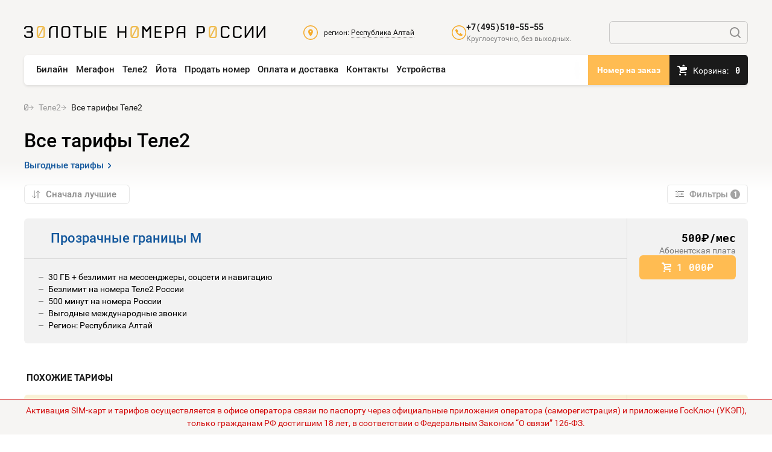

--- FILE ---
content_type: text/html; charset=utf-8
request_url: https://altrep.topnomer.ru/tele2/tarifs/
body_size: 43007
content:



<!DOCTYPE html>
<html>
<head>
  
  
    <title>Все тарифы Теле2 – подбор и подключение тарифных планов в Горно-Алтайске</title>
  
  <meta name="description" content="Каталог тарифов Теле2 - безлимитные, без абонентской платы, выгодные, для интернета, для планшета, корпоративные. Лучшие тарифы Tele2 для Вас ☎ +7(495)510-55-55"/>
  
    
  <meta charset="UTF-8">
  <meta http-equiv="X-UA-Compatible" content="IE=Edge">

  <link rel="canonical" href="https://altrep.topnomer.ru/tele2/tarifs/"/>

  

<link rel="apple-touch-icon" sizes="57x57" href="/static/img/favicon/apple-touch-icon-57x57.51d2da5bd383.png">
<link rel="apple-touch-icon" sizes="60x60" href="/static/img/favicon/apple-touch-icon-60x60.deba8df58c8d.png">
<link rel="apple-touch-icon" sizes="72x72" href="/static/img/favicon/apple-touch-icon-72x72.f46bf7a7b475.png">
<link rel="apple-touch-icon" sizes="76x76" href="/static/img/favicon/apple-touch-icon-76x76.8bbc0ba4ccd6.png">
<link rel="apple-touch-icon" sizes="114x114" href="/static/img/favicon/apple-touch-icon-114x114.1eadd5ca6fa6.png">
<link rel="apple-touch-icon" sizes="120x120" href="/static/img/favicon/apple-touch-icon-120x120.69279a0cf553.png">
<link rel="apple-touch-icon" sizes="144x144" href="/static/img/favicon/apple-touch-icon-144x144.afaec1265781.png">
<link rel="apple-touch-icon" sizes="152x152" href="/static/img/favicon/apple-touch-icon-152x152.7c6fbf94596b.png">
<link rel="apple-touch-icon" sizes="180x180" href="/static/img/favicon/apple-touch-icon-180x180.e4e4ee2753be.png">
<link rel="apple-touch-icon" sizes="180x180" href="/static/img/favicon/apple-touch-icon.e4e4ee2753be.png">
<link rel="apple-touch-icon" sizes="180x180" href="/static/img/favicon/apple-touch-icon-precomposed.d9e15de66373.png">
<link rel="icon" type="image/png" href="/static/img/favicon/favicon-32x32.90982a140f08.png" sizes="32x32">
<link rel="icon" type="image/png" href="/static/img/favicon/favicon-194x194.e27a2e286a8a.png" sizes="194x194">
<link rel="icon" type="image/png" href="/static/img/favicon/favicon-96x96.51e868b32fcc.png" sizes="96x96">
<link rel="icon" type="image/png" href="/static/img/favicon/android-chrome-192x192.2cc5b8bc8ccd.png" sizes="192x192">
<link rel="icon" type="image/png" href="/static/img/favicon/favicon-16x16.699e183a2e14.png" sizes="16x16">
<link rel="manifest" href="/static/img/favicon/manifest.6f0a88253854.json">
<link rel="mask-icon" href="/static/img/favicon/safari-pinned-tab.994b58b5c8bc.svg" color="#5bbad5">
<link rel="shortcut icon" href="/static/img/favicon/favicon.52a28d784bd7.ico">
<meta name="msapplication-TileColor" content="#da532c">
<meta name="msapplication-TileImage" content="/static/img/favicon/mstile-144x144.1ef3e9acb584.png">
<meta name="msapplication-config" content="/static/img/favicon/browserconfig.830c5105a37c.xml">
<meta name="theme-color" content="#ffffff">


  <meta name="viewport" content="width=device-width, initial-scale=1, user-scalable=0">
  <meta name="format-detection" content="telephone=no">

  
    


  <meta property="og:type" content="website">
  <meta property="og:title" content="Все тарифы Теле2 – подбор и подключение тарифных планов в Горно-Алтайске">
  <meta property="og:description" content="Каталог тарифов Теле2 - безлимитные, без абонентской платы, выгодные, для интернета, для планшета, корпоративные. Лучшие тарифы Tele2 для Вас ☎ +7(495)510-55-55">
  <meta property="og:url" content="https://altrep.topnomer.ru/tele2/tarifs/">
  
    <meta property="og:image" content="https://altrep.topnomer.ru/media/landing-logo.svg">
  
  <meta property="og:image:width" content="968">
  <meta property="og:image:height" content="504">


  
  
    



  <meta name="twitter:card" content="summary_large_image">
  <meta name="twitter:site" content="@nomera">
  <meta name="twitter:title" content="Все тарифы Теле2 – подбор и подключение тарифных планов в Горно-Алтайске">
  <meta name="twitter:description" content="Каталог тарифов Теле2 - безлимитные, без абонентской платы, выгодные, для интернета, для планшета, корпоративные. Лучшие тарифы Tele2 для Вас ☎ +7(495)510-55-55">
  
    <meta name="twitter:image:src" content="https://altrep.topnomer.ru/media/landing-logo.svg">
  
  <meta name="twitter:url" content="https://altrep.topnomer.ru/tele2/tarifs/">
  <meta name="twitter:domain" content="https://altrep.topnomer.ru">


  

  
    



    
<!-- Yandex.Metrika counter -->
<script type="text/javascript">
    (function(m,e,t,r,i,k,a){
        m[i]=m[i]||function(){(m[i].a=m[i].a||[]).push(arguments)};
        m[i].l=1*new Date();
        for (var j = 0; j < document.scripts.length; j++) {if (document.scripts[j].src === r) { return; }}
        k=e.createElement(t),a=e.getElementsByTagName(t)[0],k.async=1,k.src=r,a.parentNode.insertBefore(k,a)
    })(window, document,'script','https://mc.yandex.ru/metrika/tag.js?id=90762993', 'ym');
ym(Number('90762993'), 'init', {trackHash:true, clickmap:true, ecommerce:"dataLayer", accurateTrackBounce:true, trackLinks:true});
</script>
<!-- /Yandex.Metrika counter -->



<!-- Yandex.Metrika counter -->
<script type="text/javascript">
    (function(m,e,t,r,i,k,a){
        m[i]=m[i]||function(){(m[i].a=m[i].a||[]).push(arguments)};
        m[i].l=1*new Date();
        for (var j = 0; j < document.scripts.length; j++) {if (document.scripts[j].src === r) { return; }}
        k=e.createElement(t),a=e.getElementsByTagName(t)[0],k.async=1,k.src=r,a.parentNode.insertBefore(k,a)
    })(window, document,'script','https://mc.yandex.ru/metrika/tag.js?id=65606773', 'ym');
ym(Number('65606773'), 'init', {trackHash:true, clickmap:true, ecommerce:"dataLayer", accurateTrackBounce:true, trackLinks:true});
</script>
<!-- /Yandex.Metrika counter -->


    

  
  
  <script>
    var sentry_dsn = 'https://d553ae05ee6f4b52967b4e084d77aa7f@www.topnomer.ru/sentry/2';
    var sentry_environment = 'production';
    var sentry_release = 'topnomer-v2025.10.26';
  </script>


  <script>
  window.suggestEmailEnabled = false;
  window.suggestEmailUrl = "/dadata/suggest/email/";
</script>



  
  <link rel="stylesheet" href="/static/build/fonts.min.60644372839e.css">
</head>
<body class="">
<input type="hidden" name="csrfmiddlewaretoken" value="v5rtXtBHRJNHPKBgBkfXIPn3i0yWSmWLOVu1rzVu8cgKooVJNM1QhxLs4Uib7Z7C">

<style>
  .article-delivery{font-size:16px;line-height:1.75}@media(max-width:575.98px){.article-delivery{font-size:14px}}.article-delivery h2{font-weight:700;margin-bottom:18px;text-transform:uppercase}@media(max-width:767.98px){.article-delivery h2{margin-bottom:12px}}.article-delivery p:not(:first-of-type){margin-top:1.5em}.article-delivery a{color:#14589d;text-decoration:none}.article-delivery--block:not(:first-of-type){margin-top:30px}@media(max-width:767.98px){.article-delivery--block:not(:first-of-type){margin-top:16px}}.article-delivery__banner{position:relative}.article-delivery__banner h1{bottom:122px;color:#fff;font-size:30px;font-weight:700;left:38px;position:absolute}.article-delivery__banner p{bottom:55px;color:#fff;font-size:14px!important;left:40px;line-height:21px!important;position:absolute;right:79px}.article-delivery__banner img{height:auto;width:100%}@media(max-width:767.98px){.article-delivery__banner h1{font-size:20px;line-height:1.25;margin-bottom:16px}.article-delivery__banner h1,.article-delivery__banner p{color:#1a1a1a;position:static}.article-delivery__banner img{display:none}}.article-delivery-contacts{align-items:center;display:flex;flex-flow:row;gap:20px;margin-top:20px}@media(max-width:575.98px){.article-delivery-contacts{align-items:flex-start;flex-flow:column}}.article-delivery-contacts__contact{align-items:center;display:flex}.article-delivery-contacts__contact img{margin-right:10px}@media(max-width:575.98px){.article-delivery-contacts__contact img{height:32px;-o-object-fit:contain;object-fit:contain;width:42px}}.article-delivery-contacts__contacts-separator{width:2px}@media(max-width:575.98px){.article-delivery-contacts__contacts-separator{display:none}}.article-delivery-list-icon{flex:0 0 auto;height:40px;margin-right:20px;width:40px}.article-delivery-list-icon img{display:none}.article-delivery-rounded>li{align-items:center;display:flex;height:54px;list-style-type:none}.article-delivery-rounded>li>img{margin-right:25px}.article-delivery-rounded>li:before{content:"";height:29px;margin-right:22px;width:29px}@media(max-width:767.98px){.article-delivery-rounded>li:before{display:none}}.banner-renting{height:100px;max-width:375px;visibility:hidden;width:100%}.banner-stock{max-width:400px;min-width:320px;visibility:hidden}.banner-stock img{display:block;height:auto;width:100%}.banner-store{height:100px;max-width:375px;overflow:hidden;visibility:hidden;width:100%}.banners{display:flex;flex-flow:row wrap;justify-content:space-around;margin-bottom:10px;margin-top:22px}.banners>*{flex-grow:1}.button{align-items:center;background-color:#ffbc52;border:0;color:#fff;display:flex;font-size:16px;font-weight:500;height:40px;justify-content:center;outline:0;padding:0 8px;position:relative;text-align:center;text-decoration:none}.button--font-size-15{font-size:15px}.button--pad-16{padding-left:16px;padding-right:16px;width:auto}.button--pad-64{padding-left:64px;padding-right:64px;width:auto}.button--call:before,.button--cart-black:before,.button--cart:before{content:"";display:block;height:16px;margin-right:8px;width:16px}.button--with-icon{display:flex;flex-flow:row nowrap;gap:8px}@media(max-width:991.98px){.button--hide-md-label{font-size:0;line-height:0}.button--hide-md-label.button--call:before,.button--hide-md-label.button--cart:before{margin-right:0}}.button-delete-item{display:block;height:24px;width:24px}.button-gray{align-items:center;background:none;border:1px solid #1a1a1a1a;display:flex;font-size:15px;height:40px;justify-content:center;padding:0 12px}.button-gray--sm{height:32px}.button-gray--inline{display:inline-flex}.button-gray--align--left{justify-content:flex-start}.button-gray--pad-16{padding-left:16px;padding-right:16px}.button-gray--load-more{padding:0 24px}.button-gray--textless{font-size:0}.button-more{align-items:center;border:1px solid #1a1a1a1a;color:#999;display:flex;font-size:15px;height:40px;justify-content:center;padding:0 30px;text-decoration:none}.button-more--as-card{border:none;height:50px;width:100%}.button-more--as-card-appendix{height:50px}.cart-button{position:relative}.cart-button,.cart-button__button{align-items:center;display:flex;height:100%}.cart-button__button{background:#1a1a1a;justify-content:center;padding:0 13px;text-decoration:none;width:auto}.cart-button__button-icon{height:18px;width:16px}.cart-button__button-text{color:#fff;font-size:14px;margin-left:10px;margin-top:1px}.cart-button__button-count{color:#fff;font-family:Roboto Mono,monospace;font-size:14px;font-weight:700;margin-left:11px;margin-top:1px}.cart-button__dropdown{display:none}@media(max-width:1199.98px){.cart-button__button{padding:0 19px}.cart-button__button-count,.cart-button__button-text{display:none}}@media(max-width:767.98px){.cart-button__button{background-color:#fff}}.round-call-button{font-size:.01px}.round-call-button,.round-cart-button{background-color:#feb961;border-radius:50%;display:block;flex:0 0 auto;height:32px;width:32px}.round-cart-button--size--40{height:40px;width:40px}.underline-icon-button{align-items:center;box-sizing:border-box;display:flex;flex-flow:column;height:48px;justify-content:center;position:relative;width:100%}.underline-icon-button>:not(:last-child){margin-bottom:8px}.underline-icon-button--sm{height:38px}.underline-icon-button--square{width:48px}.underline-icon-button--auto-size{height:auto}.underline-icon-button__label{font-size:13px;line-height:1.25;text-align:center}.attachment-card{background-color:#fff}.attachment-card__button{display:flex;flex-flow:row nowrap;font-size:15px;line-height:1.25;padding:20px 50px 20px 20px;position:relative}@media(max-width:767.98px){.attachment-card__button{padding:14px 40px 14px 14px}}.attachment-card__button-icon-column{display:none}.attachment-card__button-subtext{font-size:13px;margin-top:3px}.attachment-card__button-subtext br{display:none}.feedback-item{font-size:16px;line-height:1.4}@media(max-width:767.98px){.feedback-item{font-size:14px}}.feedback-item__row{display:flex;flex-flow:row}.feedback-item__row .feedback-item__avatar{flex:0 0 auto}.feedback-item__row .feedback-item__content{flex:1 1 auto}.feedback-item__row>:not(:last-child){margin-right:.625em}.feedback-item__avatar{border-radius:50%;height:40px;-o-object-fit:cover;object-fit:cover;-o-object-position:center;object-position:center;overflow:hidden;width:40px}.feedback-item__content>:not(:last-child){margin-bottom:.375em}.feedback-item__header>:not(:last-child){margin-bottom:.25em}.feedback-item__header--with-rating .feedback-item__rating{position:absolute;visibility:hidden}.feedback-item__answers{margin-top:1.25em;padding-left:calc(40px + .625em)}.feedback-item__answers>:not(:last-child){margin-bottom:1em}.gray-card{background:#f6f5f3;padding:24px}@media(max-width:767.98px){.gray-card{padding:20px 12px}}.gray-card--py--40{padding-bottom:40px;padding-top:40px}.gray-card__title{margin-bottom:24px}.item-selection{font-size:15px;line-height:1.25;padding:16px 24px;position:relative}@media(max-width:575.98px){.item-selection{padding:12px 16px}}.item-selection__corner-button,.item-selection__corner-button.preloader{position:absolute;right:20px;top:20px}.jumbotron{background:#f6f5f3;padding:30px 40px}@media(max-width:575.98px){.jumbotron{padding:20px}}.jumbotron-header{margin-bottom:20px}@media(max-width:575.98px){.jumbotron-header{margin-bottom:16px}}.jumbotron-header>img{display:none}.jumbotron-bodyline-row{display:flex;flex-flow:row nowrap;gap:40px;margin-top:30px}@media(max-width:767.98px){.jumbotron-bodyline-row{flex-flow:column;gap:20px;margin-top:20px}}.jumbotron-bodyline-col{display:flex;flex:1 1 0;flex-direction:column}.jumbotron-bodyline-footer{margin-top:10px}.jumbotron-body{line-height:1.75}@media(max-width:575.98px){.jumbotron-body{font-size:14px}}.jumbotron-body>ul,.jumbotron-body>ul>li ul{margin-top:18px}.jumbotron-body>ul>li>ul{margin-top:0}.link-card__link,.link-card__text{display:block;font-size:15px;line-height:1.3;padding:17px}.list-card{border:1px solid #e6e6e6}.list-card--no-border{border:none}.list-card__item:not(:last-child){border-bottom:1px solid #e6e6e6}.more-link-card{display:block;height:50px;text-align:center}.product-info{background:#f6f5f3;display:flex;flex-flow:row nowrap}.product-info__main-column{display:flex;flex:1 1 0;flex-flow:column}.product-info__main-section{flex:1 1 0;padding:20px 24px}.product__info__main-block:not(:last-child){margin-bottom:20px}.product-info__side-column{display:flex;flex:0 0 auto;flex-flow:column;width:320px}.product-info__side-section{flex:1 1 0;padding:20px 24px}.product-info__side-block:not(:last-child){margin-bottom:20px}.product-info__side-block--mb-24:not(:last-child){margin-bottom:24px}.product-info__action:not(:last-child){margin-bottom:8px}.product-info__archive-message{padding-bottom:4px;padding-top:4px}.product-info__message{font-size:15px;line-height:18px}.product-info__title{font-size:24px;line-height:32px}.product-info__inline-provider-icon{display:inline-block}@media(max-width:991.98px){.product-info{flex-flow:column}.product-info__main-column{flex:0 0 auto}.product-info__side-column{flex:0 0 auto;width:100%}}.catalog-filter-card{padding:28px 32px 32px}@media(max-width:1399.98px){.catalog-filter-card{padding:32px}}@media(max-width:575.98px){.catalog-filter-card{padding:20px 12px}}.catalog-filter-card__form{display:flex;flex-flow:column;gap:28px}.catalog-filter-card__actions-row{display:flex;flex-flow:row nowrap;gap:12px}.catalog-filter-card__actions-row>*{flex:1 1 0;min-width:0}@media(min-width:1400px){.catalog-filter-card__form--desktop-row{flex-flow:row nowrap}.catalog-filter-card__form--desktop-row .catalog-filter-card__flex-2{flex:2 2 0;min-width:0}.catalog-filter-card__form--desktop-row .catalog-filter-card__flex-3{flex:3 3 0;min-width:0}.catalog-filter-card__form--desktop-row .catalog-filter-card__flex-auto{flex:0 0 auto}.catalog-filter-card__form--desktop-row .catalog-filter-card__actions-row{padding-top:38px}.catalog-filter-card__form--desktop-row .catalog-filter-card__actions-row>*{flex:0 0 auto}}.review-card{font-size:16px;line-height:24px;padding:16px}@media(max-width:767.98px){.review-card{font-size:14px;line-height:21px}}.review-card__header{display:grid;gap:0 12px;grid:"avatar name   rating" auto "avatar status rating" auto/max-content auto -webkit-max-content;grid:"avatar name   rating" auto "avatar status rating" auto/max-content auto max-content;margin-bottom:4px;place-items:start stretch}.review-card__avatar{grid-area:avatar;height:40px;-o-object-fit:cover;object-fit:cover;-o-object-position:center;object-position:center;width:40px}.review-card__name{font-size:16px;grid-area:name;line-height:24px}.review-card__status{grid-area:status}.review-card__rating{visibility:hidden}.review-card__body{-webkit-box-orient:vertical;-webkit-line-clamp:5;display:-webkit-box;/*! autoprefixer: ignore next */overflow:hidden}@media(max-width:1399.98px){.sidebar-drawer-card{display:none}}.cms-illustrated-point{align-items:flex-start;display:flex;flex-flow:row nowrap;gap:20px}@media(max-width:767.98px){.cms-illustrated-point{flex-flow:column-reverse}}.cms-illustrated-point__image{flex:0 0 auto;height:auto;max-width:30%}@media(max-width:991.98px){.cms-illustrated-point__image{max-width:40%}}@media(max-width:767.98px){.cms-illustrated-point__image{max-width:100%;width:100%}}.cms-text-over-image{position:relative}.cms-text-over-image__image{height:auto;margin:0!important;max-height:200px;-o-object-fit:cover;object-fit:cover;width:100%}.cms-text-over-image__text{display:none}.comparison-cell{align-items:center;display:flex;flex-flow:column;text-align:center}.comparison-page__title{margin-bottom:20px}.comparison-page__controls{margin-bottom:24px}.comparison-page__empty-message{margin-bottom:96px;margin-top:96px}.comparison-page__table-wrapper{overflow-x:auto}.comparison-table{align-items:flex-start;display:flex;flex-flow:column;font-size:16px;line-height:1.25}.comparison-table__footer-row,.comparison-table__header-row,.comparison-table__row{display:flex;flex-flow:row nowrap}.comparison-table__footer-corner,.comparison-table__header-corner,.comparison-table__row-header{flex:0 0 auto;margin-right:10px;width:224px}.comparison-table__cell,.comparison-table__item-footer,.comparison-table__item-header{flex:0 0 auto;width:210px}.comparison-table__cell:not(:last-child),.comparison-table__item-footer:not(:last-child),.comparison-table__item-header:not(:last-child){margin-right:10px}.comparison-table__header-corner{padding:16px}.comparison-table__header-title{font-size:18px;line-height:24px}.comparison-table__header-param{margin-top:12px}.comparison-table__item-header{padding:16px 20px 24px;position:relative}.comparison-table__item-remove-button{display:none}.comparison-table__item-icon{margin-bottom:12px}.comparison-table__item-title{font-size:18px;line-height:24px}.comparison-table__row,.comparison-table__row-group{position:relative}.comparison-table__cell,.comparison-table__row-header{display:flex;flex-flow:column;justify-content:center;min-height:70px;padding:10px 16px}.comparison-table__cell{align-items:center;position:relative}.comparison-table__item-footer{padding:20px 16px 16px}.comparison-table__item-price{font-size:16px;line-height:16px;text-align:center}.comparison-table__item-price-subtext{font-size:13px;line-height:13px;text-align:center}.comparison-table__item-price+.comparison-table__item-price-subtext{margin-top:4px}.comparison-table__item-cart-button.button.button--cart{margin-top:16px;width:100%}.contact-center__sections{--padding:32px}.contact-center__sections>:not(:first-child){padding-top:var(--padding)}.contact-center__sections>:not(:last-child){border-bottom:1px solid #1a1a1a1a;padding-bottom:var(--padding)}@media(max-width:767.98px){.contact-center__sections{--padding:24px}}.contact-center__row{display:flex;flex-flow:row nowrap;gap:64px}@media(max-width:767.98px){.contact-center__row{flex-flow:column;gap:16px}}.contact-center__column{flex:1 1 0;min-width:0}.contact-icon-group{align-items:flex-start;display:flex;flex-flow:row nowrap}.contact-icon-group>:not(:last-child){margin-right:10px}.contact-icon-group__icon{flex:0 0 auto;height:30px;position:relative;top:33px;transform:translateY(-50%);width:30px}@media(max-width:575.98px){.contact-icon-group__icon{top:20px}}.contact-icon-group__content>:not(:last-child){margin-bottom:4px}.contact-icon-group__header{font-size:14px}.contact-icon-group__link{color:#1a1a1a;font-size:28px;line-height:32px;text-decoration:none}@media(max-width:575.98px){.contact-icon-group__link{font-size:20px;font-weight:500}}.contact-icon-group__text{font-size:14px;line-height:20px}.contacts-guide-slide{display:flex;flex-flow:column}.contacts-guide-slide__aspect-ratio-wrapper{flex:0 0 auto;padding-top:70%;position:relative}.contacts-guide-slide__aspect-ratio-wrapper .contacts-guide-slide__photo{height:100%;left:0;-o-object-fit:cover;object-fit:cover;-o-object-position:center;object-position:center;position:absolute;top:0;width:100%}.contacts-guide-slide__text-container{background-color:#f6f5f3;padding:16px 20px}.contacts-guide-slide__text{text-align:center}.contacts-link{align-items:center;color:#1a1a1a;display:flex;font-size:12px;text-decoration:none}.contacts-link__icon{height:24px;width:24px}.contacts-link__content{color:#1a1a1a;font-size:12px;line-height:20px;margin-left:10px}.contacts-link__content-link{border-bottom:1px dotted #1a1a1a;color:#1a1a1a;text-decoration:none}.contacts-link__street{color:#1a1a1a;display:inline-block;font-size:14px}@media(min-width:1200px){.contacts-link__content--mobile{display:none}.header--lg-white .contacts-link__content{color:#ccc}.header--lg-white .contacts-link__content-link{border-bottom:1px dotted #fff;color:#fff}.header--lg-white .contacts-link__street{color:#fff}}@media(max-width:1199.98px){.contacts-link__content--desktop{display:none}}@media(max-width:767.98px){.contacts-link__icon{display:none}.contacts-link__street{background:url(/static/desktop/img/icon-header-map-marker.svg) no-repeat 50%/contain;color:#0000!important;display:block;font-size:.1px;height:24px;line-height:.1px;overflow:hidden;width:24px}}.contacts-map{height:410px}@media(max-width:991.98px){.contacts-map{height:340px}}@media(max-width:575.98px){.contacts-map{height:256px}}.phone-link{align-items:center;display:flex;gap:6px;line-height:1}.phone-link__icon{height:20px;width:20px}.phone-link__content{color:#1a1a1a;font-family:Roboto Mono,monospace;font-size:22px;font-weight:700}@media(max-width:991.98px){.phone-link__content{font-size:16px}}@media(max-width:575.98px){.phone-link__content{font-size:13px}}.phone-link__comment{font-size:12px;margin-top:5px}.ways{display:flex;flex-direction:column}.ways__way{align-items:center;background:none;cursor:pointer;display:flex;flex-direction:row}.ways__way:not(:first-of-type){margin-top:20px}.ways__icon{height:27px;margin-right:10px;width:30px}.ways__text{color:#14589d;text-align:left}@media(max-width:575.98px){.ways__icon{height:24px;margin-right:10px;width:27px}.ways__text{font-size:14px}}.cooperation-content{color:#1a1a1a;font-size:16px;line-height:24px}.cooperation-content .picture-container img{height:auto;width:100%}@media(min-width:576px){.cooperation-content .picture-container{position:relative}.cooperation-content .text-on-picture{color:#fff;left:25px;position:absolute;top:50%;transform:translateY(-50%)}}.cooperation-content .stages-item{margin:5px 0;padding:30px;width:100%}@media(max-width:575.98px){.cooperation-content .stages-item{padding:24px}}.cooperation-content .stages-item-header{border-spacing:10px;display:table}.cooperation-content .stages-item-header-text{display:table-cell;vertical-align:middle}.cooperation-content .advantage-item{align-items:center;display:flex;flex-flow:row nowrap;gap:24px;padding:24px}.cooperation-content .advantage-item>*{flex:0 0 auto}.cooperation-content .advantage-item .icon{width:30px}.cooperation-content .advantage-item .icon img{display:block}.cooperation-content .advantage-item-number{font-weight:500}.cooperation-content .advantage-item-content{flex:1 1 0}@media(max-width:575.98px){.cooperation-content .advantage-item{align-items:flex-start;gap:16px;padding:16px}.cooperation-content .advantage-item-number{display:none}}.formatted-blocks{color:#1a1a1a;display:block;font-size:16px;line-height:1.75}.formatted-blocks__paragraph:not(:last-child){margin-bottom:1.25em}.formatted-blocks__list{margin-left:1.875em}.formatted-blocks__list:not(:last-child){margin-bottom:1.25em}.formatted-blocks__list>li{list-style-type:disc}.formatted-blocks__list--ordered>li{list-style-type:decimal}.formatted-blocks__list>li:not(:last-child){margin-bottom:.75em}.formatted-blocks__table{border:1px solid #ccc;width:100%}.formatted-blocks__table:not(:first-child){margin-top:1.5em}.formatted-blocks__table:not(:last-child){margin-bottom:1.5em}.formatted-blocks__table td:first-child,.formatted-blocks__table th:first-child{width:auto}.formatted-blocks__table td,.formatted-blocks__table th{border:1px solid #ccc;color:#1a1a1a;font-size:.875em;padding:.5em .625em;text-align:left}.formatted-blocks__table tr:nth-child(odd) td{background:#f6f6f6}.formatted-blocks__table tr:first-child td,.formatted-blocks__table tr:first-child th{border-top:5px solid #fab440}.formatted-blocks__image{display:block;height:auto;margin-left:auto;margin-right:auto;max-width:100%}.formatted-blocks__image:not(:first-child){margin-top:1.5em}.formatted-blocks__image:not(:last-child){margin-bottom:1.5em}.formatted-blocks__image img{display:block;height:auto;max-width:100%}.formatted-blocks__image--stretched,.formatted-blocks__image--stretched img{width:100%}.formatted-blocks__header{color:#1a1a1a;font-weight:400}.formatted-blocks__header--level--1{font-size:2.25em;line-height:1.125;margin-bottom:.83em}.formatted-blocks__header--level--2{font-size:2em;line-height:1.25;margin-bottom:.5625em;margin-top:1.5em}.formatted-blocks__header--level--3{font-size:1.75em;line-height:1.25;margin-bottom:.42em;margin-top:1.07em}.formatted-blocks__header--level--4,.formatted-blocks__header--level--5{font-size:1em;font-weight:500;margin-bottom:1.25em}.formatted-blocks__raw:not(:last-child){margin-bottom:1.25em}.formatted-blocks__numbersblock:not(:first-child),.formatted-blocks__tariffsblock:not(:first-child){margin-top:2em}.formatted-blocks__numbersblock:not(:last-child),.formatted-blocks__tariffsblock:not(:last-child){margin-bottom:2em}.formatted-blocks__header a,.formatted-blocks__list a,.formatted-blocks__paragraph a,.formatted-blocks__table a{color:#14589d}.formatted-blocks__header code,.formatted-blocks__list code,.formatted-blocks__paragraph code,.formatted-blocks__table code{font-family:monospace}.formatted-blocks__header b,.formatted-blocks__header strong,.formatted-blocks__list b,.formatted-blocks__list strong,.formatted-blocks__paragraph b,.formatted-blocks__paragraph strong,.formatted-blocks__table b,.formatted-blocks__table strong{font-weight:700}.formatted-blocks__header em,.formatted-blocks__header i:not(.rub):not(.tenge),.formatted-blocks__list em,.formatted-blocks__list i:not(.rub):not(.tenge),.formatted-blocks__paragraph em,.formatted-blocks__paragraph i:not(.rub):not(.tenge),.formatted-blocks__table em,.formatted-blocks__table i:not(.rub):not(.tenge){font-style:italic}.formatted-blocks--seo{color:#666;font-size:14px}.formatted-blocks--seo .formatted-blocks__header,.formatted-blocks--seo .formatted-blocks__raw h1,.formatted-blocks--seo .formatted-blocks__raw h2,.formatted-blocks--seo .formatted-blocks__raw h3{border-bottom:1px solid #1a1a1a1a;font-size:14px;font-weight:700;margin-bottom:1.25em;margin-top:3em;padding-bottom:1em;text-transform:uppercase}.formatted-content{--formatted-content-base-margin:1;color:#1a1a1a;display:block;font-size:16px;line-height:1.75}.formatted-content--margin--sm{--formatted-content-base-margin:0.5}.formatted-content ol:not(:last-child),.formatted-content p:not(:last-child),.formatted-content ul:not(:last-child){margin-bottom:calc(1.25em*var(--formatted-content-base-margin))}.formatted-content:not(.formatted-content--disable-lists) ol,.formatted-content:not(.formatted-content--disable-lists) ul{margin-left:1.875em}.formatted-content:not(.formatted-content--disable-lists) ul>li{list-style-type:disc}.formatted-content:not(.formatted-content--disable-lists) ol>li{list-style-type:decimal}.formatted-content:not(.formatted-content--disable-lists) ol>li:not(:last-child),.formatted-content:not(.formatted-content--disable-lists) ul>li:not(:last-child){margin-bottom:calc(.75em*var(--formatted-content-base-margin))}.formatted-content table{border:1px solid #ccc;width:100%}.formatted-content table:not(:first-child){margin-top:calc(1.5em*var(--formatted-content-base-margin))}.formatted-content table:not(:last-child){margin-bottom:calc(1.5em*var(--formatted-content-base-margin))}.formatted-content table td:first-child,.formatted-content table th:first-child{width:auto}.formatted-content table td,.formatted-content table th{border:1px solid #ccc;color:#1a1a1a;font-size:.875em;padding:.5em .625em;text-align:left}.formatted-content table tr:nth-child(odd) td{background:#f6f6f6}.formatted-content table tr:first-child td,.formatted-content table tr:first-child th{border-top:5px solid #fab440}@media(max-width:767.98px){.formatted-content table,.formatted-content table tr{display:flex;flex-flow:column}.formatted-content table td,.formatted-content table th{display:block;width:100%!important}.formatted-content table tr:first-child td,.formatted-content table tr:first-child th{border-top:none}.formatted-content table tbody tr td:first-child,.formatted-content table tbody tr th:first-child{border-top:5px solid #fab440}}.formatted-content img{display:block;height:auto!important;margin-left:auto;margin-right:auto;max-width:100%!important}.formatted-content img:not(:first-child){margin-top:calc(1.5em*var(--formatted-content-base-margin))}.formatted-content img:not(:last-child){margin-bottom:calc(1.5em*var(--formatted-content-base-margin))}.formatted-content h1,.formatted-content h2,.formatted-content h3,.formatted-content h4,.formatted-content h5{color:#1a1a1a;font-weight:400}.formatted-content h1{font-size:2.25em;line-height:1.125;margin-bottom:calc(.83em*var(--formatted-content-base-margin))}.formatted-content h2{font-size:2em;line-height:1.25;margin-bottom:calc(.5625em*var(--formatted-content-base-margin))}.formatted-content h2:not(:first-child){margin-top:calc(1.5em*var(--formatted-content-base-margin))}.formatted-content h3{font-size:1.75em;line-height:1.25;margin-bottom:calc(.42em*var(--formatted-content-base-margin))}.formatted-content h3:not(:first-child){margin-top:calc(1.07em*var(--formatted-content-base-margin))}.formatted-content h4,.formatted-content h5{font-size:1em;font-weight:600;margin-bottom:calc(1.25em*var(--formatted-content-base-margin))}@media(max-width:767.98px){.formatted-content h1{font-size:20px;font-weight:600;line-height:24px}.formatted-content h2{font-size:18px;font-weight:600;line-height:22px}.formatted-content h3,.formatted-content h4,.formatted-content h5{font-size:15px;font-weight:600;line-height:1.25}}.formatted-content a{color:#14589d}.formatted-content code{font-family:monospace}.formatted-content b,.formatted-content strong{font-weight:700}.formatted-content em,.formatted-content i:not(.rub):not(.tenge){font-style:italic}.formatted-content blockquote{border-left:2px solid #ccc;padding-left:calc(.625em*var(--formatted-content-base-margin))}.formatted-content blockquote,.formatted-content dl{margin:calc(.625em*var(--formatted-content-base-margin)) 0}.formatted-content dd{font-style:italic;margin-left:calc(.625em*var(--formatted-content-base-margin))}.seo{font-size:14px;line-height:20px}.seo .seo{margin:0}.seo ul{overflow:hidden}.seo li{display:block}.seo li:before{content:"•";font-size:16px;margin-right:4px}.seo li:not(:first-child){margin-top:18px}.seo p{display:block}.seo ol,.seo p,.seo ul{margin-top:26px}.seo .content-header+ol,.seo .content-header+ul{margin-top:0}.seo h2{font-size:14px;font-weight:700;padding:0 4px 16px;text-transform:uppercase}.seo a{color:#14589d;text-decoration:none}.seo .content-header{margin-bottom:16px;margin-left:0}.seo .content-columns{padding:0}.seo__content-item{color:#1a1a1a}.seo__content-item:not(:first-child){margin-top:16px}.services,.services h3{display:block}.services h3{font-size:15px;font-weight:700;margin-bottom:16px;padding-bottom:16px;text-transform:uppercase}.services__list{overflow:hidden}.services__item{display:block;font-size:14px;line-height:1.5}.services__item+.services__item{margin-top:1.25em}.services__item-dot{font-size:1em}.colored-cover{position:relative;z-index:0}.colored-cover__content-container{padding:40px}@media(min-width:768px){.colored-cover__content-container{padding:64px 100px}}@media(min-width:1200px){.colored-cover__content-container{padding:64px 120px}}.colored-cover__content{position:relative}.colored-cover__icon-title-group{align-items:flex-start;display:flex;flex-flow:row nowrap}.colored-cover__icon-title-group>:not(:last-child){margin-right:16px}@media(max-width:767.98px){.colored-cover__icon-title-group{flex-flow:column}.colored-cover__icon-title-group>:not(:last-child){margin-bottom:16px;margin-right:0}}.colored-cover__icon{display:none}.colored-cover__title{color:#fff;font-size:22px;font-weight:700;line-height:1.16}@media(min-width:768px){.colored-cover__title{font-size:28px}}.colored-cover--dark-fg .colored-cover__title{color:#1a1a1a}.cover-info-overlap__cover+.cover-info-overlap__info{margin-left:auto;margin-right:auto;margin-top:-90px;min-width:720px;position:relative;width:80.5%;z-index:1}@media(max-width:991.98px){.cover-info-overlap__cover+.cover-info-overlap__info{min-width:640px}}@media(max-width:767.98px){.cover-info-overlap__cover+.cover-info-overlap__info{margin-top:-20px;min-width:0;width:100%}}.cover-info-overlap__cover+.cover-info-overlap__info--overlap--35{margin-top:-35px}.cover-info-overlap__cover{border-radius:8px;overflow:hidden}@media(max-width:1399.98px){.cover-info-overlap__cover{border-radius:0;margin-left:-6px;margin-right:-6px}}@media(max-width:1399.98px)and (min-width:576px){.cover-info-overlap__cover{margin-left:-20px;margin-right:-20px}}@media(max-width:1399.98px)and (min-width:992px){.cover-info-overlap__cover{margin-left:-40px;margin-right:-40px}}@media(max-width:767.98px){.cover-info-overlap--collapse-md .cover-info-overlap__cover{margin-left:0;margin-right:0}.cover-info-overlap--collapse-md .cover-info-overlap__cover+.cover-info-overlap__info{margin-top:16px}}.error-top{background-color:#1a1a1a80;display:flex;height:580px;justify-content:center;padding-top:270px}.error-top__name{border-right:1px solid #fff3;color:#fff;font-family:Roboto Mono,monospace;font-size:240px;font-weight:100;height:191px;letter-spacing:-10px;line-height:175px;margin-right:40px;padding-right:70px;text-align:center}.error-top__content{margin-right:40px;width:390px}.error-top__content .error-description{color:#fff;font-size:30px;font-weight:500;text-align:left;text-transform:uppercase}.error-top__content p.error-description{margin-bottom:0}.error-top__content .error-other{color:#ffbc52;font-size:18px;font-weight:700;line-height:22px;margin-top:30px;text-align:left}.error-top__content .error__help{color:#fff;font-size:16px;line-height:18px;margin-top:15px;padding-top:12px}.error-top__content .error__help-link{color:#ffbc52;text-decoration:none}@media(max-width:1199.98px){.error-top{align-items:center;height:340px;padding-bottom:40px;padding-top:0}.error-top__name{border:none;font-size:200px;height:auto;line-height:200px;margin-right:45px;padding-right:0}.error-top__content{margin-right:0;width:340px}.error-top__content .error-description{font-size:24px;line-height:24px}.error-top__content .error__help{margin-top:16px;padding-top:0}.error-top__content .error-other{margin-top:16px}}@media(max-width:767.98px){.error-top{flex-flow:column;height:auto;padding:16px 16px 36px;text-align:center}.error-top__name{font-size:100px;line-height:100px;margin-bottom:20px;margin-right:0}.error-top__content .error-description{font-size:16px;line-height:16px;text-align:center}.error-top__content .error__help{font-size:14px;line-height:18px}.error-top__content .error-other{font-size:14px;line-height:18px;text-align:center}}.gradient-banner{background:#fbab7e;background:radial-gradient(62.96% 92.96% at 11.57% 0,#f7ce68 0,#f7ce6800 90.98%),radial-gradient(77.31% 77.31% at 103.7% 81.94%,#ec8851 0,#ec885100 90.98%),#fbab7e;border-radius:8px;height:180px;position:relative;width:100%}@media(max-width:767.98px){.gradient-banner{height:144px}}.gradient-banner__center{left:50%;position:absolute;top:50%;transform:translate(-50%,-50%)}.gradient-banner__center--big-checkmark{height:108px;width:108px}@media(max-width:767.98px){.gradient-banner__center--big-checkmark{height:94px;width:94px}}.illustration-cover{color:#fff;isolation:isolate;overflow:hidden;position:relative;width:100%;z-index:0}.illustration-cover--dark-fg{color:#282828}.illustration-cover__image{display:none}.illustration-cover__content{display:grid;gap:20px;grid-template:"sim content"/78px 380px;justify-content:center;padding:80px 0 160px;position:relative;z-index:2}.illustration-cover__breadcrumb-list,.illustration-cover__sim{display:none}.illustration-cover__breadcrumb{display:flex;flex-flow:row nowrap}.illustration-cover__breadcrumb:after{content:"/";margin-left:4px}.illustration-cover__breadcrumb-link{color:inherit}.illustration-cover__text-column{display:flex;flex-flow:column;gap:6px;grid-area:content}.illustration-cover__title{font-size:24px;font-weight:700;line-height:28px}.illustration-cover__subtitle{font-size:16px;font-weight:700;line-height:19px}@media(max-width:767.98px){.illustration-cover__content{gap:16px;grid-template:"bread bread" "sim   content"/auto 1fr;padding:20px 20px 44px}.illustration-cover__breadcrumb-list{display:flex;flex-flow:row wrap;font-size:14px;gap:4px;grid-area:bread;line-height:14px}.illustration-cover__title{font-size:24px;font-weight:600;line-height:32px}.illustration-cover__subtitle{display:none}}.illustration-cover--number .illustration-cover__content{gap:40px}.illustration-cover--number .illustration-cover__text-column{gap:8px}.illustration-cover--number .illustration-cover__title{font-size:32px;line-height:37px}@media(max-width:767.98px){.illustration-cover--number .illustration-cover__content{gap:16px}.illustration-cover--number .illustration-cover__title{font-size:24px;font-weight:600;line-height:32px}}.device-card{display:flex;flex-flow:column;justify-content:space-between;padding:20px;position:relative}@media(max-width:767.98px){.device-card{padding:14px}}.device-card--no-padding{padding:0}.device-card__picture-container{display:block;padding-top:100%;position:relative}.device-card__picture{height:100%;left:0;-o-object-fit:contain;object-fit:contain;-o-object-position:center;object-position:center;position:absolute;top:0;width:100%}.device-card__badges-container{display:none}.device-card__picture-container+.device-card__content{margin-top:40px}@media(max-width:767.98px){.device-card__picture-container+.device-card__content{margin-top:10px}}.device-card__content{align-items:flex-start;display:flex;flex-flow:column}.device-card__content>:not(:last-child){margin-bottom:18px}@media(max-width:767.98px){.device-card__content>:not(:last-child){margin-bottom:8px}}.device-card__header{align-items:flex-start;display:flex;flex-flow:column}.device-card__header>:not(:last-child){margin-bottom:6px}.device-card__category{font-size:13px}.device-card__name{font-size:16px}@media(max-width:767.98px){.device-card__name{font-size:14px}}.device-card__price-set{align-items:flex-start;display:flex;flex-flow:column}.device-card__price-set>:not(:last-child){margin-bottom:4px}@media(max-width:767.98px){.device-card__price-set>:not(:last-child){margin-bottom:2px}}.device-card__price{font-size:16px}@media(max-width:767.98px){.device-card__price{font-size:14px}}.device-card__old-price{font-size:13px;text-decoration:line-through}@media(max-width:767.98px){.device-card__old-price{font-size:14px}}.product-badge{border-radius:2px;color:#fff;display:inline-block;font-size:11px;font-weight:500;line-height:16px;padding:0 4px}.product-badge--red{background-color:#e74c3c}.product-card{border:1px solid #1a1a1a1a;border-radius:8px;display:flex;flex-flow:row nowrap;gap:20px;padding:30px 50px}.product-card__content,.product-card__cover{flex:1 1 0;width:0}.product-card__content>:not(:first-child){padding-top:25px}.product-card__content>:not(:last-child){padding-bottom:25px}.product-card__price-row{align-items:flex-end;display:flex;flex-flow:row wrap;gap:32px}.product-card__price-set{display:flex;flex-flow:column;gap:8px}.product-card__old-price{font-size:18px}.product-card__price{font-size:40px;font-weight:300}@media(max-width:1199.98px){.product-card{flex-flow:column;gap:32px}.product-card__content,.product-card__cover{flex:0 0 auto;width:100%}}@media(max-width:767.98px){.product-card{gap:20px;padding:20px}.product-card__price-row{gap:16px;justify-content:space-between}.product-card__price{font-size:32px;line-height:36px}}.product-gallery{display:flex;flex-flow:row nowrap;gap:20px}@media(max-width:767.98px){.product-gallery{flex-flow:column-reverse}}.product-gallery__selector{display:flex;flex:0 0 auto;flex-flow:column;gap:10px}@media(max-width:767.98px){.product-gallery__selector{flex-flow:row wrap}}.product-gallery__thumb{height:68px;width:68px}.product-gallery__thumb-image{height:100%;-o-object-fit:contain;object-fit:contain;-o-object-position:center;object-position:center;width:100%}.product-gallery__cover{align-items:center;display:flex;flex:1 1 auto;justify-content:center}.product-gallery__cover-image{height:auto;max-width:100%}.product-set__wrapper{display:flex;flex-flow:row wrap}.product-set__wrapper>*{flex:0 0 auto}.product-set--no-wrap .product-set__wrapper{flex-wrap:nowrap}.product-set__equals,.product-set__plus{height:30px;width:30px}.product-set__price-set,.product-set__sum-container{display:flex;flex-flow:column}.product-set__price{font-size:30px}.product-small-heading{font-size:15px;font-weight:700;line-height:1.2}.thin-device-card{background-color:#fff;display:flex;flex-flow:row nowrap}.thin-device-card>:not(:last-child){margin-right:20px}.thin-device-card__main{align-items:center;display:flex;flex:1 1 auto;flex-flow:row nowrap;padding:20px 0 20px 20px}@media(max-width:575.98px){.thin-device-card__main{align-items:flex-start;padding:14px 0 14px 14px}}.thin-device-card__main>:not(:last-child){margin-right:20px}@media(max-width:575.98px){.thin-device-card__main>:not(:last-child){margin-right:10px}}.thin-device-card__aside{flex:0 0 auto}.thin-device-card__image{display:block;height:auto;width:64px}@media(max-width:575.98px){.thin-device-card__image{width:24px}}.thin-device-card__header{display:flex;flex-flow:column}.thin-device-card__header>:not(:last-child){margin-bottom:8px}.thin-device-card__name{font-size:22px;line-height:24px}.thin-device-card__badges-container{align-items:center;display:flex;flex-flow:row wrap}.thin-device-card__aside{display:flex;flex-flow:column;justify-content:center;padding:20px 20px 20px 32px}@media(max-width:575.98px){.thin-device-card__aside{justify-content:flex-end;padding:14px 14px 14px 0}}.thin-device-card__aside--with-corner-button{padding-right:60px;position:relative}@media(max-width:575.98px){.thin-device-card__aside--with-corner-button{padding-right:14px;padding-top:48px}}.thin-device-card__aside--with-corner-button .thin-device-card__corner-button{display:none}.thin-device-card__price{font-size:18px;font-weight:700}.device-card-rows{display:flex;flex-flow:row wrap;gap:16px 0}.device-card-rows>*{min-width:0}@media(min-width:768px){.device-card-rows>*{flex:0 0 33.3333333333%}}@media(max-width:767.98px){.device-card-rows>*{flex:0 0 50%}}.goods-title{font-size:30px;font-weight:700}@media(max-width:991.98px){.goods-title{font-size:22px}}.card-form>:not(:last-child),.card-form__subform>:not(:last-child){margin-bottom:24px}.card-form__row{display:flex;flex-flow:row nowrap}@media(max-width:767.98px){.card-form__row{flex-flow:column}}.card-form__row>*{flex:1 1 0}.card-form__row>:not(:last-child){margin-right:24px}@media(max-width:767.98px){.card-form__row>:not(:last-child){margin-bottom:24px;margin-right:0}}.card-form__fieldset>:not(:last-child){margin-bottom:16px}.card-form__field{display:block;width:100%}.card-form__actions{align-items:center;display:flex;flex-flow:row wrap;gap:16px}.card-form__separator{border:none;border-bottom:1px solid #1a1a1a1a;margin:24px 0}.card-form__label{display:block;font-size:15px;margin-bottom:16px}.card-form__text{font-style:15px;line-height:1.25}.compact-filter,.compact-numbers-filter--simple [data-search-kind=advanced]{display:none}.input-button-group{align-items:center;display:flex;flex-flow:row nowrap;position:relative}.input-button-group>:not(:last-child):not(label.error){margin-right:12px}.input-button-group>label.error{position:absolute;top:100%}.input-button-group__input{flex:1 1 auto}.input-button-group__button{flex:0 0 auto}.range-input-group{align-items:center;display:flex;flex-flow:row wrap}@media(min-width:576px){.range-input-group{flex-flow:row nowrap}}@media(max-width:575.98px){.range-input-group__slider{margin-bottom:30px;margin-top:10px;width:100%}}@media(min-width:576px){.range-input-group__slider{flex:1 1 0}.range-input-group__slider+.range-input-group__input{margin-left:12px}}.range-input-group__input,.range-input-group__input.input-text{width:80px}.range-input-group__input+.range-input-group__unit{margin-left:6px}.range-input-group__unit{width:64px}.range-inputs{align-items:center;display:flex;flex-flow:row nowrap}.range-inputs>:not(:last-child){margin-right:6px}.range-inputs__input{flex:1 1 0;min-width:0}.range-inputs__dash{flex:0 0 auto;font-size:14px;line-height:20px}.catalog-filter-group__label{display:block;font-size:15px;line-height:18px;margin-bottom:20px}.catalog-filter-group__label-clear{display:none}.catalog-filter-group__checkbox{display:flex;flex-flow:row nowrap;gap:6px}.catalog-filter-group__quick_filter-list{display:flex;flex-flow:row wrap;gap:12px;margin-top:12px}.catalog-filter-group__quick-filter{border:1px solid #e6e6e6;font-size:14px;line-height:14px;padding:7px 15px}.input-unit-group{border:1px solid #ccc;display:flex;flex-flow:row nowrap;height:40px;padding:0 11px}.input-unit-group__input{flex:1 1 0;font-size:15px;height:100%;line-height:1;min-width:0}.checkbox__hidden,.input-hint-group__hint-icon,.input-unit-group__unit{display:none}.checkbox__hidden:checked~.checkbox__fake{background:#fdbc52 url([data-uri]) no-repeat 50%;background-size:90%;border:0}.checkbox__fake{border:1px solid #ccc;display:block;height:16px;width:16px}.checkbox-horizontal-item{align-items:center;display:flex}.checkbox-horizontal-item__content{font-size:14px;margin-left:6px}.checkbox-horizontal-item__content--flex{align-items:center;display:flex;flex-flow:row nowrap;gap:4px}.input-text{background:#fff;border:1px solid #ccc;display:block;font-size:15px;font-weight:400;height:40px;line-height:1;padding-bottom:10px;padding-top:10px;width:100%}textarea.input-text{box-sizing:border-box;height:80px;resize:none}select.nice-select-init{background:#fff;border:1px solid #ccc;height:40px}select.nice-select-init.wide{width:100%}.pill-checkbox{align-items:center;border:1px solid #1a1a1a1a;display:flex;font-size:14px;height:32px;padding:0 13px}.radiobutton__hidden{display:none}.radiobutton__fake{border-radius:50%;display:block;height:16px;width:16px}@media(max-width:991.98px){.radiobutton__fake{height:22px;width:22px}}.select{border:1px solid #ccc;display:block;font-size:15px;height:40px;padding-left:5px}.select--w-auto{width:auto}select.select--callback{margin-top:23px;width:100%}.select--rent{margin-top:12px}.subscribe-checkbox{align-items:center;display:flex}.sort-select__select{display:block;font-size:15px;line-height:16px;margin:0;padding:7px 11px 7px 35px;width:100%}.form-agreement{font-size:14px;line-height:1.25}.bordered-bar{display:flex;flex-flow:row nowrap}.bordered-bar--vertical{flex-flow:column}.bordered-bar--stretch .bordered-bar__item{flex:1 1 0}.catalog-listing{display:flex;flex-flow:column}.catalog-listing--center{align-items:center}.catalog-listing__header:after,.catalog-listing__header:before{content:" ";display:table}.catalog-listing__header-columns{align-items:center;display:flex;flex-flow:row wrap;gap:16px 0}@media(max-width:767.98px){.catalog-listing__header-columns{align-items:flex-start;flex-flow:column}}.catalog-listing__header-right{margin-left:auto}@media(max-width:767.98px){.catalog-listing__header-right{margin-left:0}}.catalog-listing__related-link-list{align-items:center;display:flex;flex-flow:row wrap;padding:19px 0}.catalog-listing__related-link{font-size:14px;margin:6px 0}.catalog-listing__related-link:not(:last-child){margin-right:30px}.catalog-listing__sort-buttons{align-items:center;display:flex;flex-flow:row wrap}.catalog-listing__sort-buttons>:not(:last-child){margin-right:12px}.catalog-listing__filter+.catalog-listing__content,.catalog-listing__header+.catalog-listing__content,.catalog-listing__header+.catalog-listing__filter,.catalog-listing__header+.catalog-listing__header,.catalog-listing__related-link-list+.catalog-listing__header{margin-top:20px}.catalog-listing__button-more{margin:0 auto;max-width:292px;width:100%}.catalog-listing__button-more--align-left{margin-left:0;margin-right:0}.catalog-listing__button-more--stretch{max-width:none}.catalog-listing__content+.catalog-listing__button-more{margin-top:24px}@media(max-width:767.98px){.catalog-listing__content+.catalog-listing__button-more{margin-top:16px}}.column-layout{display:flex;flex-flow:column}.column-layout--gap-6>:not(:last-child){margin-bottom:6px}.column-layout--gap-10>:not(:last-child){margin-bottom:10px}.column-layout--gap-12>:not(:last-child){margin-bottom:12px}.column-layout--gap-16>:not(:last-child){margin-bottom:16px}.column-layout--gap-20>:not(:last-child){margin-bottom:20px}.column-layout--gap-24>:not(:last-child){margin-bottom:24px}.column-layout--gap-30>:not(:last-child){margin-bottom:30px}.column-layout--gap-32>:not(:last-child){margin-bottom:32px}.column-layout--gap-35>:not(:last-child){margin-bottom:35px}.column-layout--gap-40>:not(:last-child),.column-layout--sidebar>:not(:last-child){margin-bottom:40px}.column-layout--gap-50>:not(:last-child){margin-bottom:50px}.column-layout--gap-64>:not(:last-child){margin-bottom:64px}.column-layout--center{align-items:center}.column-layout__align-left{align-self:flex-start}.column-row{display:flex;flex-flow:row nowrap}.column-row__column{flex:1 1 0;min-width:0;width:0}.column-row--gap--24 .column-row__column:not(:last-child){margin-right:24px}.content-columns{display:flex;justify-content:space-between;margin:20px 0 40px;overflow:hidden;padding:0 40px}@media(max-width:991.98px){.content-columns{padding:0 20px}}.content-columns>.content-columns__item{width:48.5%}.content-container{margin-left:auto;margin-right:auto;max-width:1600px;padding:0 6px}@media(min-width:576px){.content-container{padding:0 20px}}@media(min-width:992px){.content-container{padding:0 40px}}.content-container>.content-container{padding-left:0;padding-right:0}@media(min-width:1400px){.content-container--columns{display:flex;flex-flow:row nowrap;gap:40px}.content-container__main-column{flex:1 1 0;width:0}.content-container__side-column{flex:0 0 33.3%;max-width:480px;min-width:360px;width:0}}@media(max-width:1399.98px){.content-container__main-column{margin-bottom:40px}}@media(max-width:575.98px){.content-container__main-column{margin-bottom:32px}}.illustrated-point{align-items:flex-start;display:flex;flex-flow:row nowrap;gap:20px}@media(max-width:767.98px){.illustrated-point{flex-flow:column-reverse}}.illustrated-point__image{flex:0 0 auto;height:auto;max-width:30%}@media(max-width:991.98px){.illustrated-point__image{max-width:40%}}@media(max-width:767.98px){.illustrated-point__image{max-width:100%;width:100%}}.row-layout:after,.row-layout:before{content:" ";display:table}.row-layout__wrapper{align-items:flex-start;display:flex;flex-flow:row wrap}.row-layout--hgap--6>.row-layout__wrapper{margin-left:-3px;margin-right:-3px}.row-layout--hgap--6>.row-layout__wrapper>*{margin-left:3px;margin-right:3px}.row-layout--hgap--12>.row-layout__wrapper{margin-left:-6px;margin-right:-6px}.row-layout--hgap--12>.row-layout__wrapper>*{margin-left:6px;margin-right:6px}.row-layout--hgap--18>.row-layout__wrapper{margin-left:-9px;margin-right:-9px}.row-layout--hgap--18>.row-layout__wrapper>*{margin-left:9px;margin-right:9px}.row-layout--hgap--20>.row-layout__wrapper{margin-left:-10px;margin-right:-10px}.row-layout--hgap--20>.row-layout__wrapper>*{margin-left:10px;margin-right:10px}.row-layout--hgap--24>.row-layout__wrapper{margin-left:-12px;margin-right:-12px}.row-layout--hgap--24>.row-layout__wrapper>*{margin-left:12px;margin-right:12px}.row-layout--hgap--32>.row-layout__wrapper{margin-left:-16px;margin-right:-16px}.row-layout--hgap--32>.row-layout__wrapper>*{margin-left:16px;margin-right:16px}.row-layout--hgap--48>.row-layout__wrapper{margin-left:-24px;margin-right:-24px}.row-layout--hgap--48>.row-layout__wrapper>*{margin-left:24px;margin-right:24px}.row-layout--hgap--64>.row-layout__wrapper{margin-left:-32px;margin-right:-32px}.row-layout--hgap--64>.row-layout__wrapper>*{margin-left:32px;margin-right:32px}.row-layout--row--1>.row-layout__wrapper>*{width:100%}.row-layout--row--1.row-layout--hgap--6>.row-layout__wrapper>*{width:calc(100% - 6px)}.row-layout--row--1.row-layout--hgap--12>.row-layout__wrapper>*{width:calc(100% - 12px)}.row-layout--row--1.row-layout--hgap--18>.row-layout__wrapper>*{width:calc(100% - 18px)}.row-layout--row--1.row-layout--hgap--20>.row-layout__wrapper>*{width:calc(100% - 20px)}.row-layout--row--1.row-layout--hgap--24>.row-layout__wrapper>*{width:calc(100% - 24px)}.row-layout--row--1.row-layout--hgap--32>.row-layout__wrapper>*{width:calc(100% - 32px)}.row-layout--row--1.row-layout--hgap--48>.row-layout__wrapper>*{width:calc(100% - 48px)}.row-layout--row--1.row-layout--hgap--64>.row-layout__wrapper>*{width:calc(100% - 64px)}.row-layout--row--2>.row-layout__wrapper>*{width:50%}.row-layout--row--2.row-layout--hgap--6>.row-layout__wrapper>*{width:calc(50% - 6px)}.row-layout--row--2.row-layout--hgap--12>.row-layout__wrapper>*{width:calc(50% - 12px)}.row-layout--row--2.row-layout--hgap--18>.row-layout__wrapper>*{width:calc(50% - 18px)}.row-layout--row--2.row-layout--hgap--20>.row-layout__wrapper>*{width:calc(50% - 20px)}.row-layout--row--2.row-layout--hgap--24>.row-layout__wrapper>*{width:calc(50% - 24px)}.row-layout--row--2.row-layout--hgap--32>.row-layout__wrapper>*{width:calc(50% - 32px)}.row-layout--row--2.row-layout--hgap--48>.row-layout__wrapper>*{width:calc(50% - 48px)}.row-layout--row--2.row-layout--hgap--64>.row-layout__wrapper>*{width:calc(50% - 64px)}.row-layout--row--3>.row-layout__wrapper>*{width:33%}.row-layout--row--3.row-layout--hgap--6>.row-layout__wrapper>*{width:calc(33% - 6px)}.row-layout--row--3.row-layout--hgap--12>.row-layout__wrapper>*{width:calc(33% - 12px)}.row-layout--row--3.row-layout--hgap--18>.row-layout__wrapper>*{width:calc(33% - 18px)}.row-layout--row--3.row-layout--hgap--20>.row-layout__wrapper>*{width:calc(33% - 20px)}.row-layout--row--3.row-layout--hgap--24>.row-layout__wrapper>*{width:calc(33% - 24px)}.row-layout--row--3.row-layout--hgap--32>.row-layout__wrapper>*{width:calc(33% - 32px)}.row-layout--row--3.row-layout--hgap--48>.row-layout__wrapper>*{width:calc(33% - 48px)}.row-layout--row--3.row-layout--hgap--64>.row-layout__wrapper>*{width:calc(33% - 64px)}.row-layout--row--4>.row-layout__wrapper>*{width:25%}.row-layout--row--4.row-layout--hgap--6>.row-layout__wrapper>*{width:calc(25% - 6px)}.row-layout--row--4.row-layout--hgap--12>.row-layout__wrapper>*{width:calc(25% - 12px)}.row-layout--row--4.row-layout--hgap--18>.row-layout__wrapper>*{width:calc(25% - 18px)}.row-layout--row--4.row-layout--hgap--20>.row-layout__wrapper>*{width:calc(25% - 20px)}.row-layout--row--4.row-layout--hgap--24>.row-layout__wrapper>*{width:calc(25% - 24px)}.row-layout--row--4.row-layout--hgap--32>.row-layout__wrapper>*{width:calc(25% - 32px)}.row-layout--row--4.row-layout--hgap--48>.row-layout__wrapper>*{width:calc(25% - 48px)}.row-layout--row--4.row-layout--hgap--64>.row-layout__wrapper>*{width:calc(25% - 64px)}.row-layout--vgap--12>.row-layout__wrapper{margin-bottom:-6px;margin-top:-6px}.row-layout--vgap--12>.row-layout__wrapper>*{margin-bottom:6px;margin-top:6px}.row-layout--vgap--16>.row-layout__wrapper{margin-bottom:-8px;margin-top:-8px}.row-layout--vgap--16>.row-layout__wrapper>*{margin-bottom:8px;margin-top:8px}.row-layout--vgap--18>.row-layout__wrapper{margin-bottom:-9px;margin-top:-9px}.row-layout--vgap--18>.row-layout__wrapper>*{margin-bottom:9px;margin-top:9px}.row-layout--vgap--20>.row-layout__wrapper{margin-bottom:-10px;margin-top:-10px}.row-layout--vgap--20>.row-layout__wrapper>*{margin-bottom:10px;margin-top:10px}.row-layout--vgap--24>.row-layout__wrapper{margin-bottom:-12px;margin-top:-12px}.row-layout--vgap--24>.row-layout__wrapper>*{margin-bottom:12px;margin-top:12px}.row-layout--vgap--32>.row-layout__wrapper{margin-bottom:-16px;margin-top:-16px}.row-layout--vgap--32>.row-layout__wrapper>*{margin-bottom:16px;margin-top:16px}.row-layout--vgap--40>.row-layout__wrapper{margin-bottom:-20px;margin-top:-20px}.row-layout--vgap--40>.row-layout__wrapper>*{margin-bottom:20px;margin-top:20px}.row-layout--nowrap>.row-layout__wrapper{flex-wrap:nowrap}.row-layout--align-center>.row-layout__wrapper{align-items:center}.row-layout--align-end>.row-layout__wrapper{align-items:flex-end}.row-layout--justify-center>.row-layout__wrapper{justify-content:center}.row-layout--justify-space-between>.row-layout__wrapper{justify-content:space-between}.row-layout__grow{flex-grow:1}.row-layout__provider-checkbox{width:calc(33% - 20px)}@media screen and (max-width:400px){.row-layout__provider-checkbox{width:calc(50% - 20px)}}.small-card-container{overflow:hidden}.small-card-container>:not(:last-child){border-bottom:1px solid #1a1a1a1a}.small-card-container--sep-width--2>:not(:last-child){border-bottom:2px solid #1a1a1a1a}.wrapper{display:flex;flex-flow:column;min-height:100vh;overflow:hidden;position:relative;width:100%}.wrapper__breadcrumbs{padding:30px 0}.wrapper__content{flex-grow:1}.wrapper__footer{order:100}@media(max-width:767.98px){.wrapper__breadcrumbs{order:99;padding:24px 0}}.index-section-row{display:flex;flex-flow:row wrap;gap:40px 24px;margin-bottom:40px;margin-top:40px}.index-section-row>*{flex:0 0 calc(50% - 12px);min-width:0}@media(max-width:767.98px){.index-section-row{flex-flow:column;gap:32px;margin-bottom:32px;margin-top:32px}}.l-grid{align-items:start;display:grid;grid:auto-flow auto/auto}.l-grid--gap--8{gap:8px}.l-grid--gap--16{gap:16px}.l-grid--gap--20{gap:20px}.l-grid--gap--24{gap:24px}.l-grid--gap--32{gap:32px}@media(min-width:768px){.l-grid--gap-md--24{gap:24px}}.l-grid--1{grid-template-columns:repeat(1,1fr)}.l-grid--2{grid-template-columns:repeat(2,1fr)}.l-grid--3{grid-template-columns:repeat(3,1fr)}.l-grid--4{grid-template-columns:repeat(4,1fr)}@media(min-width:576px){.l-grid--sm--1{grid-template-columns:repeat(1,1fr)}.l-grid--sm--2{grid-template-columns:repeat(2,1fr)}.l-grid--sm--3{grid-template-columns:repeat(3,1fr)}.l-grid--sm--4{grid-template-columns:repeat(4,1fr)}}@media(min-width:768px){.l-grid--md--1{grid-template-columns:repeat(1,1fr)}.l-grid--md--2{grid-template-columns:repeat(2,1fr)}.l-grid--md--3{grid-template-columns:repeat(3,1fr)}.l-grid--md--4{grid-template-columns:repeat(4,1fr)}}@media(min-width:992px){.l-grid--lg--1{grid-template-columns:repeat(1,1fr)}.l-grid--lg--2{grid-template-columns:repeat(2,1fr)}.l-grid--lg--3{grid-template-columns:repeat(3,1fr)}.l-grid--lg--4{grid-template-columns:repeat(4,1fr)}}@media(min-width:1200px){.l-grid--xl--1{grid-template-columns:repeat(1,1fr)}.l-grid--xl--2{grid-template-columns:repeat(2,1fr)}.l-grid--xl--3{grid-template-columns:repeat(3,1fr)}.l-grid--xl--4{grid-template-columns:repeat(4,1fr)}}@media(min-width:1400px){.l-grid--xxl--1{grid-template-columns:repeat(1,1fr)}.l-grid--xxl--2{grid-template-columns:repeat(2,1fr)}.l-grid--xxl--3{grid-template-columns:repeat(3,1fr)}.l-grid--xxl--4{grid-template-columns:repeat(4,1fr)}}@media(max-width:767.98px){.catalog-page:not(.catalog-page--nested){padding-top:20px}}.catalog-page__breadcrumbs{margin-bottom:14px}@media(min-width:768px){.catalog-page__breadcrumbs{display:none!important}}.catalog-page__header{font-size:32px;line-height:36px;margin-bottom:16px}@media(max-width:767.98px){.catalog-page__header{font-size:20px;line-height:24px}}.catalog-page__subheader-group{align-items:center;display:flex;flex-flow:row wrap;gap:20px;margin-bottom:24px}@media(max-width:767.98px){.catalog-page__subheader-group{margin-bottom:20px}}.catalog-page__subheader-links{display:flex;flex-flow:row wrap;gap:20px;margin-bottom:24px}@media(max-width:767.98px){.catalog-page__subheader-links{margin-bottom:20px}}.catalog-page__top-filter-form{margin-bottom:24px}@media(max-width:767.98px){.catalog-page__top-filter-form{margin-bottom:20px}}.catalog-page__controls{display:flex;flex-flow:row wrap;margin-bottom:24px}@media(max-width:767.98px){.catalog-page__controls{margin-bottom:20px}}.catalog-page__content{margin-top:24px}@media(max-width:767.98px){.catalog-page__content{margin-top:20px}}.catalog-page__filter-button{margin-left:auto}.catalog-page__button-more{margin:24px auto 0}@media(max-width:767.98px){.catalog-page__button-more{margin-top:16px}}.catalog-page__sublisting{margin:50px auto 0}@media(max-width:767.98px){.catalog-page__sublisting{margin-top:32px}}.catalog-page__subform{margin-top:64px}@media(max-width:767.98px){.catalog-page__subform{margin-top:32px}}.catalog-page__lost{margin:64px auto 0}@media(max-width:767.98px){.catalog-page__lost{margin-top:32px}}.index-section{margin-bottom:40px;margin-top:40px}@media(max-width:767.98px){.index-section{margin-bottom:32px;margin-top:32px}}.index-section--nested{margin-bottom:0!important;margin-top:0!important}.index-section__header,.index-section__header-group{margin-bottom:24px}@media(max-width:767.98px){.index-section__header,.index-section__header-group{margin-bottom:16px}}.index-section__header-group{align-items:baseline;display:flex;flex-flow:row wrap;justify-content:space-between}.row-sidebar-group{display:flex;flex-flow:column;gap:40px}.sim-index-page__header{font-size:36px;line-height:40px;margin-bottom:20px}@media(max-width:767.98px){.sim-index-page__header{font-size:20px;font-weight:500;line-height:24px;margin-bottom:12px}}.sim-index-page__lead{font-size:20px;line-height:24px;margin-bottom:20px}@media(max-width:767.98px){.sim-index-page__lead{font-size:14px;line-height:1.75;margin-bottom:12px}}.sim-index-page__subheader{font-size:20px;line-height:24px}.sim-index-page__subheader--sim-tiles{margin-bottom:32px}@media(max-width:767.98px){.sim-index-page__subheader--sim-tiles{margin-bottom:24px}}.sim-index-page__content{font-size:16px}@media(max-width:767.98px){.sim-index-page__content{font-size:14px}}.sim-index-page__section:not(:first-child){padding-top:32px}.sim-index-page__section:not(:last-child){padding-bottom:32px}@media(max-width:767.98px){.sim-index-page__section:not(:first-child){padding-top:24px}.sim-index-page__section:not(:last-child){padding-bottom:24px}}.sim-index-page__provider-list{display:flex;flex-flow:row nowrap;font-size:16px;gap:8px;line-height:24px;margin-bottom:32px}@media(max-width:767.98px){.sim-index-page__provider-list{flex-flow:column-reverse;font-size:14px;gap:4px;line-height:20px;margin-bottom:24px}}.sim-index-page__provider-icon-set{align-items:center;display:flex;flex-flow:row nowrap;gap:4px}.l-flex{display:flex;flex-flow:row nowrap}.l-flex>*{flex:0 0 auto}.l-flex--gap--8{gap:8px}.l-flex--gap--12{gap:12px}.l-flex--align--center{align-items:center}.l-flex--justify--between{justify-content:space-between}@media(pointer:fine){.l-flex--wrap--desktop{flex-wrap:wrap}}@media(max-width:767.98px){.l-flex--break--md-down{display:block}.tuck-mobile{margin-left:-6px;margin-right:-6px}}@media(max-width:767.98px)and (min-width:576px){.tuck-mobile{margin-left:-20px;margin-right:-20px}}.provider-numbers-tariffs-grid{display:grid;gap:32px 24px}@media(min-width:1200px){.provider-numbers-tariffs-grid--many-tariffs{grid:"new-numbers gold-numbers number-search" "tariffs tariffs tariffs"/minmax(0,1fr) minmax(0,1fr) minmax(0,1fr)}.provider-numbers-tariffs-grid--few-tariffs,.provider-numbers-tariffs-grid--one-tariff{grid:"new-numbers gold-numbers tariffs"/minmax(0,1fr) minmax(0,1fr) minmax(0,1fr)}.provider-numbers-tariffs-grid--few-tariffs .provider-numbers-tariffs-grid__number-search,.provider-numbers-tariffs-grid--one-tariff .provider-numbers-tariffs-grid__number-search{display:none}.provider-numbers-tariffs-grid--no-tariffs{grid:"new-numbers gold-numbers number-search"/minmax(0,1fr) minmax(0,1fr) minmax(0,1fr)}.provider-numbers-tariffs-grid--no-tariffs .provider-numbers-tariffs-grid__tariffs{display:none}}@media(min-width:768px)and (max-width:1199.98px){.provider-numbers-tariffs-grid--few-tariffs,.provider-numbers-tariffs-grid--many-tariffs{grid:"new-numbers gold-numbers" "number-search number-search" "tariffs tariffs"/minmax(0,1fr) minmax(0,1fr)}.provider-numbers-tariffs-grid--one-tariff{grid:"new-numbers gold-numbers" "tariffs number-search"/minmax(0,1fr) minmax(0,1fr)}.provider-numbers-tariffs-grid--no-tariffs{grid:"new-numbers gold-numbers" "number-search number-search"/minmax(0,1fr) minmax(0,1fr)}.provider-numbers-tariffs-grid--no-tariffs .provider-numbers-tariffs-grid__tariffs{display:none}}@media(max-width:767.98px){.provider-numbers-tariffs-grid--few-tariffs,.provider-numbers-tariffs-grid--many-tariffs,.provider-numbers-tariffs-grid--one-tariff{grid:"new-numbers" "gold-numbers" "number-search" "tariffs"/minmax(0,1fr)}.provider-numbers-tariffs-grid--no-tariffs{grid:"new-numbers" "gold-numbers" "number-search"/minmax(0,1fr)}.provider-numbers-tariffs-grid--no-tariffs .provider-numbers-tariffs-grid__tariffs{display:none}}.provider-numbers-tariffs-grid__new-numbers{grid-area:new-numbers}.provider-numbers-tariffs-grid__gold-numbers{grid-area:gold-numbers}.provider-numbers-tariffs-grid__number-search{grid-area:number-search}.provider-numbers-tariffs-grid__tariffs{grid-area:tariffs}.selling-point-grid{display:grid;gap:64px 48px;grid:auto-flow/repeat(3,320px);justify-content:center}@media(max-width:1199.98px){.selling-point-grid{gap:40px 64px;grid:auto-flow/repeat(3,220px)}}@media(max-width:991.98px){.selling-point-grid{gap:40px 64px;grid:auto-flow/repeat(2,220px)}}@media(max-width:767.98px){.selling-point-grid{gap:32px;grid:auto-flow/100%}}.action-link{font-size:14px}.arrow-link{align-items:center;display:inline-flex;font-size:15px;font-weight:500}.arrow-link:after{content:"";display:block;height:5px;margin-left:5px;width:9px}.quick-search-link{background-color:#fff;display:inline-block;font-size:16px;line-height:1;padding:4px 8px 6px}.quick-search-link--fs--24{font-size:24px;padding:6px 12px 8px}.yandex-market-link{display:none}.advantage-list{font-size:16px;line-height:1.5}.advantage-list__title{margin-bottom:20px}.advantage-list__item{align-items:center;display:flex;flex-flow:row nowrap;padding:20px 12px}.advantage-list__item>:not(:last-child){margin-right:20px}.advantages{grid-gap:40px;display:grid;grid-template-columns:repeat(4,1fr)}@media(max-width:1199.98px){.advantages{grid-gap:20px 40px;grid-template-columns:repeat(2,1fr)}}@media(max-width:575.98px){.advantages{grid-gap:20px;grid-template-columns:repeat(1,1fr)}}.advantages__item{align-items:center;display:flex;gap:20px}@media(max-width:991.98px){.advantages__item{gap:12px}}.advantages__icon{flex:0 0 auto;height:64px;width:64px}@media(max-width:991.98px){.advantages__icon{height:40px;width:40px}}.formatted-list{font-size:16px;line-height:1.75}.formatted-list__item{padding-left:calc(1.5em + 16px);padding-right:.75em;position:relative}.formatted-list__item-icon{left:20px;left:calc(.75em + 8px);position:absolute;top:14px;transform:translate(-50%,-50%)}.formatted-list__item-icon--rotate--270{transform:translate(-50%,-50%) rotate(270deg)}.formatted-list__item+.formatted-list__item{margin-top:.75em}.guaranties{display:grid;gap:12px;grid:auto-flow/auto}.guaranties__item-container{align-items:center;display:flex;flex-flow:row nowrap}.guaranties__item-container>*+*{margin-left:10px}@media(min-width:768px)and (max-width:1399.98px){.guaranties{grid:"left right"/1fr 1fr;grid-auto-flow:row dense}.guaranties__item-container{grid-column:left}.guaranties__item-container--right{grid-column:right}}.guaranties__item-icon{align-self:flex-start;flex:0 0 auto;height:40px;width:40px}.guaranties__item{flex:1 1 0;font-size:16px;line-height:1.5}@media(max-width:991.98px){.guaranties__item{font-size:14px}}.guaranties__item--phone-link{margin-top:6px}@media(max-width:991.98px){.guaranties__item--phone-link{margin-top:0}}.invoice-list{font-size:15px;line-height:18px}.invoice-list__item{align-items:baseline;display:flex;flex-flow:row wrap;justify-content:space-between}.invoice-list__item:not(:last-child){margin-bottom:16px}.invoice-list__item-value{margin-left:auto}.invoice-list__old-price{text-decoration:line-through}.invoice-list__large-price{font-size:20px;line-height:20px}.invoice-list__old-price+.invoice-list__large-price{margin-left:8px}.spec-list{display:table;font-size:14px;line-height:15px}.spec-list__row{display:table-row}.spec-list__row:not(:last-child) .spec-list__label,.spec-list__row:not(:last-child) .spec-list__value{padding-bottom:12px}.spec-list__label,.spec-list__value{display:table-cell}.spec-list__label{padding-right:80px}@media(max-width:575.98px){.spec-list__label{padding-right:40px}}.summary-list{font-size:15px;line-height:18px}.summary-list__item:not(:last-child){margin-bottom:20px}.summary-list__item-title{margin-bottom:8px}.tag-list{font-size:15px;line-height:18px}.tag-list__item{align-items:center;display:flex;flex-flow:row nowrap}.tag-list__item:not(:last-child){margin-bottom:12px}.tag-list__item-icon{display:none}.dotted-spec{display:flex;flex-flow:column;font-size:14px;gap:12px;line-height:20px}.dotted-spec__item{display:flex;flex-flow:row nowrap;gap:2em;justify-content:space-between}.dotted-spec__key,.dotted-spec__value{min-width:6em}.dotted-spec__value{text-align:right}.alert{background:#f6f5f3;padding:30px}.alert__header{align-items:center;display:flex;flex-flow:row nowrap;margin-bottom:20px}.alert__icon{margin-right:6px}.archive-message{align-items:center;display:flex;flex-flow:row nowrap}.archive-message__icon{flex:0 0 auto;height:32px;width:32px}.archive-message__content{font-size:14px;line-height:17px;margin-left:10px;width:165px}.empty-message{align-items:center;display:flex;flex-flow:column;padding-bottom:15%;padding-top:15%}.empty-message__icon{margin-bottom:24px}.empty-message__icon--zero{height:100px;width:70px}.empty-message__header{text-align:center}.empty-message__header:not(:last-child){margin-bottom:16px}.empty-message__text{text-align:center}.inline-tooltip-icon,.scroll-hint,.tooltip-template{display:none}.blur-overlay{position:relative}.blur-overlay__content-under{opacity:0}.blur-overlay__overlay{left:0;position:absolute;top:0}.provider-coverage-map{height:60vh}.rating{height:16px;visibility:hidden;width:88px}.selling-point{align-items:center;display:flex;flex-flow:column}@media(max-width:767.98px){.selling-point{align-items:flex-start;flex-flow:row nowrap}}.selling-point__icon-container{height:64px;width:64px}.selling-point__title{font-weight:700}.text-on-bg{background-position:50%;background-repeat:no-repeat;background-size:cover;overflow:hidden}.text-on-bg__text{background:#000000b3;color:#fff;font-size:16px;font-weight:500;line-height:1.375;padding:60px 40px}.text-on-bg__text h1{font-size:28px;margin-bottom:16px}.text-on-bg--shade--50 .text-on-bg__text{background:#00000080}@media(max-width:767.98px){.text-on-bg--collapse-md{background:none!important}.text-on-bg--collapse-md .text-on-bg__text{background:none;color:#1a1a1a;font-weight:400;padding:0}.text-on-bg--collapse-md .text-on-bg__text h1{font-size:20px;font-weight:700}}@media(min-width:768px){.catalog-top-shade{background:linear-gradient(180deg,#f6f5f3 50px,#fff 100px)}}.modal,.subscription-modal{display:none}body.terms-consent-modal-shown{overflow:hidden}body.terms-consent-modal-shown .terms-consent-modal-backdrop{display:block}.terms-consent-modal-backdrop{-webkit-backdrop-filter:blur(8px);backdrop-filter:blur(8px);background:#0009;bottom:0;display:none;left:0;position:fixed;right:0;top:0;z-index:10000}.terms-consent-modal{background:#fff;border-radius:8px;display:flex;flex-flow:column;font-size:14px;gap:16px;left:50%;max-width:400px;padding:32px 24px;position:fixed;top:50%;transform:translate(-50%,-50%);width:calc(100% - 32px)}.terms-consent-modal__title{font-size:20px;font-weight:500;text-align:center}.terms-consent-modal__actions{align-items:stretch;display:flex;flex-flow:column;gap:8px}.breadcrumbs{align-items:center;display:flex;gap:8px;overflow:hidden;width:100%}@media(max-width:767.98px){.breadcrumbs{align-items:flex-start;flex-flow:column;gap:16px}}.breadcrumbs__logo{color:#999;display:block;flex:0 0 auto;font-size:14px;min-height:10px;padding-left:7px;text-decoration:none}@media(max-width:991.98px){.breadcrumbs__logo{padding-left:15px}.breadcrumbs__logo:after{content:"Главная"}}@media(max-width:767.98px){.breadcrumbs__logo{padding-left:17px}}.breadcrumbs__item,.breadcrumbs__item a{align-items:center;color:#999;display:flex;font-size:14px;text-decoration:none}.breadcrumbs__item:before{background-size:cover;content:"";display:block;height:9px;margin-right:8px;width:9px}.footer{display:none}.footer-disclaimer{background:#f6f5f3;border-top:1px solid #d20b0b;bottom:0;color:#d20b0b;font-size:14px;line-height:1.5;padding:8px 0;position:-webkit-sticky;position:sticky;text-align:center;z-index:150}@media(max-width:575.98px){.footer-disclaimer{font-size:13px}}.region-button,.socials{display:none}.header{position:relative;z-index:400}.header__details-row{align-items:center;display:flex;flex-flow:row nowrap;position:relative}.header__logo-image{height:auto}.header__logo-image--white{display:none}.header__nav-row{align-items:stretch;display:flex;flex-flow:row nowrap;position:relative}.header__menu{background:#fff;flex:1 1 0;height:50px;min-width:0;overflow-x:auto}.header__number-selection-button{align-items:center;background-color:#ffbc52;color:#fff;display:flex;font-size:14px;font-weight:700;justify-content:center;padding:0 15px;text-decoration:none;white-space:nowrap}@media(min-width:1200px){.header__details-row{justify-content:space-between;padding:35px 40px 18px}.header__logo-image{width:400px}.header--lg-white .header__logo-image{display:none}.header--lg-white .header__logo-image--white{display:block}.header__nav-row{margin-left:6px;margin-right:6px}}@media(min-width:1200px)and (min-width:576px){.header__nav-row{margin-left:20px;margin-right:20px}}@media(min-width:1200px)and (min-width:992px){.header__nav-row{margin-left:40px;margin-right:40px}}@media(min-width:1200px){.header__nav-search-bar{display:none}}@media(min-width:768px)and (max-width:1199.98px){.header__details-row{gap:20px;justify-content:flex-start;padding:20px 64px 20px 6px}}@media(min-width:768px)and (max-width:1199.98px)and (min-width:576px){.header__details-row{padding:20px 78px 20px 20px}}@media(min-width:768px)and (max-width:1199.98px)and (min-width:992px){.header__details-row{padding:20px 98px 20px 40px}}@media(min-width:768px)and (max-width:1199.98px){.header__logo{margin-right:auto}.header__logo-image{width:280px}.header__search-bar.header-search-bar{position:absolute;right:6px}}@media(min-width:768px)and (max-width:1199.98px)and (min-width:576px){.header__search-bar.header-search-bar{right:20px}}@media(min-width:768px)and (max-width:1199.98px)and (min-width:992px){.header__search-bar.header-search-bar{right:40px}}@media(min-width:768px)and (max-width:1199.98px){.header__contacts-link,.header__phone-link{opacity:1}.header__nav-search-bar{display:none}}@media(max-width:767.98px){.header{background:#fff}.header__details-row{gap:16px;justify-content:flex-start;padding:16px}.header__logo{margin-right:auto}.header__logo-image{width:240px}.header__search-bar{display:none!important}.header__nav-row{background:#fff}.header__menu{flex:0 0 auto}.header__nav-search-bar{align-self:center;flex:1 1 0}.header__number-selection-button{display:none}}.header-container{background-color:#f6f5f3}@media(min-width:1200px){.header-container--lg-abs{background:none;left:0;position:absolute;right:0;top:0}}.header-container__content{margin-left:auto;margin-right:auto;max-width:1600px}@media(hover:none){.header-menu:not(.header-menu--loaded) .header-menu__item-link{pointer-events:none}}@media(min-width:768px){.header-menu{display:flex;flex-flow:row nowrap;height:100%}.header-menu__item-strip{display:flex;flex-flow:row nowrap;padding:0 13px}.header-menu__item-strip--with-burger{padding-left:6.5px}.header-menu__item{box-sizing:border-box}.header-menu__item--extras{display:none}.header-menu__item-link{background:#0000;border-bottom:2px solid #0000;color:#1a1a1a;cursor:pointer;display:block;font-size:15px;font-weight:500;height:100%;line-height:18px;padding:15px 6.5px;text-decoration:none;white-space:nowrap}.header-menu__item--burger .header-menu__item-link{background:url(/static/desktop/img/icon-menu-black.svg) no-repeat center 17px/22px 14px;font-size:0;line-height:0;width:50px}.header-menu__item-dropdown,.header-menu__top-burger{display:none}}@media(max-width:767.98px){.header-menu{height:100%}.header-menu__top-burger{background:#fff;display:block;font-size:0;height:50px;line-height:0;position:relative;width:54px}.header-menu__item--burger,.header-menu__item-strip{display:none}}.header-phone-link{align-items:center;display:flex;gap:10px;line-height:1;text-decoration:none}.header-phone-link__icon{background:url(/static/desktop/img/icon-phone.svg) no-repeat 50%/contain;height:24px;width:24px}.header-phone-link__content{color:#1a1a1a;display:block;font-family:Roboto Mono,monospace;font-size:22px;font-weight:700;text-decoration:none}@media(max-width:1399.98px){.header-phone-link__content{font-size:14px;line-height:16px}}.header-phone-link__comment{color:gray;font-size:12px;line-height:14px;margin-top:5px}@media(max-width:1399.98px){.header-phone-link__comment{margin-top:4px}}@media(min-width:1200px){.header--lg-white .header-phone-link__content{color:#fff}.header--lg-white .header-phone-link__comment{color:#ccc}}@media(max-width:767.98px){.header-phone-link__comment,.header-phone-link__icon{display:none}.header-phone-link__content{background:url(/static/desktop/img/icon-header-phone.svg) no-repeat 50%/contain;color:#0000!important;font-size:.1px;height:24px;line-height:.1px;overflow:hidden;width:24px}}.header-search-bar{height:38px;max-width:230px;position:relative}.header-search-bar__input{background:#f6f5f3;border:1px solid #1a1a1a33;box-sizing:border-box;font-size:14px;height:100%;line-height:18px;padding:10px 40px 10px 15px;width:100%}.header-search-bar__button{display:none}@media(min-width:1200px){.header--lg-white .header-search-bar__input{background:none;border:1px solid #fff3;color:#fff}}@media(min-width:768px)and (max-width:1199.98px){.header-search-bar{max-width:320px;width:38px}.header-search-bar__input{opacity:0}}@media(max-width:767.98px){.header-search-bar{max-width:unset;width:100%}.header-search-bar__input{background:#0000}}.catalog-breadcrumbs__item{color:#1a1a1a80;font-size:14px;line-height:14px}.menu-item-box{border:1px solid #1a1a1a1a;box-sizing:border-box;display:grid;grid:auto-flow auto/max-content;height:40px}.menu-item-box>:not(:last-child){border-bottom:1px solid #1a1a1a1a}.menu-item-box--provider{grid-row:span 2;height:88px}.menu-item-box__link-group,.menu-item-box__subgroup{padding:0 14px}.menu-item-box__link-group{align-items:center;display:flex;flex-flow:row nowrap;gap:4px}.menu-item-box__link{color:#1a1a1a;font-size:16px;line-height:16px}.menu-item-box__subgroup{align-items:center;display:flex;flex-flow:row nowrap;gap:4px}.menu-item-box__sublink{font-size:14px;line-height:16px}.scrollable-menu-grid{display:grid;gap:8px;grid:repeat(4,auto)/auto-flow dense auto;overflow-x:scroll;padding:0 6px}@media(min-width:576px){.scrollable-menu-grid{padding:0 20px}}@media(min-width:992px){.scrollable-menu-grid{padding:0 40px}}.number-card{align-items:center;display:flex;flex-flow:row wrap;padding:17px}@media(max-width:991.98px){.number-card{padding:10px}}.h-number-card{height:69px}@media(max-width:991.98px){.h-number-card{height:53px}}.number-card--p--10{padding:10px}.number-card__left,.number-card__right{align-items:center;display:flex;flex-flow:row nowrap}.number-card__left{margin-right:12px}.number-card__right{margin-left:auto}.number-card__right>:not(:last-child){margin-right:10px}.number-card__right--gap--18>:not(:last-child){margin-right:18px}.number-card__header-set>:not(:last-child){margin-bottom:15px}.number-card__header{display:flex;flex-flow:row nowrap}.number-card__header-icon{flex:0 0 auto;margin-right:7px}@media(max-width:991.98px){.number-card__header-icon{margin-right:4px}}.number-card__number{font-size:18px;font-weight:700;line-height:24px}@media(max-width:991.98px){.number-card__number{font-size:16px}}@media(max-width:575.98px){.number-card__number{font-size:14px}}a.number-card__number{color:#14589d}.number-card__number-star{font-size:16px;line-height:1}.number-card__tags{font-size:13px;line-height:1;margin-top:4px}.number-card__price-set{display:flex;flex-flow:column;gap:4px;justify-content:flex-end;text-align:right}@media(min-width:1200px){.number-card__price-set--horizontal{align-items:baseline;flex-flow:row-reverse;gap:8px;justify-content:flex-start;text-align:left}}.number-card__price{font-size:16px;font-weight:700;line-height:1}@media(max-width:991.98px){.number-card__price{font-size:14px}}@media(min-width:1200px){.number-card__price--big{font-size:18px}}.number-card__old-price{font-size:13px;line-height:1;text-decoration:line-through}.number-search-promo{container:number-search-promo/inline-size;font-size:16px;line-height:20px}.number-search-promo__intro{margin-bottom:16px}.number-search-promo__buttons-label,.number-search-promo__content>:not(:last-child){margin-bottom:32px}.number-search-promo__buttons{display:flex;flex-flow:row wrap}.number-search-promo__form-label{margin-bottom:12px}@container number-search-promo (width > 640px){.number-search-promo__intro{margin-bottom:40px}.number-search-promo__content{display:flex;flex-flow:row nowrap}.number-search-promo__content>*{flex:1 1 0}.number-search-promo__buttons-label{margin-bottom:13px}}.number-card-container{display:flex}.number-card-container>*{border-bottom:1px solid #0000}.number-card-container:not(.number-card-container--sidebar):not(.number-card-container--sm){flex-flow:column}@media(min-width:768px){.number-card-container:not(.number-card-container--sidebar):not(.number-card-container--sm){flex-flow:row wrap;gap:0 24px}.number-card-container:not(.number-card-container--sidebar):not(.number-card-container--sm)>*{flex:0 0 calc(50% - 12px)}}.number-card-container--sidebar{flex-flow:column}@media(min-width:768px)and (max-width:1399.98px){.number-card-container--sidebar{flex-flow:row wrap;gap:0 24px}.number-card-container--sidebar>*{flex:0 0 calc(50% - 12px)}}@media(min-width:1400px){.number-card-container--sidebar{flex-flow:column}}.number-card-container--sm{flex-flow:column}@media(min-width:576px){.number-card-container--sm{flex-flow:row wrap;gap:0 24px}.number-card-container--sm>*{flex:0 0 calc(50% - 12px)}}@media(min-width:768px){.number-card-container--sm{flex-flow:row wrap;gap:0 24px}.number-card-container--sm>*{flex:0 0 calc(33.333% - 16px)}}.cart-invoice-list{align-items:flex-start;display:flex;flex-flow:row nowrap}.cart-invoice-list>:not(:last-child){margin-right:12px}.cart-invoice-list__icon--fix-width{height:auto;width:16px}.cart-invoice-list__list{flex-grow:1}.cart-invoice-list__list>:not(:last-child){margin-bottom:8px}.cart-invoice-list__item{display:flex;flex-flow:row wrap;font-size:14px;line-height:1.5}.cart-invoice-list__header{font-size:20px;font-weight:600}.cart-invoice-list__item--total{font-size:20px}.cart-invoice-list__value{margin-left:auto}.cart-invoice-list__badge-container{display:flex;flex-flow:row wrap}.delivery-time-input-group{display:flex;flex-flow:row nowrap}.delivery-time-input-group>:not(:last-child){margin-right:16px}@media(max-width:767.98px){.delivery-time-input-group{flex-wrap:wrap}.delivery-time-input-group .delivery-time-input-group__date{flex:0 0 100%;margin-bottom:20px;margin-right:0}}.order-formalization__item{display:flex}.order-formalization__item+.order-formalization__item{margin-top:35px}.order-formalization__item-header{flex:0 0 auto;line-height:1.5;padding-right:35px;width:200px}.order-formalization__item-content{flex:1 1 0}@media(max-width:991.98px){.order-formalization__item{flex-flow:column}.order-formalization__item-header{margin-bottom:20px}.order-formalization__item-header:empty{display:none}}.payment{display:flex}@media(min-width:768px){.payment>*+*{margin-left:25px}}.payment-button{align-items:center;display:flex;height:36px}.payment-button__icon,.payment-button__radio{display:none}.payment-button__content{font-size:13px;line-height:34px;margin:0 10px}.sales-bar,.sales-bar-chart{display:none}.cart-auth{display:grid;gap:8px;grid-template-areas:"content right-actions";grid-template-columns:1fr auto}.cart-auth__content{display:flex;flex-flow:column;grid-area:content}.cart-auth__right-actions{grid-area:right-actions}.cart-auth__subtext{font-size:14px;line-height:1.5}.cart-auth__focus-text{font-size:18px;line-height:1.5}.cart-auth__content-actions{display:flex;flex-flow:row wrap;gap:8px;margin-top:8px}.article-big__content ol,.article-big__content ul{margin-left:18px}.article-big__content ul>li{line-height:19px;list-style-type:disc}.article-big__content ol>li{line-height:19px;list-style-type:decimal}.article-big__content table{border:1px solid #ccc;margin:25px 0;width:100%}.article-big__content table tbody tr:nth-child(odd) td{background:#f6f6f6}.article-big__content table tbody tr:first-child td{border-top:5px solid #fab440}.article-big__content table tr:nth-child(n+1) td{border-right:1px dotted #d1d1d1;color:#666;font-size:14px;padding:7px 10px 8px}@media(max-width:767.98px){.article-big__content table,.article-big__content table tr{display:flex;flex-flow:column}.article-big__content table td,.article-big__content table th{display:block;width:100%!important}.article-big__content table tbody tr:first-child td{border-top:none}.article-big__content table tbody tr td:first-child{border-top:5px solid #fab440}}.article-big__content td,.article-big__content th{border:1px solid #ccc;color:#1a1a1a;font-size:14px;padding:10px 14px;text-align:left}.article-big__content h1,.article-big__content h2,.article-big__content h3,.article-big__content h4,.article-big__content h5{color:#1a1a1a;font-weight:400}.article-big__content h1{font-size:36px;line-height:40px;margin:15px 0}.article-big__content h2{font-size:32px;line-height:36px;margin:12px 0}.article-big__content h3{font-size:28px;line-height:30px;margin:10px 0}.article-big__content h4{font-size:22px;line-height:24px;margin:8px 0}.article-big__content h5{font-size:20px;line-height:22px;margin:5px 0}@media(max-width:767.98px){.article-big__content h1{font-size:20px;font-weight:600;line-height:24px}.article-big__content h2{font-size:18px;font-weight:600;line-height:22px}.article-big__content h3,.article-big__content h4,.article-big__content h5{font-size:15px;font-weight:600;line-height:1.25}}.article-big__content p{color:#1a1a1a;font-size:16px;line-height:1.25;margin-bottom:10px}@media(max-width:767.98px){.article-big__content p{font-size:15px}}.article-big__content>img{display:block;height:auto;margin:25px auto;width:100%}.article-big__content img:not([class]){height:auto!important;max-width:100%}.article-big__content .icon-small{margin-right:6px}.article-big__content b,.article-big__content strong{font-weight:700}.article-big__content em,.article-big__content i:not(.rub):not(.tenge){font-style:italic}.article-big__content blockquote{border-left:2px solid #ccc;margin:10px 0;padding-left:10px}.article-big__content code{font-family:monospace}.article-big__content dl{margin:10px 0}.article-big__content dd{font-style:italic;margin-left:10px}.article-big__content .banners{left:-5px;margin:18px 0;position:relative}.article-big__content .content-columns{margin-bottom:30px;margin-top:18px;padding:0}.article-big__content .content-header{margin-top:33px}.article-big__content .phone,.article-big__content .phone_handset{display:inline-block;margin:7px 0;vertical-align:middle;white-space:nowrap}.article-big__content .phone span,.article-big__content .phone_handset span{background:#f8ab0a;border-radius:25%;color:#000;font-family:Glyphter,sans-serif;font-size:70%;font-style:normal;font-weight:400;line-height:1;margin-right:2px;padding:6px 3px}.article-big__content ul.slick-dots>li{list-style-type:none}.article-big__content ul.ya-share2__list{margin-left:0}.article-card{display:flex;font-size:16px}@media(max-width:767.98px){.article-card{font-size:14px}}.article-card__image-wrapper{display:block;flex:0 0 auto;width:9em}@media(max-width:767.98px){.article-card__image-wrapper{display:none}}.article-card__image{display:block;height:auto;width:100%}.article-card__content{display:flex;flex:1 1 auto;flex-flow:column;padding:.875em 1em}.article-full__header:not(:last-child){margin-bottom:24px}.article-full__header>:not(:last-child){margin-bottom:16px}.article-full__title{font-size:36px;line-height:40px}.article-full__breadcrumbs{display:none}.article-full__main-image{height:auto;-o-object-fit:cover;object-fit:cover;-o-object-position:center;object-position:center;width:100%}@media(max-width:767.98px){.article-full__header:not(:last-child){margin-bottom:18px}.article-full__header>:not(:last-child){margin-bottom:12px}.article-full__title{font-size:32px;line-height:36px}.article-full__breadcrumbs{display:block}.article-full__content,.article-full__info{font-size:14px}}.article-info{align-items:center;display:flex;flex-flow:row wrap;font-size:16px;line-height:1.75}.article-info__provider-icons{align-items:center;display:inline-flex;flex-flow:row nowrap}.author-detail__block:not(:last-child),.author-detail__header:not(:last-child){margin-bottom:40px}.author-detail__block-title{color:#1a1a1a;font-size:28px;line-height:32px;margin-bottom:32px}.certificate-card{display:block;height:180px;position:relative;width:240px}.certificate-card__image{height:100%;left:0;-o-object-fit:cover;object-fit:cover;position:absolute;top:0;width:100%}.certificate-card__name{display:none}.person-card{background:#f6f5f3;padding:32px;position:relative}.person-card__header{display:flex;flex-flow:row nowrap}.person-card__header:not(:last-child){margin-bottom:24px}.person-card__photo{border-radius:92px;height:184px;-o-object-fit:cover;object-fit:cover;width:184px}.person-card__photo:not(:last-child){margin-right:24px}.person-card__name{font-size:36px;line-height:40px}.person-card__name:not(:last-child){margin-bottom:8px}@media(max-width:767.98px){.person-card__name{font-size:24px;line-height:32px}.person-card__name:not(:last-child){margin-bottom:4px}.person-card--with-photo{padding-top:0}.person-card--with-photo .person-card__header{flex-flow:column nowrap}.person-card--with-photo .person-card__photo:not(:last-child){margin-bottom:24px;margin-right:0}}.person-card__caption{font-size:16px;line-height:28px}.person-card__social-links{display:flex;flex-flow:row wrap}.person-card__social-link-icon{height:32px;-o-object-fit:contain;object-fit:contain;width:32px}.person-card__caption+.person-card__social-links{margin-top:12px}.plain-article-item{align-items:flex-start;display:flex;flex-flow:row nowrap;font-size:16px;gap:.75em 1.5em}.plain-article-item__image-wrapper{display:block;flex:0 0 auto;width:17.5em}@media(max-width:767.98px){.plain-article-item{align-items:stretch;flex-flow:column;font-size:14px}.plain-article-item__image-wrapper{width:100%}}@media(min-width:1200px){.plain-article-item--xl-vertical{align-items:stretch;flex-flow:column}.plain-article-item--xl-vertical .plain-article-item__image-wrapper{width:100%}}@media(max-width:767.98px){.plain-article-item--sm-no-cover .plain-article-item__image-wrapper,.plain-article-item--sm-no-lead .plain-article-item__lead{display:none}}.plain-article-item__image{height:auto;max-width:100%;-o-object-fit:cover;object-fit:cover;-o-object-position:center;object-position:center;width:100%}.plain-article-item__title{display:block;font-size:1.25em;line-height:1.4;margin-bottom:.4em}.plain-article-item__info{margin-bottom:.5em}.search{height:36px;overflow:hidden;visibility:hidden;width:100%}.search-button{background:none;display:block;height:18px;width:18px}.search-field-group{position:relative}.search-field-group__input{-webkit-appearance:none;-moz-appearance:textfield;background:#0000;border:1px solid #1a1a1a33;box-sizing:border-box;color:#1a1a1a;font-size:14px;height:100%;line-height:18px;padding:10px 40px 10px 15px;width:100%}.search-field-group__input::-webkit-inner-spin-button{-webkit-appearance:none;display:none}.search-field-group__button{display:none}.search-field-group--white .search-field-group__input{border:1px solid #fff3;color:#fff}.search-more{align-items:center;color:#14589d;display:inline-flex;font-size:15px}@media(max-width:575.98px){.search-more{font-size:14px}}.search-more:before{content:"";display:block;height:1.4em;margin-right:.67em;width:1em}.search-result{font-size:16px;line-height:1.5}@media(max-width:575.98px){.search-result{font-size:14px}}.search-result__item{padding:.625em}.search-result__item--muted{opacity:.75}.search-result__item-link{color:#14589d}.search-result__item--muted .search-result__item-link{color:#1a1a1a80}.search-result__item-operator{display:none}.info-accordion__item:not(:first-child){padding-top:9px}.info-accordion__item:not(:last-child){padding-bottom:9px}.info-accordion__title{font-size:16px;font-weight:700;line-height:1.5;text-align:left;width:100%}.info-accordion__content{display:none;overflow:hidden}.info-accordion__item--active:not(:first-child){border-top:1px solid #1a1a1a1a;margin-top:23px;padding-top:32px}.info-accordion__item--active:not(:last-child){border-bottom:1px solid #1a1a1a1a;margin-bottom:23px;padding-bottom:32px}.info-accordion__item--active .info-accordion__title{margin-bottom:20px}.info-accordion__item--active .info-accordion__content{display:block}.item-info__guarantees-header{font-size:18px;margin-bottom:16px;padding-bottom:15px;padding-top:9px}.item-info__guarantees-item+.item-info__guarantees-item{margin-top:36px}.item-info__guarantees-advantages{display:flex;flex-flow:row nowrap;gap:24px;margin-top:35px}@media(max-width:767.98px){.item-info__guarantees-advantages{flex-flow:column}}.item-info__advantage{display:flex;flex:1 1 0;flex-flow:column;gap:18px}@media(max-width:767.98px){.item-info__advantage{flex-flow:row nowrap}}.item-info__advantage.item-info__block,.item-info__advantage.item-info__block .advantage-text{display:flex;flex-flow:column;gap:18px}@media(max-width:767.98px){.item-info__advantage.item-info__block .advantage-text{flex-flow:row nowrap}.item-info__advantage.item-info__block .advantage-phone{margin-left:52px}}.item-info__advantage-icon{flex:0 0 auto;height:56px;width:56px}@media(max-width:767.98px){.item-info__advantage-icon{height:34px;width:34px}}.large-picker{align-items:center;background:#f6f5f3;display:flex;flex-flow:column;padding:35px 6px 40px}@media(min-width:576px){.large-picker{padding-left:20px;padding-right:20px}}@media(min-width:992px){.large-picker{padding-left:40px;padding-right:40px}}.large-picker__header{font-size:36px;margin-bottom:40px}.large-picker__header-button{background:none;margin:0 10px;position:relative}.large-picker__number-form{align-items:center;display:grid;gap:20px;grid-template-columns:minmax(0,360px) -webkit-min-content auto;grid-template-columns:minmax(0,360px) min-content auto}@media(max-width:1199.98px){.large-picker{padding-bottom:40px;padding-top:28px}.large-picker__header{font-size:24px;line-height:28px;margin-bottom:28px}.large-picker__header-button{margin:0 2px}}@media(max-width:767.98px){.large-picker{align-items:flex-start;background:none;padding-bottom:0;padding-top:20px}.large-picker__header{font-size:15px;font-weight:700;line-height:18px;margin-bottom:16px}.large-picker__number-form{gap:12px;grid-auto-rows:auto;grid-template-columns:1fr auto;width:100%}.large-picker__number-mask-input{grid-column:1;grid-row:1}.large-picker__number-submit-button{grid-column:2;grid-row:1}.large-picker__number-provider-selector{grid-column:1/3;grid-row:2}.large-picker__number-submit-label{display:none}}.menu-collapse__header{align-items:center;display:flex;font-size:16px;justify-content:space-between;min-height:50px;padding:4px 17px;position:relative}.menu-collapse__content{display:none;padding:0 17px 17px}.side-tabbed{display:flex;flex-flow:row nowrap}.side-tabbed>:not(:first-child){padding-left:40px}.side-tabbed>:not(:last-child){border-right:1px solid #1a1a1a1a;padding-right:40px}.side-tabbed__tabs-column{flex:1 1 0;min-width:320px}.side-tabbed__content-column{flex:3 3 0}.side-tabbed__content{display:none}.side-tabbed__content--active{display:block}.tabbed__header{display:flex;flex-flow:row wrap-reverse}.tabbed__tab{background:#f6f5f3;font-size:15px;height:45px;padding:0 12px;white-space:nowrap}.tabbed__header--stretch .tabbed__tab{flex-grow:1}.tabbed__tab--with-icon{align-items:center;display:flex;flex-flow:row nowrap;justify-content:center}.tabbed__tab--with-icon>:not(:last-child){margin-right:8px}.gray-collapse-list{font-size:15px;line-height:1.75}@media(max-width:767.98px){.gray-collapse-list{font-size:14px}}.gray-collapse-list__header{display:block;padding:13px 11px;text-align:left;width:100%}.sim-article{line-height:1.5}.sim-article .content-header{font-size:30px;margin-bottom:15px;margin-left:0}.sim-article--top{padding-bottom:35px}.sim-article--bottom,.sim-article--top{margin-bottom:35px}.sim__article-header{font-size:18px;margin-bottom:20px}.sim-article--bottom .sim__article-header{margin-bottom:30px}.sim__article-items-row{display:flex;flex-flow:row nowrap}.sim__article-items-row>*{flex:1 1 0}.sim__article-items-row+.sim__article-items-row{margin-top:32px}@media(max-width:767.98px){.sim__article-items-row{flex-flow:column}.sim__article-items-row+.sim__article-items-row{margin-top:24px}}.sim__article-item{display:flex}@media(max-width:767.98px){.sim__article-item+.sim__article-item{margin-top:24px}}.sim__article-item-icon{flex:0 0 auto;width:24px}.sim__article-item-container{margin-left:15px;width:90%}.sim__article-item-header{font-size:14px}.sim__article-item-operators{display:none}.sim-icon{display:inline-block;height:36px;width:24px}.sim-icon--xs{height:auto;width:12px}.sim-links__item{color:#14589d;display:block;font-size:15px;line-height:25px;padding:14px 11px;text-decoration:none}.sim-operators{align-items:center;display:flex;margin-bottom:35px;padding-right:40px;padding-top:30px}.sim-tag{align-items:baseline;display:inline-flex;flex-flow:row wrap}.sim-text{font-size:14px;line-height:1.5}.sim-text--finish{margin:25px 0 30px}.sim-type-tile{display:grid;font-size:14px;gap:0 15px;grid:"icon header" auto "icon body" auto/auto 1fr;line-height:1.5}.sim-type-tile__icon{grid-area:icon}.sim-type-tile__header{grid-area:header}.sim-type-tile__body{grid-area:body}.sim-type-tile-container{align-items:start;display:grid;gap:32px 16px;grid:auto-flow/1fr 1fr}@media(max-width:575.98px){.sim-type-tile-container{gap:24px;grid:auto-flow/1fr}}.slider-v2:not(.noUi-target){background:#ccc;border-radius:2px;height:4px;position:relative}.slider-v2:not(.noUi-target):after{background:#ccc;border-radius:4px;content:"";display:block;height:24px;left:25%;position:absolute;top:50%;transform:translateY(-50%);width:21px}.certificate-slider{overflow:hidden;position:relative}.certificate-slider__wrapper{display:flex;flex-flow:row nowrap}.certificate-slider__item{flex:0 0 auto}.certificate-slider__item:not(:last-child){margin-right:16px}.certificate-slider__next-button,.certificate-slider__prev-button{display:none}.gallery-with-thumbs{background:#f6f5f3;display:flex;flex-flow:row nowrap}.gallery-with-thumbs__main-gallery{align-self:flex-start;flex:1 1 75%;overflow:hidden}.gallery-with-thumbs__main-wrapper{display:flex;flex-flow:row nowrap}.gallery-with-thumbs__main-slide.swiper-slide{flex-shrink:0;height:unset;width:100%}.gallery-with-thumbs__thumb-gallery{flex:1 1 25%;height:0}@media(max-width:767.98px){.gallery-with-thumbs__thumb-gallery{flex:0 0 0}}.gallery-with-thumbs__thumb-wrapper{display:none}.info-slider__title{font-size:16px;font-weight:600;margin-bottom:10px;padding:10px 0}.info-slider__title--pad-arrows{padding-top:32px}.info-slider__arrow{display:none}.main-slider{background-color:#f6f5f3;min-height:164px}.main-slider__item{height:670px;padding:215px 0 70px;position:relative}.main-slider__item:before{background:#1a1a1a80;content:"";display:block;height:100%;left:0;position:absolute;top:0;width:100%}.main-slider__content-container{margin-left:auto;margin-right:auto;max-width:1600px;padding:0 6px}@media(min-width:576px){.main-slider__content-container{padding:0 20px}}@media(min-width:992px){.main-slider__content-container{padding:0 40px}}.main-slider__item-wrapper{position:relative;z-index:1}.main-slider__header{color:#fff;font-size:60px;text-transform:uppercase}.main-slider__item-content{margin-top:175px;min-width:var(--content-min-width,786px);position:absolute;top:70px}.main-slider__content-top{display:flex;justify-content:space-between;min-height:40px}.main-slider__operator-links{display:flex;margin-left:8px}.main-slider__operator-item{cursor:pointer;display:block;height:24px;opacity:.5;width:24px}.main-slider__operator-item:focus{outline:none}.main-slider__operator-item+.main-slider__operator-item{margin-left:46px}.main-slider__operator-item--active{opacity:1}.main-slider__content-middle{align-items:center;background:#fff;border-radius:5px;display:flex;height:90px;justify-content:space-between;margin-top:10px;padding:0 32px 0 24px;position:relative}.main-slider__content-middle-pointer{border-color:#0000 #0000 #fff;border-style:solid;border-width:0 10px 10px;content:"";display:block;height:0;position:absolute;width:0}.main-slider__right{align-items:center;border-left:1px solid #1a1a1a1a;display:flex;gap:32px;height:100%;justify-content:space-between;margin-left:32px;padding-left:32px}.main-slider__operator-all{align-items:center;border:1px solid #ffffff4d;border-radius:6px;color:#fff;display:flex;font-size:16px;height:40px;padding:0 15px;text-decoration:none;transition:all .1s linear}.main-slider__operator-all:hover{color:#ffbc52}.main-slider__number-status,.main-slider__provider-icon{display:none}.main-slider__number{color:#1a1a1a;font-family:Roboto Mono,monospace;font-size:42px;height:100%;line-height:90px;text-decoration:none}.main-slider__price-new{color:#ffbc52;font-family:Roboto Mono,monospace;font-size:26px;font-weight:700}.main-slider__price-old{color:#1a1a1a;font-family:Roboto Mono,monospace;margin-top:5px;opacity:.5}.main-slider__price-old .price-inline{text-decoration:line-through}@media(max-width:1199.98px){.main-slider__item{height:400px;padding:32px 20px 36px}.main-slider__header{font-size:32px;line-height:38px}.main-slider__item-content{margin-top:0;min-width:var(--content-min-width,563px);top:192px}.main-slider__content-middle{height:68px;padding:0 16px 0 20px}.main-slider__number{font-size:28px;line-height:68px}.main-slider__right{gap:20px;margin-left:20px;padding-left:20px}.main-slider__price-new{font-size:20px;line-height:20px}.main-slider__price-old{font-size:14px;line-height:14px;margin-top:2px}}@media(max-width:767.98px){.main-slider:not(.slick-initialized){padding:20px 24px}.main-slider__item{height:300px;padding:0}.main-slider__content-container{display:flex;flex-flow:column;height:100%;justify-content:flex-end;padding:0}.main-slider__header{font-size:18px;font-weight:700;line-height:20px;padding:16px;text-transform:none}.main-slider__item-content{min-width:0;position:static;width:100%}.main-slider__content-middle-pointer,.main-slider__content-top{display:none}.main-slider__content-middle{align-items:flex-start;border-radius:0;height:auto;margin-top:0;padding:12px 16px 16px}.main-slider__icon-group{display:flex;flex-flow:row nowrap;gap:4px}.main-slider__provider-icon{display:block}.main-slider__number-group{display:flex;flex-flow:column;gap:4px}.main-slider__number{font-size:18px;font-weight:500;line-height:22px}.main-slider__number-status{color:#1a1a1a80;display:block;font-size:14px;line-height:16px}.main-slider__right{align-items:flex-start;border:none;margin:0;padding:0}.main-slider__price{align-items:flex-end;display:flex;flex-flow:column;gap:4px}.main-slider__price-new{font-size:18px;height:22px;line-height:22px}.main-slider__price-old{font-size:14px;line-height:16px;margin:0}.main-slider__cart-button{display:none}}@media(max-width:575.98px){.main-slider__item{height:200px}}.slider-auto{opacity:0;transition:opacity .2s}.slider-auto:not(.slick-initialized){align-items:flex-start;display:flex;flex-flow:row nowrap;overflow-x:auto;padding-bottom:21px}.slider-auto:not(.slick-initialized)::-webkit-scrollbar{display:none}.slider-auto:not(.slick-initialized)>*{flex:0 0 auto}.slider-auto:not(.slick-initialized)>*+*{margin-left:20px}.slider-auto--spacing--6:not(.slick-slider)>*+*{margin-left:6px}.slider-auto--vert-tariffs .slick-slide,.slider-auto--vert-tariffs:not(.slick-initialized)>*{max-width:calc(100vw - 16px);width:360px}.auto-md-swiper:not(.slick-initialized){align-items:flex-start;display:flex;flex-flow:row nowrap;overflow-x:auto}.auto-md-swiper:not(.slick-initialized)>*{flex:0 0 auto}.auto-md-swiper:not(.slick-initialized)>*+*{margin-left:6px}.auto-flex-swiper{display:flex;flex-flow:column;overflow-x:hidden;position:relative}.auto-flex-swiper--vgap--24{row-gap:24px}.auto-flex-swiper--hgap--8{column-gap:8px}.calls-direction-slider__slider{margin-bottom:30px}@media(min-width:576px){.calls-direction-slider__slider{margin-right:162px}}.calls-direction-slider__input-group+.calls-direction-slider__input-group{margin-top:12px}.calls-direction-slider__input-group{align-items:center;display:flex;flex-flow:row nowrap}.calls-direction-slider__input{margin-right:6px;width:64px}.internet-range-input-group{display:flex;flex-flow:row wrap}@media(min-width:576px){.internet-range-input-group{flex-flow:row nowrap}.internet-range-input-group__slider-group{flex:1 1 0;margin-bottom:4px;margin-top:18px}}@media(max-width:575.98px){.internet-range-input-group__slider-group{margin-bottom:20px;margin-top:10px;width:100%}}.internet-range-input-group__input{width:80px}@media(min-width:576px){.internet-range-input-group__slider-group+.internet-range-input-group__input{margin-left:12px}}.internet-range-input-group__unit{margin-top:calc(20px - .5em);width:64px}.internet-range-input-group__input+.internet-range-input-group__unit{margin-left:6px}.internet-range-input-group__slider{margin-bottom:22px}.internet-range-input-group__option-group{height:46px;opacity:0}.small-tariff-card{padding:17px 17px 13px}.small-tariff-card__title-row+.small-tariff-card__reason-row{margin-top:8px}.small-tariff-card__reason-row+.small-tariff-card__action-row{margin-top:6px}.small-tariff-card__title-row{align-items:center;display:flex;flex-flow:row nowrap}.small-tariff-card__provider-icon{flex:0 0 auto;margin-right:7px}.small-tariff-card__title{display:block;font-size:18px;font-weight:700;line-height:24px;overflow:hidden;text-overflow:ellipsis;white-space:nowrap}.small-tariff-card__action-row,.small-tariff-card__reason-row{padding-left:31px}.small-tariff-card__reason-row{font-size:16px;line-height:21px}.small-tariff-card__action-row{align-items:center;display:flex;flex-flow:row wrap}.small-tariff-card__tags-section+.small-tariff-card__prices-section{margin-left:auto}.small-tariff-card__tags-section{display:none}.small-tariff-card__prices-section{align-items:center;display:flex;flex-flow:row nowrap;font-size:16px;line-height:16px}@media(max-width:1199.98px){.small-tariff-card__prices-section{width:100%}.small-tariff-card__cart-button{margin-left:auto}}.tariff-calculator-form{background:#f6f5f3;padding:24px 12px}@media(min-width:768px){.tariff-calculator-form{padding:20px}}@media(min-width:992px){.tariff-calculator-form{padding:32px 40px}}.tariff-calculator-form__group{display:flex;flex-flow:column;gap:20px}@media(min-width:768px){.tariff-calculator-form__group{flex-flow:row nowrap}}.tariff-calculator-form__group+.tariff-calculator-form__group{margin-top:40px}@media(min-width:768px){.tariff-calculator-form__group+.tariff-calculator-form__group{margin-top:48px}}.tariff-calculator-form__label-container{flex:1 1 0}@media(min-width:768px){.tariff-calculator-form__input-container{flex:3 3 0}}@media(min-width:992px){.tariff-calculator-form__input-container{flex:2 2 0}}@media(min-width:768px){.tariff-calculator-form__input-container--align-vert{padding-top:12px}}.tariff-calculator-form__checkbox-grid{display:grid;gap:20px;grid:auto-flow/minmax(0,1fr) minmax(0,1fr)}@media(min-width:768px){.tariff-calculator-form__checkbox-grid{grid:auto-flow/minmax(0,1fr) minmax(0,1fr) minmax(0,1fr)}}@media(min-width:992px){.tariff-calculator-form__checkbox-grid{width:75%}}.tariff-card{background-color:var(--provider-color);border-radius:6px;display:flex;flex-flow:row nowrap;overflow:hidden;position:relative}@media(max-width:767.98px){.tariff-card{flex-flow:column}}.tariff-card__corner-button{position:absolute;visibility:hidden}.tariff-card__content-column{display:flex;flex-flow:column;flex-grow:1}.tariff-card__content-column>:not(:last-child){border-bottom:1px solid #1a1a1a1a}.tariff-card__title_block{display:flex;flex-flow:column;gap:16px;padding:20px}@media(max-width:767.98px){.tariff-card__title_block{padding:14px}}.tariff-card--compact .tariff-card__title_block{padding:14px}@media(max-width:767.98px){.tariff-card--with-corner-button .tariff-card__title_block{padding-right:52px}}.tariff-card--compact .tariff-card--with-corner-button .tariff-card__title_block{padding-right:52px}.tariff-card__icon-title-group{align-items:flex-start;display:flex;flex-flow:row nowrap;gap:10px}.tariff-card__region-icon,.tariff-card__title-icon{flex-shrink:0}.tariff-card__title{font-size:22px;line-height:26px}.tariff-card__tags-list{display:flex;flex-flow:row wrap;gap:12px}.tariff-card__tag{align-items:center;display:flex;flex-flow:row nowrap;gap:4px}.tariff-card__tag-name{font-size:14px;line-height:16px}.tariff-card__description-block{font-size:14px;line-height:20px;padding:20px}@media(max-width:767.98px){.tariff-card__description-block{padding:14px}}.tariff-card--compact .tariff-card__description-block{padding:14px}.tariff-card__description-block>p:not(:last-child){margin-bottom:4px}.tariff-card__summary-block{padding:20px}@media(max-width:767.98px){.tariff-card__summary-block{padding:20px 14px}}.tariff-card--compact .tariff-card__summary-block{padding:20px 14px}.tariff-card__summary{display:flex;flex-flow:column;gap:4px}@media(max-width:767.98px){.tariff-card__summary{gap:10px}}.tariff-card--compact .tariff-card__summary{gap:10px}.tariff-card__summary-item{font-size:14px;line-height:20px;padding-left:20px;position:relative}.tariff-card__discount-block{align-items:center;background:var(--provider-alt-color);display:flex;flex-flow:row nowrap;justify-content:space-between;overflow:hidden;padding:20px;position:relative}@media(max-width:767.98px){.tariff-card__discount-block{padding:14px}}.tariff-card--compact .tariff-card__discount-block{padding:14px}.tariff-card__discount-price-group{display:flex;flex-flow:column;gap:2px;z-index:1}.tariff-card__discount-price{align-items:center;display:flex;flex-flow:row nowrap;gap:10px}.tariff-card__discount-price .price-inline{color:#fff;font-family:Roboto Mono,monospace;font-size:24px;line-height:24px}.tariff-card__discount-pill{display:none}.tariff-card__discount-price-label{color:#1a1a1a80;font-size:14px;line-height:16px}.tariff-card__discount-price-group--old{align-items:flex-end}.tariff-card__price-column{align-items:flex-end;border-left:1px solid #1a1a1a1a;display:flex;flex-flow:column;gap:20px;padding:20px}@media(max-width:767.98px){.tariff-card__price-column{align-items:center;border-left:none;border-top:1px solid #1a1a1a1a;flex-flow:row nowrap;justify-content:space-between;padding:14px}}.tariff-card--compact .tariff-card__price-column{align-items:center;border-left:none;border-top:1px solid #1a1a1a1a;flex-flow:row nowrap;justify-content:space-between;padding:14px}.tariff-card--with-corner-button .tariff-card__price-column{padding-right:64px}@media(max-width:767.98px){.tariff-card--with-corner-button .tariff-card__price-column{padding-right:14px}}.tariff-card--compact .tariff-card--with-corner-button .tariff-card__price-column{padding-right:14px}.tariff-card__price-block{align-items:center;display:flex;flex-flow:row nowrap;justify-content:space-between;padding:20px}@media(max-width:767.98px){.tariff-card__price-block{padding:14px}}.tariff-card--compact .tariff-card__price-block{padding:14px}.tariff-card__price-label-group{align-items:flex-end;display:flex;flex-flow:column;gap:4px}@media(max-width:767.98px){.tariff-card__price-label-group{align-items:flex-start}}.tariff-card--compact .tariff-card__price-label-group{align-items:flex-start}@media(max-width:767.98px){.tariff-card__price-label-group:last-child{align-items:flex-end}}.tariff-card--compact .tariff-card__price-label-group:last-child{align-items:flex-end}.tariff-card__price{font-size:18px;line-height:24px}.tariff-card__price-label{font-size:14px;line-height:16px;opacity:.5}.tariff-card__cart-button{width:160px}.tariff-card__timed-button-block{align-items:center;background-color:var(--provider-alt-color);display:flex;flex-flow:row nowrap;justify-content:space-between;padding:20px}@media(max-width:767.98px){.tariff-card__timed-button-block{padding:14px}}.tariff-card--compact .tariff-card__timed-button-block{padding:14px}.tariff-internet-icon{display:block;height:30px;width:30px}.tariffs-conditions{display:flex;flex-flow:row nowrap;gap:12px}.tariffs-conditions__item-name{color:#a5a5a5;font-size:11px;margin-top:5px}.tariffs-conditions__item-icon{opacity:.2}.tariffs-conditions__item{align-items:center;background:none;display:flex;flex-flow:column;position:relative;text-decoration:none;width:52px}.content-header{color:#1a1a1a;margin-bottom:17px}.content-header,.content-heading{font-size:15px;font-weight:700;text-transform:uppercase}.content-heading{color:#191919;padding:0 4px}.content-heading--no-padding{padding:0}.content-heading__icon{vertical-align:middle}.price-inline{align-items:baseline;display:inline-flex;flex-flow:row wrap;font-family:Roboto Mono,monospace;text-decoration:inherit}.price-inline--nowrap{flex-wrap:nowrap}.text-common{color:#1a1a1a;font-size:16px;line-height:1.75}@media(max-width:991.98px){.text-common{font-size:15px}}@media(max-width:575.98px){.text-common{font-size:14px}}.timer{align-items:center;display:flex}.timer__icon{height:20px;width:20px}.timer__content{color:#1a1a1a80;font-family:Roboto Mono,monospace;font-size:16px;font-weight:700;margin-left:9px}.catalog-section-header,.index-section-header{font-size:24px;line-height:28px}@media(max-width:767.98px){.index-section-header{font-size:15px;font-weight:700;line-height:18px}}.page-heading{font-size:28px;font-weight:600;line-height:1}@media(max-width:767.98px){.page-heading{font-size:24px}}a,abbr,acronym,address,applet,article,aside,audio,b,big,blockquote,body,button,canvas,caption,center,cite,code,dd,del,details,dfn,div,div:after,div:before,dl,dt,em,embed,fieldset,figcaption,figure,footer,form,h1,h2,h3,h4,h5,h6,header,hgroup,html,i,iframe,img,input,ins,kbd,label,legend,li,mark,menu,nav,object,ol,output,p,pre,q,ruby,s,samp,section,small,span,strike,strong,sub,summary,sup,table,tbody,td,tfoot,th,thead,time,tr,tt,u,ul,var,video{border:0;box-sizing:border-box;font-size:100%;font:inherit;margin:0;padding:0;vertical-align:initial}article,aside,details,figcaption,figure,footer,header,hgroup,menu,nav,section{display:block}body,textarea{font-family:Roboto,sans-serif;line-height:1}ol,ul{list-style:none}blockquote,q{quotes:none}blockquote:after,blockquote:before,q:after,q:before{content:"";content:none}table{border-collapse:collapse;border-spacing:0}html{min-height:100%}body{-webkit-text-size-adjust:none;height:100%;position:relative}b,strong{font-weight:700}em,i{font-style:italic}select::-ms-expand{display:none}::-moz-selection,::selection,::webkit-selection{background:#ffbc52}@media screen and (-webkit-min-device-pixel-ratio:0){input,select,textarea{font-size:16px}}.mt-auto{margin-top:auto!important}.mb-auto{margin-bottom:auto!important}.ml-auto{margin-left:auto!important}.mr-auto,.mx-auto{margin-right:auto!important}.mx-auto{margin-left:auto!important}.my-auto{margin-bottom:auto!important;margin-top:auto!important}.m-auto{margin:auto!important}.mt-0{margin-top:0!important}.mb-0{margin-bottom:0!important}.ml-0{margin-left:0!important}.mr-0,.mx-0{margin-right:0!important}.mx-0{margin-left:0!important}.my-0{margin-bottom:0!important;margin-top:0!important}.m-0{margin:0!important}.mt-1{margin-top:1px!important}.mb-1{margin-bottom:1px!important}.ml-1{margin-left:1px!important}.mr-1,.mx-1{margin-right:1px!important}.mx-1{margin-left:1px!important}.my-1{margin-bottom:1px!important;margin-top:1px!important}.m-1{margin:1px!important}.mt-2{margin-top:2px!important}.mb-2{margin-bottom:2px!important}.ml-2{margin-left:2px!important}.mr-2,.mx-2{margin-right:2px!important}.mx-2{margin-left:2px!important}.my-2{margin-bottom:2px!important;margin-top:2px!important}.m-2{margin:2px!important}.mt-4{margin-top:4px!important}.mb-4{margin-bottom:4px!important}.ml-4{margin-left:4px!important}.mr-4,.mx-4{margin-right:4px!important}.mx-4{margin-left:4px!important}.my-4{margin-bottom:4px!important;margin-top:4px!important}.m-4{margin:4px!important}.mt-6{margin-top:6px!important}.mb-6{margin-bottom:6px!important}.ml-6{margin-left:6px!important}.mr-6,.mx-6{margin-right:6px!important}.mx-6{margin-left:6px!important}.my-6{margin-bottom:6px!important;margin-top:6px!important}.m-6{margin:6px!important}.mt-8{margin-top:8px!important}.mb-8{margin-bottom:8px!important}.ml-8{margin-left:8px!important}.mr-8,.mx-8{margin-right:8px!important}.mx-8{margin-left:8px!important}.my-8{margin-bottom:8px!important;margin-top:8px!important}.m-8{margin:8px!important}.mt-10{margin-top:10px!important}.mb-10{margin-bottom:10px!important}.ml-10{margin-left:10px!important}.mr-10,.mx-10{margin-right:10px!important}.mx-10{margin-left:10px!important}.my-10{margin-bottom:10px!important;margin-top:10px!important}.m-10{margin:10px!important}.mt-12{margin-top:12px!important}.mb-12{margin-bottom:12px!important}.ml-12{margin-left:12px!important}.mr-12,.mx-12{margin-right:12px!important}.mx-12{margin-left:12px!important}.my-12{margin-bottom:12px!important;margin-top:12px!important}.m-12{margin:12px!important}.mt-14{margin-top:14px!important}.mb-14{margin-bottom:14px!important}.ml-14{margin-left:14px!important}.mr-14,.mx-14{margin-right:14px!important}.mx-14{margin-left:14px!important}.my-14{margin-bottom:14px!important;margin-top:14px!important}.m-14{margin:14px!important}.mt-16{margin-top:16px!important}.mb-16{margin-bottom:16px!important}.ml-16{margin-left:16px!important}.mr-16,.mx-16{margin-right:16px!important}.mx-16{margin-left:16px!important}.my-16{margin-bottom:16px!important;margin-top:16px!important}.m-16{margin:16px!important}.mt-18{margin-top:18px!important}.mb-18{margin-bottom:18px!important}.ml-18{margin-left:18px!important}.mr-18,.mx-18{margin-right:18px!important}.mx-18{margin-left:18px!important}.my-18{margin-bottom:18px!important;margin-top:18px!important}.m-18{margin:18px!important}.mt-20{margin-top:20px!important}.mb-20{margin-bottom:20px!important}.ml-20{margin-left:20px!important}.mr-20,.mx-20{margin-right:20px!important}.mx-20{margin-left:20px!important}.my-20{margin-bottom:20px!important;margin-top:20px!important}.m-20{margin:20px!important}.mt-25{margin-top:25px!important}.mb-25{margin-bottom:25px!important}.ml-25{margin-left:25px!important}.mr-25,.mx-25{margin-right:25px!important}.mx-25{margin-left:25px!important}.my-25{margin-bottom:25px!important;margin-top:25px!important}.m-25{margin:25px!important}.mt-28{margin-top:28px!important}.mb-28{margin-bottom:28px!important}.ml-28{margin-left:28px!important}.mr-28,.mx-28{margin-right:28px!important}.mx-28{margin-left:28px!important}.my-28{margin-bottom:28px!important;margin-top:28px!important}.m-28{margin:28px!important}.mt-30{margin-top:30px!important}.mb-30{margin-bottom:30px!important}.ml-30{margin-left:30px!important}.mr-30,.mx-30{margin-right:30px!important}.mx-30{margin-left:30px!important}.my-30{margin-bottom:30px!important;margin-top:30px!important}.m-30{margin:30px!important}.mt-32{margin-top:32px!important}.mb-32{margin-bottom:32px!important}.ml-32{margin-left:32px!important}.mr-32,.mx-32{margin-right:32px!important}.mx-32{margin-left:32px!important}.my-32{margin-bottom:32px!important;margin-top:32px!important}.m-32{margin:32px!important}.mt-35{margin-top:35px!important}.mb-35{margin-bottom:35px!important}.ml-35{margin-left:35px!important}.mr-35,.mx-35{margin-right:35px!important}.mx-35{margin-left:35px!important}.my-35{margin-bottom:35px!important;margin-top:35px!important}.m-35{margin:35px!important}.mt-40{margin-top:40px!important}.mb-40{margin-bottom:40px!important}.ml-40{margin-left:40px!important}.mr-40,.mx-40{margin-right:40px!important}.mx-40{margin-left:40px!important}.my-40{margin-bottom:40px!important;margin-top:40px!important}.m-40{margin:40px!important}.mt-45{margin-top:45px!important}.mb-45{margin-bottom:45px!important}.ml-45{margin-left:45px!important}.mr-45,.mx-45{margin-right:45px!important}.mx-45{margin-left:45px!important}.my-45{margin-bottom:45px!important;margin-top:45px!important}.m-45{margin:45px!important}.mt-50{margin-top:50px!important}.mb-50{margin-bottom:50px!important}.ml-50{margin-left:50px!important}.mr-50,.mx-50{margin-right:50px!important}.mx-50{margin-left:50px!important}.my-50{margin-bottom:50px!important;margin-top:50px!important}.m-50{margin:50px!important}.mt-60{margin-top:60px!important}.mb-60{margin-bottom:60px!important}.ml-60{margin-left:60px!important}.mr-60,.mx-60{margin-right:60px!important}.mx-60{margin-left:60px!important}.my-60{margin-bottom:60px!important;margin-top:60px!important}.m-60{margin:60px!important}.mt-72{margin-top:72px!important}.mb-72{margin-bottom:72px!important}.ml-72{margin-left:72px!important}.mr-72,.mx-72{margin-right:72px!important}.mx-72{margin-left:72px!important}.my-72{margin-bottom:72px!important;margin-top:72px!important}.m-72{margin:72px!important}.mt-80{margin-top:80px!important}.mb-80{margin-bottom:80px!important}.ml-80{margin-left:80px!important}.mr-80,.mx-80{margin-right:80px!important}.mx-80{margin-left:80px!important}.my-80{margin-bottom:80px!important;margin-top:80px!important}.m-80{margin:80px!important}.mt-120{margin-top:120px!important}.mb-120{margin-bottom:120px!important}.ml-120{margin-left:120px!important}.mr-120,.mx-120{margin-right:120px!important}.mx-120{margin-left:120px!important}.my-120{margin-bottom:120px!important;margin-top:120px!important}.m-120{margin:120px!important}@media(min-width:768px){.mt-md-24{margin-top:24px!important}.mt-md-30{margin-top:30px!important}.mt-md-40{margin-top:40px!important}.mt-md-50{margin-top:50px!important}.mt-md-72{margin-top:72px!important}.mb-md-20{margin-bottom:20px!important}.mb-md-25{margin-bottom:25px!important}.mb-md-32{margin-bottom:32px!important}.mb-md-40{margin-bottom:40px!important}.mb-md-50{margin-bottom:50px!important}.mx-md-40{margin-left:40px!important;margin-right:40px!important}}@media(min-width:992px){.mt-lg-40{margin-top:40px!important}}.mt-cover-page{margin-top:40px}@media(max-width:1399.98px){.mt-cover-page{margin-top:0}}@media(max-width:767.98px){.mt-cover-page--collapse-md{margin-top:24px}}.mt-content-page{margin-top:36px}@media(max-width:767.98px){.mt-content-page{margin-top:24px}}.mt-banner-page{margin-top:6px!important}@media(min-width:576px){.mt-banner-page{margin-top:20px!important}}@media(min-width:992px){.mt-banner-page{margin-top:40px!important}}@media(min-width:768px){.mt-md-banner-page{margin-top:6px!important}}@media(min-width:768px)and (min-width:576px){.mt-md-banner-page{margin-top:20px!important}}@media(min-width:768px)and (min-width:992px){.mt-md-banner-page{margin-top:40px!important}}.overflow-hidden{overflow:hidden!important}.overflow-x-auto{overflow-x:auto!important}.overflow-x-scroll{overflow-x:scroll!important}.scrolling-shadows-x{background:linear-gradient(90deg,#fff 30%,#fff0),linear-gradient(270deg,#fff 30%,#fff0) 100% 0,radial-gradient(farthest-side at 0 50%,#0000001a,#0000) 0 50%,radial-gradient(farthest-side at 100% 50%,#0000001a,#0000) 100% 50%,#fff;background-attachment:local,local,scroll,scroll,scroll;background-repeat:no-repeat;background-size:40px 100%,40px 100%,24px 150%,24px 150%,cover}.pt-0{padding-top:0!important}.pb-0{padding-bottom:0!important}.pl-0{padding-left:0!important}.pr-0,.px-0{padding-right:0!important}.px-0{padding-left:0!important}.py-0{padding-bottom:0!important;padding-top:0!important}.p-0{padding:0!important}.pt-4{padding-top:4px!important}.pb-4{padding-bottom:4px!important}.pl-4{padding-left:4px!important}.pr-4,.px-4{padding-right:4px!important}.px-4{padding-left:4px!important}.py-4{padding-bottom:4px!important;padding-top:4px!important}.p-4{padding:4px!important}.pt-6{padding-top:6px!important}.pb-6{padding-bottom:6px!important}.pl-6{padding-left:6px!important}.pr-6,.px-6{padding-right:6px!important}.px-6{padding-left:6px!important}.py-6{padding-bottom:6px!important;padding-top:6px!important}.p-6{padding:6px!important}.pt-10{padding-top:10px!important}.pb-10{padding-bottom:10px!important}.pl-10{padding-left:10px!important}.pr-10,.px-10{padding-right:10px!important}.px-10{padding-left:10px!important}.py-10{padding-bottom:10px!important;padding-top:10px!important}.p-10{padding:10px!important}.pt-12{padding-top:12px!important}.pb-12{padding-bottom:12px!important}.pl-12{padding-left:12px!important}.pr-12,.px-12{padding-right:12px!important}.px-12{padding-left:12px!important}.py-12{padding-bottom:12px!important;padding-top:12px!important}.p-12{padding:12px!important}.pt-14{padding-top:14px!important}.pb-14{padding-bottom:14px!important}.pl-14{padding-left:14px!important}.pr-14,.px-14{padding-right:14px!important}.px-14{padding-left:14px!important}.py-14{padding-bottom:14px!important;padding-top:14px!important}.p-14{padding:14px!important}.pt-16{padding-top:16px!important}.pb-16{padding-bottom:16px!important}.pl-16{padding-left:16px!important}.pr-16,.px-16{padding-right:16px!important}.px-16{padding-left:16px!important}.py-16{padding-bottom:16px!important;padding-top:16px!important}.p-16{padding:16px!important}.pt-18{padding-top:18px!important}.pb-18{padding-bottom:18px!important}.pl-18{padding-left:18px!important}.pr-18,.px-18{padding-right:18px!important}.px-18{padding-left:18px!important}.py-18{padding-bottom:18px!important;padding-top:18px!important}.p-18{padding:18px!important}.pt-20{padding-top:20px!important}.pb-20{padding-bottom:20px!important}.pl-20{padding-left:20px!important}.pr-20,.px-20{padding-right:20px!important}.px-20{padding-left:20px!important}.py-20{padding-bottom:20px!important;padding-top:20px!important}.p-20{padding:20px!important}.pt-24{padding-top:24px!important}.pb-24{padding-bottom:24px!important}.pl-24{padding-left:24px!important}.pr-24,.px-24{padding-right:24px!important}.px-24{padding-left:24px!important}.py-24{padding-bottom:24px!important;padding-top:24px!important}.p-24{padding:24px!important}.pt-28{padding-top:28px!important}.pb-28{padding-bottom:28px!important}.pl-28{padding-left:28px!important}.pr-28,.px-28{padding-right:28px!important}.px-28{padding-left:28px!important}.py-28{padding-bottom:28px!important;padding-top:28px!important}.p-28{padding:28px!important}.pt-30{padding-top:30px!important}.pb-30{padding-bottom:30px!important}.pl-30{padding-left:30px!important}.pr-30,.px-30{padding-right:30px!important}.px-30{padding-left:30px!important}.py-30{padding-bottom:30px!important;padding-top:30px!important}.p-30{padding:30px!important}.pt-36{padding-top:36px!important}.pb-36{padding-bottom:36px!important}.pl-36{padding-left:36px!important}.pr-36,.px-36{padding-right:36px!important}.px-36{padding-left:36px!important}.py-36{padding-bottom:36px!important;padding-top:36px!important}.p-36{padding:36px!important}.pt-40{padding-top:40px!important}.pb-40{padding-bottom:40px!important}.pl-40{padding-left:40px!important}.pr-40,.px-40{padding-right:40px!important}.px-40{padding-left:40px!important}.py-40{padding-bottom:40px!important;padding-top:40px!important}.p-40{padding:40px!important}.pt-50{padding-top:50px!important}.pb-50{padding-bottom:50px!important}.pl-50{padding-left:50px!important}.pr-50,.px-50{padding-right:50px!important}.px-50{padding-left:50px!important}.py-50{padding-bottom:50px!important;padding-top:50px!important}.p-50{padding:50px!important}.pt-60{padding-top:60px!important}.pb-60{padding-bottom:60px!important}.pl-60{padding-left:60px!important}.pr-60,.px-60{padding-right:60px!important}.px-60{padding-left:60px!important}.py-60{padding-bottom:60px!important;padding-top:60px!important}.p-60{padding:60px!important}.input-padding{font-size:15px;line-height:1;padding:11px}@media(min-width:768px){.p-md-20{padding:20px!important}.pl-md-18{padding-left:18px!important}}.w-24{width:24px!important}.w-120{width:120px!important}.w-140{width:140px!important}.w-200{width:200px!important}.w-220{width:220px!important}.w-240{width:240px!important}.w-280{width:280px!important}.w-320{width:320px!important}.w-360{width:360px!important}.w-500{width:500px!important}.w-35pc{width:35%!important}.w-75pc{width:75%!important}.w-100pc{width:100%!important}@media(min-width:768px){.w-md-85pc{width:85%!important}}@media(max-width:767.98px){.w-sub-md-100pc{width:100%!important}}.minw-320{min-width:320px!important}.maxw-320{max-width:320px!important}.maxw-400{max-width:400px!important}.maxw-800{max-width:800px!important}.h-36{height:36px!important}.h-number-card-main{height:76px}@media(max-width:991.98px){.h-number-card-main{height:62px}}.w-index-sale-card{max-width:400px;min-width:320px}@media(max-width:1199.98px){.w-index-sale-card{width:320px!important}}.monospace{font-family:Roboto Mono,monospace!important}.fs-14{font-size:14px!important}.fs-20{font-size:20px!important}.fs-24{font-size:24px!important}.fs-28{font-size:28px!important}@media(max-width:767.98px){.fs-md-down-14{font-size:14px!important}}.fs-inherit{font-size:inherit!important}.lh-inherit{line-height:inherit!important}.lh-133{line-height:133%!important}.lh-150{line-height:150%!important}.text-center{text-align:center!important}@media(min-width:768px){.text-md-center{text-align:center!important}}.text-black{color:#1a1a1a!important}.text-orange{color:#eb9000!important}.text-gray{color:#7b7b7a!important}.text-muted{color:#1a1a1a80!important}.text-nowrap{white-space:nowrap}.color-inherit{color:inherit!important}.fw-500{font-weight:500!important}.fw-600{font-weight:600!important}.fw-700{font-weight:700!important}.price{align-items:baseline;display:flex}.hidden{display:none}.d-xs-none{display:none!important}@media(max-width:575.98px){.d-xs-sm-none{display:none!important}}@media(max-width:767.98px){.d-xs-md-none{display:none!important}}@media(max-width:991.98px){.d-xs-lg-none{display:none!important}}@media(max-width:1199.98px){.d-xs-xl-none{display:none!important}}@media(max-width:1399.98px){.d-xs-xxl-none{display:none!important}}@media(min-width:576px){.d-sm-none{display:none!important}}@media(min-width:576px)and (max-width:767.98px){.d-sm-md-none{display:none!important}}@media(min-width:576px)and (max-width:991.98px){.d-sm-lg-none{display:none!important}}@media(min-width:576px)and (max-width:1199.98px){.d-sm-xl-none{display:none!important}}@media(min-width:576px)and (max-width:1399.98px){.d-sm-xxl-none{display:none!important}}@media(min-width:768px){.d-md-none{display:none!important}}@media(min-width:768px)and (max-width:991.98px){.d-md-lg-none{display:none!important}}@media(min-width:768px)and (max-width:1199.98px){.d-md-xl-none{display:none!important}}@media(min-width:768px)and (max-width:1399.98px){.d-md-xxl-none{display:none!important}}@media(min-width:992px){.d-lg-none{display:none!important}}@media(min-width:992px)and (max-width:1199.98px){.d-lg-xl-none{display:none!important}}@media(min-width:992px)and (max-width:1399.98px){.d-lg-xxl-none{display:none!important}}@media(min-width:1200px){.d-xl-none{display:none!important}}@media(min-width:1200px)and (max-width:1399.98px){.d-xl-xxl-none{display:none!important}}@media(min-width:1400px){.d-xxl-none{display:none!important}}@media(max-width:1399.98px){.d-with-sidebar{display:none!important}}@media(min-width:1400px){.d-without-sidebar{display:none!important}}.icon-hit,.icon-star{height:13px;width:14px}.icon-federal{height:12px;width:16px}.icon-legal_entity{height:14px;width:12px}.icon-delivery{height:11px;width:16px}.icon-person{height:13px;width:12px}.icon-sim-nano{height:12px;width:12px}.icon-earth{height:18px;margin:4px 5px 5px;width:18px}.icon-articles{height:14px;width:16px}.icon-discount{height:13px;width:12px}.icon-provider{height:24px;width:24px}.icon-search-white{height:18px;width:18px}.icon-small{height:16px;width:16px}.header-bg{background:#f6f5f3}.header-bg--pb-24{padding-bottom:24px}
</style>



<script type="text/javascript">
  var HOST = 'altrep.topnomer.ru',
    SUBDOMAIN_URL = 'altrep',
    MAX_TARIFF_MONTH_FEE = 5000,
    MIN_TARIFF_MONTH_FEE = 0,
    MIN_PRICE = 0,
    MAX_PRICE = 900000,
    MIN_STAR_NUMBER_PRICE = 0,
    MAX_STAR_NUMBER_PRICE = 20000000,
    MAX_CART_ITEMS = 50,
    MAX_RANGE_CALLS = 100,
    MIN_RANGE_CALLS = 0,
    MAX_RANGE_SMS = 100,
    MIN_RANGE_SMS = 0,
    CART_URL = "/order/",
    CART_ITEMS_COUNT = 0,
    CART_NUMBERS = [],
    CART_TARIFFS = [],
    CART_DEVICES = [],
    CONTACTS_PHONE = '+7(495)510-55-55',
    CONTACTS_PHONE_TIME = 'Круглосуточно, без выходных.',
    EXPAND_CART_ITEMS = false,
    IS_CATALOG_PAGE = false,
    MIN_RENT_NUMBER_PERIOD = 3,
    MAX_RENT_NUMBER_PERIOD = 36,
    IS_RENT_AVAILABLE = false,
    RENT_NUMBER_PERIODS = ['3 месяца', '4 месяца', '5 месяцев', '6 месяцев', '7 месяцев', '8 месяцев', '9 месяцев', '10 месяцев', '11 месяцев', '12 месяцев', '13 месяцев', '14 месяцев', '15 месяцев', '16 месяцев', '17 месяцев', '18 месяцев', '19 месяцев', '20 месяцев', '21 месяц', '22 месяца', '23 месяца', '24 месяца', '25 месяцев', '26 месяцев', '27 месяцев', '28 месяцев', '29 месяцев', '30 месяцев', '31 месяц', '32 месяца', '33 месяца', '34 месяца', '35 месяцев', '36 месяцев'],
    RELATED_DEVICES = [],
    IS_RELATED_DEVICES_IN_CART = false,
    CONVERSION_ON_LEAVING_WINDOW_DELAY = 60,
    CONVERSION_ON_LEAVING_WINDOW_RETRY_DELAY = 180,
    globalWFData = {},
    dataLayer = window.dataLayer = window.dataLayer || [],
    numbersEventData = window.numbersEventData = window.numbersEventData || [],
    tariffsEventData = window.tariffsEventData = window.tariffsEventData || [],
    devicesEventData = window.devicesEventData = window.devicesEventData || [],
    MESSAGE_SUITABLE_TARIFFS_FROM_OTHER_SUBDOMAIN = `<br>
<em>Обращаем внимание, что можно выбрать тарифы только из того же региона, что и номер</em>`,
    CURRENCY = {"id": 1, "name": "\u0420\u0443\u0431\u043b\u044c", "site_symbol": "<i class=\"rub\">\u0440\u0443\u0431.</i>"};
    CUSTOMER = null;
</script>


<div id="link-to-rules-template" style="display: none;">
  
        Нажимая на кнопку, Вы принимаете
        <div class="global-wf-data" data-hash="a53e74d8759476a16ed6abd55460c9bd"><script type="text/javascript">globalWFData['a53e74d8759476a16ed6abd55460c9bd'] = "PGEgaHJlZj0iL2luZm8vcnVsZXMvIiB0YXJnZXQ9Il9ibGFuayI+0YPRgdC70L7QstC40Y88L2E+"</script></div>
</div>


<script type="application/ld+json">
    {
        "@context" : "https://schema.org",
        "@type" : "Organization",
        "name" : "Золотые Номера Республика Алтай",
        
          "logo" : "/media/landing-logo.svg",
        
        "url" : "/",
        
        "telephone": "+7(495)510\u002D55\u002D55",
        
        "address": "Россия, г. Горно\u002DАлтайск пр\u002Dкт. Коммунистический, 11ООО \u0022В Доступе\u0022 ОГРН 5087746084730",
        
        "sameAs" : [
          
            "https://vk.com/topnomerru",
          
            "https://ok.ru/topnomer",
          
            "https://www.youtube.com/@top\u002Dnomer",
          
            "https://rutube.ru/channel/26670792/",
          
            "https://t.me/topnomer"
          
        ]
    }
</script>

<script>
  var preloaderImg = new Image();
  preloaderImg.src = window.location.protocol + '//' + window.HOST + '/static/desktop/img/preloader_small.gif';
</script>


  



  
<!-- Yandex.Metrika counter -->
<noscript><div><img src="https://mc.yandex.ru/watch/90762993" style="position:absolute; left:-9999px;" alt="" /></div></noscript>
<!-- /Yandex.Metrika counter -->



<!-- Yandex.Metrika counter -->
<noscript><div><img src="https://mc.yandex.ru/watch/65606773" style="position:absolute; left:-9999px;" alt="" /></div></noscript>
<!-- /Yandex.Metrika counter -->





  <div id="top" class="wrapper">
    <div class="wrapper__header">
      
        

<div class="header-container " itemscope itemtype="https://schema.org/WPHeader">
  <header class="header-container__content header " itemscope itemtype="https://schema.org/Organization">
    <meta itemprop="telephone" content="+7(495)510-55-55">
    <meta itemprop="name" content="Золотые Номера Республика Алтай">
    <meta itemprop="address" content="Россия, г. Горно-Алтайск пр-кт. Коммунистический, 11ООО &quot;В Доступе&quot; ОГРН 5087746084730">

    <div class="header__details-row">
      <a href="/" class="header__logo" itemprop="url">
        
          <img src="/media/landing-logo.svg" class="header__logo-image">
          <link itemprop="logo" href="/media/landing-logo.svg">
        
        
          <img src="/media/landing-logo-white.svg" class="header__logo-image header__logo-image--white">
        
      </a>

      <div class="header__contacts-link contacts-link">
        <div class="contacts-link__icon"></div>
        <div class="contacts-link__content contacts-link__content--desktop">
          
            регион: <span data-fancybox-href="#subdomain-modal-city" class="contacts-link__content-link fancybox">Республика Алтай</span><br/>
          
          
        </div>
        <div class="contacts-link__content contacts-link__content--mobile">
          <a href="/contacts/" class="contacts-link__street">Как нас найти?</a>
        </div>
      </div>

      <div class="header__phone-link header-phone-link">
        <div class="header-phone-link__icon"></div>
        <div class="header-phone-link__container">
          <a href="tel:+7(495)510-55-55" class="header-phone-link__content mgo-number">
              +7(495)510-55-55
          </a>
          <div class="header-phone-link__comment">Круглосуточно, без выходных.</div>
        </div>
      </div>

      <form
        id="search-form-header-dropdown"
        class="header__search-bar header-search-bar"
        method="get"
        action="/search/"
      >
        <input type="text" name="query" class="header-search-bar__input" autocomplete="off">
        <button type="button" class="header-search-bar__button"></button>
        <div id="search-suggestions-dropdown" class="search-popup-dropdown"></div>
      </form>
    </div>

    <div class="header__nav-row">
      <div class="header__menu">
        <div class="header-menu">
          <button class="header-menu__top-burger">Меню</button>
          <ul class="header-menu__item-strip ">
            
            <li class="header-menu__item header-menu__item--no-dropdown header-menu__item--extras">
              <button class="header-menu__item-link header-menu__item-link--bold fancybox" data-fancybox-href="#number_selection_modal">
                <img src="/static/desktop/img/icon-select-orange.4d729eaacc29.svg" alt="Иконка выбор" width="16" height="16" class="header-menu__item-link-icon">Подобрать номер
              </button>
            </li>
            
              
                <li class="header-menu__item ">
                  <a href="/beeline/" class="header-menu__item-link">
                    Билайн
                  </a>
                  
                    <div class="header-menu__item-dropdown">
                      <div class="header-menu__item-dropdown-touch-top">
                        <a href="/beeline/" class="header-menu__item-dropdown-touch-link">Билайн</a>
                      </div>
                      <div class="header-menu__item-dropdown-content header-menu__item-dropdown-content--menu-links">
                        


  <div class="menu-links ">
    <div class="menu-links__column-row">
      
        <div class="menu-links__column">
          
            <a href="/beeline/tarifs/" class="menu-links__item">Тарифы</a>
          
            <a href="/beeline/number/" class="menu-links__item">Номера</a>
          
        </div>
      
    </div>
  </div>


                      </div>
                    </div>
                  
                </li>
              
            
              
                <li class="header-menu__item ">
                  <a href="/megafon/" class="header-menu__item-link">
                    Мегафон
                  </a>
                  
                    <div class="header-menu__item-dropdown">
                      <div class="header-menu__item-dropdown-touch-top">
                        <a href="/megafon/" class="header-menu__item-dropdown-touch-link">Мегафон</a>
                      </div>
                      <div class="header-menu__item-dropdown-content header-menu__item-dropdown-content--menu-links">
                        


  <div class="menu-links ">
    <div class="menu-links__column-row">
      
        <div class="menu-links__column">
          
            <a href="/megafon/tarifs/" class="menu-links__item">Тарифы</a>
          
        </div>
      
    </div>
  </div>


                      </div>
                    </div>
                  
                </li>
              
            
              
                <li class="header-menu__item ">
                  <a href="/tele2/" class="header-menu__item-link">
                    Теле2
                  </a>
                  
                    <div class="header-menu__item-dropdown">
                      <div class="header-menu__item-dropdown-touch-top">
                        <a href="/tele2/" class="header-menu__item-dropdown-touch-link">Теле2</a>
                      </div>
                      <div class="header-menu__item-dropdown-content header-menu__item-dropdown-content--menu-links">
                        


  <div class="menu-links ">
    <div class="menu-links__column-row">
      
        <div class="menu-links__column">
          
            <a href="/tele2/tarifs/" class="menu-links__item">Тарифы</a>
          
        </div>
      
    </div>
  </div>


                      </div>
                    </div>
                  
                </li>
              
            
              
                <li class="header-menu__item ">
                  <a href="/yota/" class="header-menu__item-link">
                    Йота
                  </a>
                  
                    <div class="header-menu__item-dropdown">
                      <div class="header-menu__item-dropdown-touch-top">
                        <a href="/yota/" class="header-menu__item-dropdown-touch-link">Йота</a>
                      </div>
                      <div class="header-menu__item-dropdown-content header-menu__item-dropdown-content--menu-links">
                        


  <div class="menu-links ">
    <div class="menu-links__column-row">
      
        <div class="menu-links__column">
          
            <a href="/yota/tarifs/" class="menu-links__item">Тарифы</a>
          
        </div>
      
    </div>
  </div>


                      </div>
                    </div>
                  
                </li>
              
            
              
                <li class="header-menu__item header-menu__item--no-dropdown">
                  <a href="/number/sell/" class="header-menu__item-link">
                    Продать номер
                  </a>
                  
                </li>
              
            
              
                <li class="header-menu__item header-menu__item--no-dropdown">
                  <a href="/delivery-and-payment/" class="header-menu__item-link">
                    Оплата и доставка
                  </a>
                  
                </li>
              
            
              
                <li class="header-menu__item header-menu__item--no-dropdown">
                  <a href="/contacts/" class="header-menu__item-link">
                    Контакты
                  </a>
                  
                </li>
              
            
              
                <li class="header-menu__item header-menu__item--no-dropdown">
                  <a href="/devices/" class="header-menu__item-link">
                    Устройства
                  </a>
                  
                </li>
              
            
            
          </ul>
        </div>
      </div>

      <form
        id="search-form-header-mobile"
        class="header__nav-search-bar header-search-bar"
        method="get"
        action="/search/"
      >
        <input type="text" name="query" class="header-search-bar__input" autocomplete="off" placeholder="Найти номер">
        <button type="button" class="header-search-bar__button"></button>
      </form>
      <div id="search-suggestions-mobile" class="search-popup-mobile"></div>

      <button class="header__number-selection-button fancybox" data-fancybox-href="#number_selection_modal">
        Номер на заказ
      </button>

      
        <div id="cart" class="header__cart-button">
          <div class="cart-button cart-button--empty">
            <a href="/order/" class="cart-button__button cart-button__button--right-rounded">
              <div class="cart-button__button-icon"></div>
              <div class="cart-button__button-text">Корзина:</div>
              <div class="cart-button__button-count">0</div>
            </a>
          </div>
        </div>
      
    </div>
  </header>
</div>

      
    </div>

    
      <div class="wrapper__breadcrumbs header-bg">
        <div class="content-container">
          <div class="breadcrumbs" itemscope itemtype="https://schema.org/BreadcrumbList">
            <div itemscope itemprop="itemListElement" itemtype="https://schema.org/ListItem">
              <a href="/" class="breadcrumbs__logo" itemprop="item">
                <meta itemprop="name" content="Главная" />
                <meta itemprop="position" content="1" />
              </a>
            </div>
            
  
    
      <div class="breadcrumbs__item" itemscope itemprop="itemListElement" itemtype="https://schema.org/ListItem">
        <a href="/tele2/" itemprop="item">
          <span itemprop="name">Теле2</span>
          <meta itemprop="position" content="2"/>
        </a>
      </div>
    
    <div class="breadcrumbs__item" itemscope itemprop="itemListElement" itemtype="https://schema.org/ListItem">
      <span itemprop="name">
        
          Все тарифы Теле2
        
      </span>
      <meta itemprop="position" content="2"/>
    </div>
  

          </div>
        </div>
      </div>
    

    <div class="wrapper__content">
      
  <script>
  window.tariffsEventData = window.tariffsEventData.concat([
    
      {
        'name': 'Прозрачные границы M',
        'id': 'TARIF-3132',
        'price': '1000',
        'brand': 'Теле2',
        'category': 'Тариф',
        'list': 'Тарифы Теле2',
        'position': 1
      },
    
  ]);
</script>

  

      
  <div class="catalog-top-shade">
    <div
      class="content-container content-container--columns js-catalog-view js-catalog-view--tariffs-catalog"
      data-url="/api/tariffs/tariffs-catalog/"
      data-extra-catalog_id="575"
      data-extra-page_size="10"
      data-layer-list="Тарифы Теле2"
    >
      <div class="content-container__main-column">
        <div class="catalog-page">
          
            <div class="catalog-page__breadcrumbs catalog-breadcrumbs">
              
                <a href="/tele2/" class="catalog-breadcrumbs__item">Теле2</a>
              
            </div>
          
          <h1 class="catalog-page__header">Все тарифы Теле2</h1>

          
            <div class="catalog-page__subheader-links">
              
                <a href="/tarifs/good/" class="arrow-link">Выгодные тарифы</a>
              
            </div>
          

          <div class="catalog-page__controls">
            <div class="sort-select">
              <select class="js-catalog-view__sort-select sort-select__select">
                <option value="-weight" selected>Сначала лучшие</option>
                <option value="month_fee" >Сначала дешевле</option>
                <option value="-month_fee" >Сначала дороже</option>
                <option value="created" >Сначала новые</option>
                <option value="-created" >Сначала старые</option>
              </select>
            </div>

            <button
              type="button"
              class="
                catalog-page__filter-button
                button-gray button-gray--white button-gray--sm button-gray--icon-params
                sidebar-drawer-card-toggler
                d-without-sidebar
                js-catalog-filter-group-counter
              "
              data-catalog-filter-group-root="#catalog-filter-card"
            >Фильтры <span class="button-gray__counter js-catalog-filter-group-counter__counter" style="display: none;"></span></button>
          </div>

          <div class="catalog-page__content column-layout column-layout--gap-20 js-catalog-view__content">
            
              

<div class="tariff-card" style="--provider-color: #F2F2F2">
  <div class="tariff-card__content-column">
    <div class="tariff-card__title_block">
      <h2 class="tariff-card__icon-title-group">
        <div
  class="icon-provider  tariff-card__title-icon"
  
    style="background-image: url('/media/uploads/providers/provider/icon/tele2.svg');"
  
  title="Теле2"
></div>

        
          <a
            href="/tele2/tarifs/prozrachnye-granitsy-m.html"
            class="tariff-card__title"
            data-cy="tariff-card-link"
          >Прозрачные границы M</a>
        
      </h2>
      
    </div>

    <div class="tariff-card__summary-block">
      <ul class="tariff-card__summary">
        
          <li class="tariff-card__summary-item">30 ГБ + безлимит на мессенджеры, соцсети и навигацию</li>
        
          <li class="tariff-card__summary-item">Безлимит на номера Теле2 России</li>
        
          <li class="tariff-card__summary-item">500 минут на номера России</li>
        
          <li class="tariff-card__summary-item">Выгодные международные звонки</li>
        
        <li class="tariff-card__summary-item">Регион: Республика Алтай</li>
      </ul>
    </div>
  </div>

  <div class="tariff-card__price-column">
    <div class="tariff-card__price-label-group">
      <div class="tariff-card__price">
        <span class="price-inline">500 <i class="rub">руб.</i>/мес</span>
      </div>
      <div class="tariff-card__price-label">Абонентская плата</div>
    </div>

    
      <button
        class="tariff-card__cart-button button button--cart add-to-cart "
        data-id="3132"
        data-type="tariff"
      >
        <span class="price-inline">1 000<i class="rub">руб.</i></span>
      </button>
    
  </div>
</div>

            
          </div>

          <button type="button" class="catalog-page__button-more js-catalog-view__button-more button-more preloader preloader--gray" style="display: none">Показать еще</button>

          
            <div class="catalog-page__sublisting catalog-listing">
              <div class="catalog-listing__header">
                <h2 class="content-heading">Похожие тарифы</h2>
              </div>

              <div class="catalog-listing__content column-layout column-layout--gap-20">
                
                  

<div class="tariff-card" style="--provider-color: #FAF1D6">
  <div class="tariff-card__content-column">
    <div class="tariff-card__title_block">
      <h2 class="tariff-card__icon-title-group">
        <div
  class="icon-provider  tariff-card__title-icon"
  
    style="background-image: url('/media/uploads/providers/provider/icon/beeline.svg');"
  
  title="Билайн"
></div>

        
          <a
            href="/beeline/tarifs/gibkoe-reshenie-za-300.html"
            class="tariff-card__title"
            data-cy="tariff-card-link"
          >Гибкое решение за 300</a>
        
      </h2>
      
    </div>

    <div class="tariff-card__summary-block">
      <ul class="tariff-card__summary">
        
          <li class="tariff-card__summary-item">15 ГБ интернета по России</li>
        
          <li class="tariff-card__summary-item">100 SMS и MMS на номера России</li>
        
          <li class="tariff-card__summary-item">300 минут на все номера России</li>
        
        <li class="tariff-card__summary-item">Регион: Республика Алтай</li>
      </ul>
    </div>
  </div>

  <div class="tariff-card__price-column">
    <div class="tariff-card__price-label-group">
      <div class="tariff-card__price">
        <span class="price-inline">300 <i class="rub">руб.</i>/мес</span>
      </div>
      <div class="tariff-card__price-label">Абонентская плата</div>
    </div>

    
      <button
        class="tariff-card__cart-button button button--cart add-to-cart "
        data-id="3244"
        data-type="tariff"
      >
        <span class="price-inline">1 000<i class="rub">руб.</i></span>
      </button>
    
  </div>
</div>

                
                  

<div class="tariff-card" style="--provider-color: #D9F5FE">
  <div class="tariff-card__content-column">
    <div class="tariff-card__title_block">
      <h2 class="tariff-card__icon-title-group">
        <div
  class="icon-provider  tariff-card__title-icon"
  
    style="background-image: url('/media/uploads/providers/provider/icon/yota.svg');"
  
  title="Йота"
></div>

        
          <a
            href="/yota/tarifs/yota-smartfon.html"
            class="tariff-card__title"
            data-cy="tariff-card-link"
          >Yota Смартфон</a>
        
      </h2>
      
    </div>

    <div class="tariff-card__summary-block">
      <ul class="tariff-card__summary">
        
          <li class="tariff-card__summary-item">от 1 до 50 ГБ  интернета по России</li>
        
          <li class="tariff-card__summary-item">Безлимит на все номера Yota</li>
        
          <li class="tariff-card__summary-item">от 0 до 2000 минут по России</li>
        
        <li class="tariff-card__summary-item">Регион: Республика Алтай</li>
      </ul>
    </div>
  </div>

  <div class="tariff-card__price-column">
    <div class="tariff-card__price-label-group">
      <div class="tariff-card__price">
        <span class="price-inline">172 <i class="rub">руб.</i>/мес</span>
      </div>
      <div class="tariff-card__price-label">Абонентская плата</div>
    </div>

    
      <button
        class="tariff-card__cart-button button button--cart add-to-cart "
        data-id="3184"
        data-type="tariff"
      >
        <span class="price-inline">1 000<i class="rub">руб.</i></span>
      </button>
    
  </div>
</div>

                
                  

<div class="tariff-card" style="--provider-color: #FAF1D6">
  <div class="tariff-card__content-column">
    <div class="tariff-card__title_block">
      <h2 class="tariff-card__icon-title-group">
        <div
  class="icon-provider  tariff-card__title-icon"
  
    style="background-image: url('/media/uploads/providers/provider/icon/beeline.svg');"
  
  title="Билайн"
></div>

        
          <a
            href="/beeline/tarifs/gibkoe-reshenie-za-400.html"
            class="tariff-card__title"
            data-cy="tariff-card-link"
          >Гибкое решение за 400</a>
        
      </h2>
      
    </div>

    <div class="tariff-card__summary-block">
      <ul class="tariff-card__summary">
        
          <li class="tariff-card__summary-item">от 15 до 35 ГБ интернета + безлимит на мессенджеры</li>
        
          <li class="tariff-card__summary-item">300 SMS и MMS на номера России</li>
        
          <li class="tariff-card__summary-item">&quot;Перенос остатков&quot; или &quot;Интернет на всё&quot; в подарок</li>
        
          <li class="tariff-card__summary-item">от 500 до 700 минут на все номера России</li>
        
          <li class="tariff-card__summary-item">Безлимит на все номера билайн</li>
        
        <li class="tariff-card__summary-item">Регион: Республика Алтай</li>
      </ul>
    </div>
  </div>

  <div class="tariff-card__price-column">
    <div class="tariff-card__price-label-group">
      <div class="tariff-card__price">
        <span class="price-inline">400 <i class="rub">руб.</i>/мес</span>
      </div>
      <div class="tariff-card__price-label">Абонентская плата</div>
    </div>

    
      <button
        class="tariff-card__cart-button button button--cart add-to-cart "
        data-id="3245"
        data-type="tariff"
      >
        <span class="price-inline">1 000<i class="rub">руб.</i></span>
      </button>
    
  </div>
</div>

                
                  

<div class="tariff-card" style="--provider-color: #FAF1D6">
  <div class="tariff-card__content-column">
    <div class="tariff-card__title_block">
      <h2 class="tariff-card__icon-title-group">
        <div
  class="icon-provider  tariff-card__title-icon"
  
    style="background-image: url('/media/uploads/providers/provider/icon/beeline.svg');"
  
  title="Билайн"
></div>

        
          <a
            href="/beeline/tarifs/svyaz-500.html"
            class="tariff-card__title"
            data-cy="tariff-card-link"
          >Связь 500</a>
        
      </h2>
      
    </div>

    <div class="tariff-card__summary-block">
      <ul class="tariff-card__summary">
        
          <li class="tariff-card__summary-item">50 ГБ интернета</li>
        
          <li class="tariff-card__summary-item">100 SMS/MMS на номера России</li>
        
          <li class="tariff-card__summary-item">Безлимитные вызовы на номера билайн России</li>
        
          <li class="tariff-card__summary-item">500 минут на номера России</li>
        
        <li class="tariff-card__summary-item">Регион: Москва и Московская область</li>
      </ul>
    </div>
  </div>

  <div class="tariff-card__price-column">
    <div class="tariff-card__price-label-group">
      <div class="tariff-card__price">
        <span class="price-inline">500 <i class="rub">руб.</i>/мес</span>
      </div>
      <div class="tariff-card__price-label">Абонентская плата</div>
    </div>

    
      <button
        class="tariff-card__cart-button button button--cart add-to-cart "
        data-id="4142"
        data-type="tariff"
      >
        <span class="price-inline">1 000<i class="rub">руб.</i></span>
      </button>
    
  </div>
</div>

                
                  

<div class="tariff-card" style="--provider-color: #D9F0E7">
  <div class="tariff-card__content-column">
    <div class="tariff-card__title_block">
      <h2 class="tariff-card__icon-title-group">
        <div
  class="icon-provider  tariff-card__title-icon"
  
    style="background-image: url('/media/uploads/providers/provider/icon/megafon.svg');"
  
  title="Мегафон"
></div>

        
          <a
            href="/megafon/tarifs/megafon-30-megatarif.html"
            class="tariff-card__title"
            data-cy="tariff-card-link"
          >МегаФон 3.0 МегаТариф</a>
        
      </h2>
      
    </div>

    <div class="tariff-card__summary-block">
      <ul class="tariff-card__summary">
        
          <li class="tariff-card__summary-item">35 ГБ интернета по России</li>
        
          <li class="tariff-card__summary-item">4 МегаСилы на выбор бесплатно</li>
        
          <li class="tariff-card__summary-item">100 SMS на мобильные номера России</li>
        
          <li class="tariff-card__summary-item">Безлимит на все номера МегаФон сверх пакета</li>
        
          <li class="tariff-card__summary-item">600 минут на все номера России</li>
        
        <li class="tariff-card__summary-item">Регион: Республика Алтай</li>
      </ul>
    </div>
  </div>

  <div class="tariff-card__price-column">
    <div class="tariff-card__price-label-group">
      <div class="tariff-card__price">
        <span class="price-inline">450 <i class="rub">руб.</i>/мес</span>
      </div>
      <div class="tariff-card__price-label">Абонентская плата</div>
    </div>

    
      <button
        class="tariff-card__cart-button button button--cart add-to-cart "
        data-id="3897"
        data-type="tariff"
      >
        <span class="price-inline">1 000<i class="rub">руб.</i></span>
      </button>
    
  </div>
</div>

                
              </div>
            </div>
          

          

          <div class="lost catalog-page__lost">
  <div class="lost__left">
    <div class="lost__icon">
      <div class="lost__icon-text">¯\_(</div>
      <div class="lost__icon-img">ツ</div>
      <div class="lost__icon-text">)_/¯</div>
    </div>
    <div class="lost__content-container">
      <div class="lost__header">Не нашелся подходящий тариф?</div>
      <div class="lost__content">Мы подберем для вас тариф на заказ</div>
    </div>
  </div>
  <div class="lost__right">
    <span data-fancybox-href="#tariff-selection-modal" class="lost__button button fancybox" data-cy="tariff_selection_form">Оставить заявку</span>
  </div>
</div>

        </div>
      </div>

      <div class="content-container__side-column column-layout column-layout--sidebar">
        <form class="sidebar-drawer-card catalog-filter-card js-catalog-view__filter-form" id="catalog-filter-card">
          <div class="catalog-filter-card__header d-without-sidebar">
            <button type="button" class="catalog-filter-card__back-button sidebar-drawer-card-toggler">Закрыть фильтры</button>
            <span class="catalog-filter-card__title sidebar-drawer-card-toggler">Фильтры</span>
          </div>

          <div class="catalog-filter-card__form">
            <div class="catalog-filter-group">
              <label class="catalog-filter-group__label" for="id_filter_minutes">
                Минут в месяц
                <button type="button" class="catalog-filter-group__label-clear">Очистить</button>
              </label>

              <div class="input-unit-group">
                <span class="input-unit-group__unit">от</span>
                <input
                  type="text"
                  class="input-unit-group__input"
                  name="max_minutes_month_from"
                  id="id_filter_minutes"
                  placeholder="0"
                  
                  data-input-mask="pos-int"
                  inputmode="numeric"
                >
                <span class="input-unit-group__unit">минут</span>
              </div>

              
                <div class="catalog-filter-group__quick_filter-list">
                  
                    <button
                      type="button"
                      class="catalog-filter-group__quick-filter js-quick-fill"
                      data-target="#id_filter_minutes"
                      data-value="100"
                    >100</button>
                  
                    <button
                      type="button"
                      class="catalog-filter-group__quick-filter js-quick-fill"
                      data-target="#id_filter_minutes"
                      data-value="500"
                    >500</button>
                  
                    <button
                      type="button"
                      class="catalog-filter-group__quick-filter js-quick-fill"
                      data-target="#id_filter_minutes"
                      data-value="1000"
                    >1 000</button>
                  
                    <button
                      type="button"
                      class="catalog-filter-group__quick-filter js-quick-fill"
                      data-target="#id_filter_minutes"
                      data-value="2000"
                    >2 000</button>
                  
                </div>
              
            </div>

            <div class="catalog-filter-group">
              <label class="catalog-filter-group__label" for="id_filter_sms">
                SMS в месяц
                <button type="button" class="catalog-filter-group__label-clear">Очистить</button>
              </label>

              <div class="input-unit-group">
                <span class="input-unit-group__unit">от</span>
                <input
                  type="text"
                  class="input-unit-group__input"
                  name="max_sms_month_from"
                  id="id_filter_sms"
                  placeholder="0"
                  
                  data-input-mask="pos-int"
                  inputmode="numeric"
                >
                <span class="input-unit-group__unit">SMS</span>
              </div>

              
                <div class="catalog-filter-group__quick_filter-list">
                  
                    <button
                      type="button"
                      class="catalog-filter-group__quick-filter js-quick-fill"
                      data-target="#id_filter_sms"
                      data-value="50"
                    >50</button>
                  
                    <button
                      type="button"
                      class="catalog-filter-group__quick-filter js-quick-fill"
                      data-target="#id_filter_sms"
                      data-value="100"
                    >100</button>
                  
                    <button
                      type="button"
                      class="catalog-filter-group__quick-filter js-quick-fill"
                      data-target="#id_filter_sms"
                      data-value="500"
                    >500</button>
                  
                    <button
                      type="button"
                      class="catalog-filter-group__quick-filter js-quick-fill"
                      data-target="#id_filter_sms"
                      data-value="1000"
                    >1 000</button>
                  
                </div>
              
            </div>

            <div class="catalog-filter-group">
              <label class="catalog-filter-group__label">
                Интернет
                <button type="button" class="catalog-filter-group__label-clear">Очистить</button>
              </label>

              <div class="tariffs-conditions">
                
                  
  <button type="button" class="tariffs-conditions__item ">
    <span class="tariffs-conditions__item-icon tariff-internet-icon tariff-internet-icon--mail"></span>
    <span class="tariffs-conditions__item-name">почта</span>
    <input type="hidden" name="internet_options" value="mail" disabled data-toggle>
  </button>

  <button type="button" class="tariffs-conditions__item ">
    <span class="tariffs-conditions__item-icon tariff-internet-icon tariff-internet-icon--vk"></span>
    <span class="tariffs-conditions__item-name">общение</span>
    <input type="hidden" name="internet_options" value="vk" disabled data-toggle>
  </button>

  <button type="button" class="tariffs-conditions__item ">
    <span class="tariffs-conditions__item-icon tariff-internet-icon tariff-internet-icon--music"></span>
    <span class="tariffs-conditions__item-name">музыка</span>
    <input type="hidden" name="internet_options" value="music" disabled data-toggle>
  </button>

  <button type="button" class="tariffs-conditions__item ">
    <span class="tariffs-conditions__item-icon tariff-internet-icon tariff-internet-icon--video"></span>
    <span class="tariffs-conditions__item-name">фильмы</span>
    <input type="hidden" name="internet_options" value="video" disabled data-toggle>
  </button>

  <button type="button" class="tariffs-conditions__item ">
    <span class="tariffs-conditions__item-icon tariff-internet-icon tariff-internet-icon--unlim"></span>
    <span class="tariffs-conditions__item-name">безлимит</span>
    <input type="hidden" name="internet_options" value="unlim" disabled data-toggle>
  </button>


                
              </div>
            </div>

            
              <div class="catalog-filter-group">
                <label class="catalog-filter-group__label">
                  Для поездок
                  <button type="button" class="catalog-filter-group__label-clear">Очистить</button>
                </label>
                <div class="l-grid l-grid--2 l-grid--gap--20">
                  
                    <div class="checkbox-horizontal-item">
                      <div class="checkbox">
                        <input
                          type="checkbox"
                          id="id_filter_trip_option_russia"
                          class="checkbox__hidden"
                          name="trip_options"
                          value="russia"
                          
                        >
                        <label for="id_filter_trip_option_russia" class="checkbox__fake"></label>
                      </div>
                      <label for="id_filter_trip_option_russia" class="checkbox-horizontal-item__content">
                        по России
                      </label>
                    </div>
                  
                    <div class="checkbox-horizontal-item">
                      <div class="checkbox">
                        <input
                          type="checkbox"
                          id="id_filter_trip_option_world"
                          class="checkbox__hidden"
                          name="trip_options"
                          value="world"
                          
                        >
                        <label for="id_filter_trip_option_world" class="checkbox__fake"></label>
                      </div>
                      <label for="id_filter_trip_option_world" class="checkbox-horizontal-item__content">
                        в другие страны
                      </label>
                    </div>
                  
                </div>
              </div>
            

            <div class="catalog-filter-group">
              <label class="catalog-filter-group__label" for="id_filter_month_fee_to">
                Абонентская плата
                <button type="button" class="catalog-filter-group__label-clear">Очистить</button>
              </label>

              <div class="range-inputs">
                <div class="range-inputs__input input-unit-group">
                  <input
                    type="text"
                    class="input-unit-group__input"
                    name="month_fee_from"
                    id="id_filter_month_fee_from"
                    placeholder="0"
                    
                    data-input-mask="pos-int"
                    inputmode="decimal"
                  >
                  <span class="input-unit-group__unit"><i class="rub">руб.</i>/мес</span>
                </div>
                <div class="range-inputs__dash">&mdash;</div>
                <div class="range-inputs__input input-unit-group">
                  <input
                    type="text"
                    class="input-unit-group__input"
                    name="month_fee_to"
                    id="id_filter_month_fee_to"
                    placeholder="&infin;"
                    
                    data-input-mask="pos-int"
                    inputmode="decimal"
                  >
                  <span class="input-unit-group__unit"><i class="rub">руб.</i>/мес</span>
                </div>
              </div>

              
                <div class="catalog-filter-group__quick_filter-list">
                  
                    <button
                      type="button"
                      class="catalog-filter-group__quick-filter js-quick-fill"
                      data-target="#id_filter_month_fee_from;#id_filter_month_fee_to"
                      data-value=";500"
                    >до 500</button>
                  
                    <button
                      type="button"
                      class="catalog-filter-group__quick-filter js-quick-fill"
                      data-target="#id_filter_month_fee_from;#id_filter_month_fee_to"
                      data-value="500;2000"
                    >500–2 000</button>
                  
                    <button
                      type="button"
                      class="catalog-filter-group__quick-filter js-quick-fill"
                      data-target="#id_filter_month_fee_from;#id_filter_month_fee_to"
                      data-value="2000;"
                    >от 2 000</button>
                  
                </div>
              
            </div>

            <div class="catalog-filter-group">
              <label class="catalog-filter-group__label">
                Оператор
                <button type="button" class="catalog-filter-group__label-clear">Очистить</button>
              </label>
              <div class="row-layout row-layout--hgap--20 row-layout--vgap--20">
                <div class="row-layout__wrapper">
                  
                    <div class="checkbox-horizontal-item row-layout__provider-checkbox">
                      <div class="checkbox">
                        <input
                          type="checkbox"
                          id="id_filter_provider_mts"
                          class="checkbox__hidden"
                          name="providers"
                          value="mts"
                          
                        >
                        <label for="id_filter_provider_mts" class="checkbox__fake"></label>
                      </div>
                      <label for="id_filter_provider_mts" class="checkbox-horizontal-item__content checkbox-horizontal-item__content--flex">
                        <div
  class="icon-provider  checkbox-horizontal-item__icon checkbox-horizontal-item__icon--24"
  
    style="background-image: url('/media/uploads/providers/provider/icon/mts.svg');"
  
  title="МТС"
></div>

                        МТС
                      </label>
                    </div>
                  
                    <div class="checkbox-horizontal-item row-layout__provider-checkbox">
                      <div class="checkbox">
                        <input
                          type="checkbox"
                          id="id_filter_provider_beeline"
                          class="checkbox__hidden"
                          name="providers"
                          value="beeline"
                          
                        >
                        <label for="id_filter_provider_beeline" class="checkbox__fake"></label>
                      </div>
                      <label for="id_filter_provider_beeline" class="checkbox-horizontal-item__content checkbox-horizontal-item__content--flex">
                        <div
  class="icon-provider  checkbox-horizontal-item__icon checkbox-horizontal-item__icon--24"
  
    style="background-image: url('/media/uploads/providers/provider/icon/beeline.svg');"
  
  title="Билайн"
></div>

                        Билайн
                      </label>
                    </div>
                  
                    <div class="checkbox-horizontal-item row-layout__provider-checkbox">
                      <div class="checkbox">
                        <input
                          type="checkbox"
                          id="id_filter_provider_megafon"
                          class="checkbox__hidden"
                          name="providers"
                          value="megafon"
                          
                        >
                        <label for="id_filter_provider_megafon" class="checkbox__fake"></label>
                      </div>
                      <label for="id_filter_provider_megafon" class="checkbox-horizontal-item__content checkbox-horizontal-item__content--flex">
                        <div
  class="icon-provider  checkbox-horizontal-item__icon checkbox-horizontal-item__icon--24"
  
    style="background-image: url('/media/uploads/providers/provider/icon/megafon.svg');"
  
  title="Мегафон"
></div>

                        Мегафон
                      </label>
                    </div>
                  
                    <div class="checkbox-horizontal-item row-layout__provider-checkbox">
                      <div class="checkbox">
                        <input
                          type="checkbox"
                          id="id_filter_provider_tele2"
                          class="checkbox__hidden"
                          name="providers"
                          value="tele2"
                          checked
                        >
                        <label for="id_filter_provider_tele2" class="checkbox__fake"></label>
                      </div>
                      <label for="id_filter_provider_tele2" class="checkbox-horizontal-item__content checkbox-horizontal-item__content--flex">
                        <div
  class="icon-provider  checkbox-horizontal-item__icon checkbox-horizontal-item__icon--24"
  
    style="background-image: url('/media/uploads/providers/provider/icon/tele2.svg');"
  
  title="Теле2"
></div>

                        Теле2
                      </label>
                    </div>
                  
                    <div class="checkbox-horizontal-item row-layout__provider-checkbox">
                      <div class="checkbox">
                        <input
                          type="checkbox"
                          id="id_filter_provider_yota"
                          class="checkbox__hidden"
                          name="providers"
                          value="yota"
                          
                        >
                        <label for="id_filter_provider_yota" class="checkbox__fake"></label>
                      </div>
                      <label for="id_filter_provider_yota" class="checkbox-horizontal-item__content checkbox-horizontal-item__content--flex">
                        <div
  class="icon-provider  checkbox-horizontal-item__icon checkbox-horizontal-item__icon--24"
  
    style="background-image: url('/media/uploads/providers/provider/icon/yota.svg');"
  
  title="Йота"
></div>

                        Йота
                      </label>
                    </div>
                  
                </div>
              </div>
            </div>

            <div class="catalog-filter-group">
              <label class="catalog-filter-group__label">
                Особенности
                <button type="button" class="catalog-filter-group__label-clear">Очистить</button>
              </label>
              <div class="row-layout row-layout--hgap--20 row-layout--vgap--20 row-layout--row--2">
                <div class="row-layout__wrapper">
                  
                    

  <div class="checkbox-horizontal-item" >
              <div class="checkbox">
                <input type="checkbox" name="tags" id="2522_promo" value="promo" class="checkbox__hidden">
                <label for="2522_promo" class="checkbox__fake"></label>
              </div>
    <label for="2522_promo" class="checkbox-horizontal-item__content">Акция  </label>
  </div>


                  
                    

  <div class="checkbox-horizontal-item" >
              <div class="checkbox">
                <input type="checkbox" name="tags" id="2400_unlimited" value="unlimited" class="checkbox__hidden">
                <label for="2400_unlimited" class="checkbox__fake"></label>
              </div>
    <label for="2400_unlimited" class="checkbox-horizontal-item__content">Безлимитный  </label>
  </div>


                  
                    

  <div class="checkbox-horizontal-item" >
              <div class="checkbox">
                <input type="checkbox" name="tags" id="1058_Unlim_Russia" value="Unlim_Russia" class="checkbox__hidden">
                <label for="1058_Unlim_Russia" class="checkbox__fake"></label>
              </div>
    <label for="1058_Unlim_Russia" class="checkbox-horizontal-item__content">Безлимитный - Россия  </label>
  </div>


                  
                    

  <div class="checkbox-horizontal-item" >
              <div class="checkbox">
                <input type="checkbox" name="tags" id="2918_tarifs_for_internet" value="tarifs_for_internet" class="checkbox__hidden">
                <label for="2918_tarifs_for_internet" class="checkbox__fake"></label>
              </div>
    <label for="2918_tarifs_for_internet" class="checkbox-horizontal-item__content">Для интернета  </label>
  </div>


                  
                    

  <div class="checkbox-horizontal-item" >
              <div class="checkbox">
                <input type="checkbox" name="tags" id="3623_for_modem" value="for_modem" class="checkbox__hidden">
                <label for="3623_for_modem" class="checkbox__fake"></label>
              </div>
    <label for="3623_for_modem" class="checkbox-horizontal-item__content">Для модема  </label>
  </div>


                  
                    

  <div class="checkbox-horizontal-item" >
              <div class="checkbox">
                <input type="checkbox" name="tags" id="8791_for_ipad" value="for_ipad" class="checkbox__hidden">
                <label for="8791_for_ipad" class="checkbox__fake"></label>
              </div>
    <label for="8791_for_ipad" class="checkbox-horizontal-item__content">Для Планшета  </label>
  </div>


                  
                    

  <div class="checkbox-horizontal-item" >
              <div class="checkbox">
                <input type="checkbox" name="tags" id="4199_korporativnyi-tarif" value="korporativnyi-tarif" class="checkbox__hidden">
                <label for="4199_korporativnyi-tarif" class="checkbox__fake"></label>
              </div>
    <label for="4199_korporativnyi-tarif" class="checkbox-horizontal-item__content">Корпоративный тариф  </label>
  </div>


                  
                  

  <div class="checkbox-horizontal-item" >
              <div class="checkbox">
                <input type="checkbox" name="tags" id="9751_direct_number" value="direct_number" class="checkbox__hidden">
                <label for="9751_direct_number" class="checkbox__fake"></label>
              </div>
    <label for="9751_direct_number" class="checkbox-horizontal-item__content">Прямые  </label>
  </div>


                  

  <div class="checkbox-horizontal-item" >
              <div class="checkbox">
                <input type="checkbox" name="tags" id="3501_federal" value="federal" class="checkbox__hidden">
                <label for="3501_federal" class="checkbox__fake"></label>
              </div>
    <label for="3501_federal" class="checkbox-horizontal-item__content">Мобильные  </label>
  </div>


                </div>
              </div>
            </div>

            <div class="catalog-filter-group">
              <button type="button" class="js-catalog-view__filter-submit button w-100pc preloader sidebar-drawer-card-toggler">Найти тарифы</button>
            </div>

            
          </div>
        </form>

        <div class="row-sidebar-group">
          




          <div>
            
            

<div class="sidebar-banner-group">
  
    
      <div class="banner-stock">
        <a href="/promo/garantiya-minimalnoj-ceny.html" title="Гарантия минимальной цены!">
          <img
            src="/media/uploads/stocks/garantiya-785x315_XpF1n46.jpg.750x300_q85.png"
            alt="Гарантия минимальной цены!"
            width="785"
            height="315"
          >
        </a>
      </div>
    
  
</div>

          </div>
        </div>

        <div class="row-sidebar-group">
          


  <div>
    <div class="content-heading mb-20">Новые номера</div>

    <div class="small-card-container small-card-container--border">
      
        

<div class="number-card">
  <div class="number-card__left">
    <div class="number-card__header">
      
        <div
  class="icon-provider  number-card__header-icon"
  
    style="background-image: url('/media/uploads/providers/provider/icon/beeline.svg');"
  
  title="Билайн"
></div>

      
      <div class="number-card__header-content">
        
          
            <a
              href="/beeline/number/9635129797.html"
              class="number-card__number"
            >
              (963) 512-9797
            </a>
          
        
        
      </div>
      
    </div>
  </div>
  <div class="number-card__right">
    
      
        
          <div class="number-card__price-set">
            <div class="number-card__price">
              <div class="price-inline price-inline--nowrap">1 200 <i class="rub">руб.</i></div>
            </div>
            
              <div class="number-card__old-price">
                <div class="price-inline price-inline--nowrap">1 300 <i class="rub">руб.</i></div>
              </div>
            
          </div>
        
      
    

    
      
        
          
            <button
              class="number-card__cart-button add-to-cart round-cart-button"
              data-type="number"
              data-id="274591"
              
            ></button>
          
          
        
      
    
  </div>
</div>

      
        

<div class="number-card">
  <div class="number-card__left">
    <div class="number-card__header">
      
        <div
  class="icon-provider  number-card__header-icon"
  
    style="background-image: url('/media/uploads/providers/provider/icon/beeline.svg');"
  
  title="Билайн"
></div>

      
      <div class="number-card__header-content">
        
          
            <a
              href="/beeline/number/9635129696.html"
              class="number-card__number"
            >
              (963) 512-9696
            </a>
          
        
        
      </div>
      
    </div>
  </div>
  <div class="number-card__right">
    
      
        
          <div class="number-card__price-set">
            <div class="number-card__price">
              <div class="price-inline price-inline--nowrap">1 200 <i class="rub">руб.</i></div>
            </div>
            
              <div class="number-card__old-price">
                <div class="price-inline price-inline--nowrap">1 300 <i class="rub">руб.</i></div>
              </div>
            
          </div>
        
      
    

    
      
        
          
            <button
              class="number-card__cart-button add-to-cart round-cart-button"
              data-type="number"
              data-id="274590"
              
            ></button>
          
          
        
      
    
  </div>
</div>

      
        

<div class="number-card">
  <div class="number-card__left">
    <div class="number-card__header">
      
        <div
  class="icon-provider  number-card__header-icon"
  
    style="background-image: url('/media/uploads/providers/provider/icon/beeline.svg');"
  
  title="Билайн"
></div>

      
      <div class="number-card__header-content">
        
          
            <a
              href="/beeline/number/9635129494.html"
              class="number-card__number"
            >
              (963) 512-9494
            </a>
          
        
        
      </div>
      
    </div>
  </div>
  <div class="number-card__right">
    
      
        
          <div class="number-card__price-set">
            <div class="number-card__price">
              <div class="price-inline price-inline--nowrap">1 200 <i class="rub">руб.</i></div>
            </div>
            
              <div class="number-card__old-price">
                <div class="price-inline price-inline--nowrap">1 300 <i class="rub">руб.</i></div>
              </div>
            
          </div>
        
      
    

    
      
        
          
            <button
              class="number-card__cart-button add-to-cart round-cart-button"
              data-type="number"
              data-id="274589"
              
            ></button>
          
          
        
      
    
  </div>
</div>

      
        

<div class="number-card">
  <div class="number-card__left">
    <div class="number-card__header">
      
        <div
  class="icon-provider  number-card__header-icon"
  
    style="background-image: url('/media/uploads/providers/provider/icon/beeline.svg');"
  
  title="Билайн"
></div>

      
      <div class="number-card__header-content">
        
          
            <a
              href="/beeline/number/9635128989.html"
              class="number-card__number"
            >
              (963) 512-8989
            </a>
          
        
        
      </div>
      
    </div>
  </div>
  <div class="number-card__right">
    
      
        
          <div class="number-card__price-set">
            <div class="number-card__price">
              <div class="price-inline price-inline--nowrap">1 200 <i class="rub">руб.</i></div>
            </div>
            
              <div class="number-card__old-price">
                <div class="price-inline price-inline--nowrap">1 300 <i class="rub">руб.</i></div>
              </div>
            
          </div>
        
      
    

    
      
        
          
            <button
              class="number-card__cart-button add-to-cart round-cart-button"
              data-type="number"
              data-id="274588"
              
            ></button>
          
          
        
      
    
  </div>
</div>

      
        

<div class="number-card">
  <div class="number-card__left">
    <div class="number-card__header">
      
        <div
  class="icon-provider  number-card__header-icon"
  
    style="background-image: url('/media/uploads/providers/provider/icon/beeline.svg');"
  
  title="Билайн"
></div>

      
      <div class="number-card__header-content">
        
          
            <a
              href="/beeline/number/9635128686.html"
              class="number-card__number"
            >
              (963) 512-8686
            </a>
          
        
        
      </div>
      
    </div>
  </div>
  <div class="number-card__right">
    
      
        
          <div class="number-card__price-set">
            <div class="number-card__price">
              <div class="price-inline price-inline--nowrap">1 200 <i class="rub">руб.</i></div>
            </div>
            
              <div class="number-card__old-price">
                <div class="price-inline price-inline--nowrap">1 300 <i class="rub">руб.</i></div>
              </div>
            
          </div>
        
      
    

    
      
        
          
            <button
              class="number-card__cart-button add-to-cart round-cart-button"
              data-type="number"
              data-id="274587"
              
            ></button>
          
          
        
      
    
  </div>
</div>

      
        

<div class="number-card">
  <div class="number-card__left">
    <div class="number-card__header">
      
        <div
  class="icon-provider  number-card__header-icon"
  
    style="background-image: url('/media/uploads/providers/provider/icon/beeline.svg');"
  
  title="Билайн"
></div>

      
      <div class="number-card__header-content">
        
          
            <a
              href="/beeline/number/9635128585.html"
              class="number-card__number"
            >
              (963) 512-8585
            </a>
          
        
        
      </div>
      
    </div>
  </div>
  <div class="number-card__right">
    
      
        
          <div class="number-card__price-set">
            <div class="number-card__price">
              <div class="price-inline price-inline--nowrap">1 200 <i class="rub">руб.</i></div>
            </div>
            
              <div class="number-card__old-price">
                <div class="price-inline price-inline--nowrap">1 300 <i class="rub">руб.</i></div>
              </div>
            
          </div>
        
      
    

    
      
        
          
            <button
              class="number-card__cart-button add-to-cart round-cart-button"
              data-type="number"
              data-id="274586"
              
            ></button>
          
          
        
      
    
  </div>
</div>

      
    </div>

    <script>
      window.numbersEventData = window.numbersEventData.concat([
        
          {
            'name': '9635129797',
            'id': 'NUM-274591',
            'price': '1300',
            'brand': 'Билайн',
            'category': 'Номер',
            'list': 'Номера в сайдбаре',
            'position': 1
          },
        
          {
            'name': '9635129696',
            'id': 'NUM-274590',
            'price': '1300',
            'brand': 'Билайн',
            'category': 'Номер',
            'list': 'Номера в сайдбаре',
            'position': 2
          },
        
          {
            'name': '9635129494',
            'id': 'NUM-274589',
            'price': '1300',
            'brand': 'Билайн',
            'category': 'Номер',
            'list': 'Номера в сайдбаре',
            'position': 3
          },
        
          {
            'name': '9635128989',
            'id': 'NUM-274588',
            'price': '1300',
            'brand': 'Билайн',
            'category': 'Номер',
            'list': 'Номера в сайдбаре',
            'position': 4
          },
        
          {
            'name': '9635128686',
            'id': 'NUM-274587',
            'price': '1300',
            'brand': 'Билайн',
            'category': 'Номер',
            'list': 'Номера в сайдбаре',
            'position': 5
          },
        
          {
            'name': '9635128585',
            'id': 'NUM-274586',
            'price': '1300',
            'brand': 'Билайн',
            'category': 'Номер',
            'list': 'Номера в сайдбаре',
            'position': 6
          },
        
      ]);
    </script>
  </div>


          


  <div>
    <div class="content-heading mb-20">Новые тарифы</div>

    <div class="column-layout column-layout--gap-10">
      
        

<div class="tariff-card tariff-card--compact" style="--provider-color: #FAF1D6">
  <div class="tariff-card__content-column">
    <div class="tariff-card__title_block">
      <h2 class="tariff-card__icon-title-group">
        <div
  class="icon-provider  tariff-card__title-icon"
  
    style="background-image: url('/media/uploads/providers/provider/icon/beeline.svg');"
  
  title="Билайн"
></div>

        
          <a
            href="https://www.topnomer.ru/beeline/tarifs/set-300gb-1200.html"
            class="tariff-card__title"
            data-cy="tariff-card-link"
          >Сеть 300ГБ 1200</a>
        
      </h2>
    </div>

    <div class="tariff-card__price-block">
      <div class="tariff-card__price-label-group">
        <div class="tariff-card__price">
          <span class="price-inline">1 200 <i class="rub">руб.</i>/мес</span>
        </div>
        <div class="tariff-card__price-label">Абонентская плата</div>
      </div>

      
        <button
          class="tariff-card__cart-button button button--cart add-to-cart "
          data-id="4145"
          data-type="tariff"
        >
          <span class="price-inline">1 000<i class="rub">руб.</i></span>
        </button>
      
    </div>

    <div class="tariff-card__summary-block">
      <ul class="tariff-card__summary">
        
          <li class="tariff-card__summary-item">300 ГБ интернета</li>
        
      </ul>
    </div>
  </div>
</div>

      
    </div>

    <script>
      window.tariffsEventData = window.tariffsEventData.concat([
        
          {
            'name': 'Сеть 300ГБ 1200',
            'id': 'TARIF-4145',
            'price': '1000',
            'brand': 'Билайн',
            'category': 'Тариф',
            'list': 'Тарифы в сайдбаре',
            'position': 1
          },
        
      ]);
    </script>
  </div>


        </div>

        
        
          


  <div>
    <div class="content-heading mb-16">Еще</div>
    <div class="number-card-container number-card-container--sidebar">
      
        <div class="number-card">
          <div class="number-card__left">
            <div class="number-card__header">
              <div
  class="icon-provider  number-card__header-icon"
  
    style="background-image: url('/media/uploads/providers/provider/icon/beeline.svg');"
  
  title="Билайн"
></div>

              <div class="number-card__header-content">
                <a href="/beeline/tarifs/" class="number-card__number">
                  Тарифы Билайн
                </a>
              </div>
            </div>
          </div>
        </div>
      
        <div class="number-card">
          <div class="number-card__left">
            <div class="number-card__header">
              <div
  class="icon-provider  number-card__header-icon"
  
    style="background-image: url('/media/uploads/providers/provider/icon/megafon.svg');"
  
  title="Мегафон"
></div>

              <div class="number-card__header-content">
                <a href="/megafon/tarifs/" class="number-card__number">
                  Тарифы Мегафон
                </a>
              </div>
            </div>
          </div>
        </div>
      
        <div class="number-card">
          <div class="number-card__left">
            <div class="number-card__header">
              <div
  class="icon-provider  number-card__header-icon"
  
    style="background-image: url('/media/uploads/providers/provider/icon/tele2.svg');"
  
  title="Теле2"
></div>

              <div class="number-card__header-content">
                <a href="/tele2/tarifs/" class="number-card__number">
                  Тарифы Теле2
                </a>
              </div>
            </div>
          </div>
        </div>
      
        <div class="number-card">
          <div class="number-card__left">
            <div class="number-card__header">
              <div
  class="icon-provider  number-card__header-icon"
  
    style="background-image: url('/media/uploads/providers/provider/icon/yota.svg');"
  
  title="Йота"
></div>

              <div class="number-card__header-content">
                <a href="/yota/tarifs/" class="number-card__number">
                  Тарифы Йота
                </a>
              </div>
            </div>
          </div>
        </div>
      
    </div>
  </div>


        
      </div>
    </div>
  </div>


      <div class="content-container my-40">
        
  <div class="formatted-blocks formatted-blocks--seo">
    
  </div>

      </div>
    </div>

    <div class="wrapper__footer">
      

<footer class="footer" itemscope itemtype="https://schema.org/WPFooter">
  <div class="footer__body">
    <div class="footer__columns">
      <div class="footer__menu footer-menu">
        
          <div class="footer-menu__item">
            <a href="/number/" class="footer-menu__header">Номера</a>
            <div class="footer-menu__item-body">
              <ul class="footer-menu__list">
                
                  <li class="footer-menu__list-item">
                    <a href="/number/" class="footer-menu__link">Все номера</a>
                  </li>
                
                  <li class="footer-menu__list-item">
                    <a href="/number/sell/" class="footer-menu__link">Продать номер</a>
                  </li>
                
                  <li class="footer-menu__list-item">
                    <a href="/oplata/" class="footer-menu__link">Пополнить баланс</a>
                  </li>
                
              </ul>
            </div>
          </div>
        
          <div class="footer-menu__item">
            <a href="/tarifs/" class="footer-menu__header">Тарифы</a>
            <div class="footer-menu__item-body">
              <ul class="footer-menu__list">
                
                  <li class="footer-menu__list-item">
                    <a href="/tarifs/good/" class="footer-menu__link">Выгодные тарифы</a>
                  </li>
                
                  <li class="footer-menu__list-item">
                    <a href="/tarifs/" class="footer-menu__link">Все тарифы</a>
                  </li>
                
              </ul>
            </div>
          </div>
        
          <div class="footer-menu__item">
            <a href="/contacts/" class="footer-menu__header">О компании</a>
            <div class="footer-menu__item-body">
              <ul class="footer-menu__list">
                
                  <li class="footer-menu__list-item">
                    <a href="/contacts/" class="footer-menu__link">Контакты</a>
                  </li>
                
                  <li class="footer-menu__list-item">
                    <a href="/cooperation/" class="footer-menu__link">Партнерам</a>
                  </li>
                
                  <li class="footer-menu__list-item">
                    <a href="/delivery-and-payment/" class="footer-menu__link">Оплата и доставка</a>
                  </li>
                
                  <li class="footer-menu__list-item">
                    <a href="/sitemap/" class="footer-menu__link">Карта сайта</a>
                  </li>
                
              </ul>
            </div>
          </div>
        
      </div>

      <div class="footer__details-col">
        <div class="footer__details-contacts">
          
            <div class="footer__region-button region-button">
              <div class="region-button__header">Регион:</div>
              <button data-fancybox-href="#subdomain-modal-city" class="region-button__content fancybox">
                Республика Алтай
              </button>
            </div>
          

          <div class="footer__call">
            <div class="footer__phone">
              <div class="footer__phone-icon"></div>
              <a
                href="tel:+7(495)510-55-55"
                class="footer__phone-link mgo-number"
              >
                +7(495)510-55-55
              </a>
            </div>
            <button
              type="button"
              data-fancybox-href="#modal-callback"
              class="footer__callback button button--pad-16 fancybox"
              data-cy="callback_form"
            >Обратный звонок</button>
          </div>

          <div class="footer__payments">
            <ul class="payment">
  
    <li class="payment__item">
      <img class="payment__item-image" src="/media/uploads/base/footerpaymenticon/icon-mir.svg" width="37">
    </li>
  
    <li class="payment__item">
      <img class="payment__item-image" src="/media/uploads/base/footerpaymenticon/sbp2.svg" width="43">
    </li>
  
    <li class="payment__item">
      <img class="payment__item-image" src="/media/uploads/base/footerpaymenticon/ya-pay.svg" width="47">
    </li>
  
    <li class="payment__item">
      <img class="payment__item-image" src="/media/uploads/base/footerpaymenticon/tinkoff.svg" width="47">
    </li>
  
    <li class="payment__item">
      <img class="payment__item-image" src="/media/uploads/base/footerpaymenticon/icon-visa.svg" width="39">
    </li>
  
    <li class="payment__item">
      <img class="payment__item-image" src="/media/uploads/base/footerpaymenticon/icon-mastercard.svg" width="31">
    </li>
  
</ul>

          </div>
        </div>

        <div class="footer__details-socials">
          <div class="footer__copyright">
            © 2026 Золотые Номера Горно-Алтайска
          </div>

          <ul class="socials">
  
    <li class="socials__item-container">
      <a rel="nofollow" href="https://vk.com/topnomerru" class="socials__item">
        <img src="/media/uploads/footersociallink/icon-vk.png" class="socials__item-icon">
      </a>
    </li>
  
    <li class="socials__item-container">
      <a rel="nofollow" href="https://ok.ru/topnomer" class="socials__item">
        <img src="/media/uploads/footersociallink/icon-ok.png" class="socials__item-icon">
      </a>
    </li>
  
    <li class="socials__item-container">
      <a rel="nofollow" href="https://www.youtube.com/@top-nomer" class="socials__item">
        <img src="/media/uploads/footersociallink/icon-youtube.png" class="socials__item-icon">
      </a>
    </li>
  
    <li class="socials__item-container">
      <a rel="nofollow" href="https://rutube.ru/channel/26670792/" class="socials__item">
        <img src="/media/uploads/footersociallink/icon-rutube.png" class="socials__item-icon">
      </a>
    </li>
  
    <li class="socials__item-container">
      <a rel="nofollow" href="https://t.me/topnomer" class="socials__item">
        <img src="/media/uploads/footersociallink/icon-telegram.png" class="socials__item-icon">
      </a>
    </li>
  
</ul>

        </div>
      </div>
    </div>

    
      <div class="footer__terms">
        Продолжая использовать данный сайт, Вы даете согласие на обработку файлов Cookies и других пользовательских данных, в соответствии с <a href="https://www.topnomer.ru/info/privacy/" rel="noopener noreferrer">Политикой конфиденциальности</a> и <a href="https://www.topnomer.ru/info/rules/" rel="noopener noreferrer">Политикой в отношении обработки персональных данных</a>. <em>Все цены на сайте указаны без НДС.</em>
      </div>
    
  </div>
</footer>


<div id="subdomain-modal-city" class="modal modal--w--660">
  
  
    
<div class="region-selector p-30">
  <div class="region-selector__title content-heading content-heading--no-padding">
    Выберите свой регион
  </div>
  <div class="region-selector__short-list">
    <div class="region-selector__short-list-column">
      
        
          <div class="global-wf-data" data-hash="db583df09c38c832dd8436de7f95d122"><script type="text/javascript">globalWFData['db583df09c38c832dd8436de7f95d122'] = "PGEgaHJlZj0iaHR0cHM6Ly93d3cudG9wbm9tZXIucnUiIGNsYXNzPSJyZWdpb24tc2VsZWN0b3JfX3Nob3J0LWxpc3QtbGluayI+0JzQvtGB0LrQstCwINC4INCc0L7RgdC60L7QstGB0LrQsNGPINC+0LHQu9Cw0YHRgtGMPC9hPg=="</script></div>
        
      
        
          <div class="global-wf-data" data-hash="dea3d18a34ff15e677b9c0ccdb8db305"><script type="text/javascript">globalWFData['dea3d18a34ff15e677b9c0ccdb8db305'] = "[base64]"</script></div>
        
      
        
          <div class="global-wf-data" data-hash="746d2d187d4c7386871508381044114a"><script type="text/javascript">globalWFData['746d2d187d4c7386871508381044114a'] = "PGEgaHJlZj0iaHR0cHM6Ly9rdXJzay50b3Bub21lci5ydSIgY2xhc3M9InJlZ2lvbi1zZWxlY3Rvcl9fc2hvcnQtbGlzdC1saW5rIj7QmtGD0YDRgdC60LDRjyDQvtCx0LvQsNGB0YLRjDwvYT4="</script></div>
        
      
        
          <div class="global-wf-data" data-hash="2d14c9e82a7428b59ec499c93612a32e"><script type="text/javascript">globalWFData['2d14c9e82a7428b59ec499c93612a32e'] = "PGEgaHJlZj0iaHR0cHM6Ly9saXBldHNrLnRvcG5vbWVyLnJ1IiBjbGFzcz0icmVnaW9uLXNlbGVjdG9yX19zaG9ydC1saXN0LWxpbmsiPtCb0LjQv9C10YbQutCw0Y8g0L7QsdC70LDRgdGC0Yw8L2E+"</script></div>
        
      
        
          <div class="global-wf-data" data-hash="460cfac1f89799b6e8c137235cbac11d"><script type="text/javascript">globalWFData['460cfac1f89799b6e8c137235cbac11d'] = "PGEgaHJlZj0iaHR0cHM6Ly9hcmtoYW5nZWxzay50b3Bub21lci5ydSIgY2xhc3M9InJlZ2lvbi1zZWxlY3Rvcl9fc2hvcnQtbGlzdC1saW5rIj7QkNGA0YXQsNC90LPQtdC70YzRgdC60LDRjyDQvtCx0LvQsNGB0YLRjDwvYT4="</script></div>
        
      
        
          <div class="global-wf-data" data-hash="6ceb1b5a412d05f6c9987e406f5530c3"><script type="text/javascript">globalWFData['6ceb1b5a412d05f6c9987e406f5530c3'] = "PGEgaHJlZj0iaHR0cHM6Ly9tdXJtYW5zay50b3Bub21lci5ydSIgY2xhc3M9InJlZ2lvbi1zZWxlY3Rvcl9fc2hvcnQtbGlzdC1saW5rIj7QnNGD0YDQvNCw0L3RgdC60LDRjyDQvtCx0LvQsNGB0YLRjDwvYT4="</script></div>
        
      
        
          <div class="global-wf-data" data-hash="ed66f1630392f5c6b13e8652f76cd08a"><script type="text/javascript">globalWFData['ed66f1630392f5c6b13e8652f76cd08a'] = "PGEgaHJlZj0iaHR0cHM6Ly9tb3Jkb3ZpYS50b3Bub21lci5ydSIgY2xhc3M9InJlZ2lvbi1zZWxlY3Rvcl9fc2hvcnQtbGlzdC1saW5rIj7QoNC10YHQv9GD0LHQu9C40LrQsCDQnNC+0YDQtNC+0LLQuNGPPC9hPg=="</script></div>
        
      
        
          <div class="global-wf-data" data-hash="e750f760d958db26efd9420b30805e10"><script type="text/javascript">globalWFData['e750f760d958db26efd9420b30805e10'] = "PGEgaHJlZj0iaHR0cHM6Ly9yem4udG9wbm9tZXIucnUiIGNsYXNzPSJyZWdpb24tc2VsZWN0b3JfX3Nob3J0LWxpc3QtbGluayI+0KDRj9C30LDQvdGB0LrQsNGPINC+0LHQu9Cw0YHRgtGMPC9hPg=="</script></div>
        
      
        
          <div class="global-wf-data" data-hash="3eb05c5259a326da266ae9098ddbc2df"><script type="text/javascript">globalWFData['3eb05c5259a326da266ae9098ddbc2df'] = "PGEgaHJlZj0iaHR0cHM6Ly9zYWtoYS50b3Bub21lci5ydSIgY2xhc3M9InJlZ2lvbi1zZWxlY3Rvcl9fc2hvcnQtbGlzdC1saW5rIj7QoNC10YHQv9GD0LHQu9C40LrQsCDQodCw0YXQsDwvYT4="</script></div>
        
      
        
          <div class="global-wf-data" data-hash="b267e132adeec3430a017ba9602e3d2e"><script type="text/javascript">globalWFData['b267e132adeec3430a017ba9602e3d2e'] = "PGEgaHJlZj0iaHR0cHM6Ly9hbXVyLnRvcG5vbWVyLnJ1IiBjbGFzcz0icmVnaW9uLXNlbGVjdG9yX19zaG9ydC1saXN0LWxpbmsiPtCQ0LzRg9GA0YHQutCw0Y8g0L7QsdC70LDRgdGC0Yw8L2E+"</script></div>
        
      
        
          <div class="global-wf-data" data-hash="15430a027377974bbdbd5476e4c80988"><script type="text/javascript">globalWFData['15430a027377974bbdbd5476e4c80988'] = "PGEgaHJlZj0iaHR0cHM6Ly9wcmltb3J5ZS50b3Bub21lci5ydSIgY2xhc3M9InJlZ2lvbi1zZWxlY3Rvcl9fc2hvcnQtbGlzdC1saW5rIj7Qn9GA0LjQvNC+0YDRgdC60LjQuSDQutGA0LDQuTwvYT4="</script></div>
        
      
        
          <div class="global-wf-data" data-hash="9be6fb3b87e117a8bde1c33e6a6dcfc2"><script type="text/javascript">globalWFData['9be6fb3b87e117a8bde1c33e6a6dcfc2'] = "PGEgaHJlZj0iaHR0cHM6Ly91ZG0udG9wbm9tZXIucnUiIGNsYXNzPSJyZWdpb24tc2VsZWN0b3JfX3Nob3J0LWxpc3QtbGluayI+0KPQtNC80YPRgNGC0YHQutCw0Y8g0YDQtdGB0L/Rg9Cx0LvQuNC60LA8L2E+"</script></div>
        
      
        
          <div class="global-wf-data" data-hash="57f2371ab66302d3ac85aee91f6f0ba4"><script type="text/javascript">globalWFData['57f2371ab66302d3ac85aee91f6f0ba4'] = "PGEgaHJlZj0iaHR0cHM6Ly9vcmwudG9wbm9tZXIucnUiIGNsYXNzPSJyZWdpb24tc2VsZWN0b3JfX3Nob3J0LWxpc3QtbGluayI+0J7RgNC70L7QstGB0LrQsNGPINC+0LHQu9Cw0YHRgtGMPC9hPg=="</script></div>
        
      
        
          <div class="global-wf-data" data-hash="c9a4900d576017230e2ceb63e12bede7"><script type="text/javascript">globalWFData['c9a4900d576017230e2ceb63e12bede7'] = "PGEgaHJlZj0iaHR0cHM6Ly9tYWdhZGFuLnRvcG5vbWVyLnJ1IiBjbGFzcz0icmVnaW9uLXNlbGVjdG9yX19zaG9ydC1saXN0LWxpbmsiPtCc0LDQs9Cw0LTQsNC90YHQutCw0Y8g0L7QsdC70LDRgdGC0Yw8L2E+"</script></div>
        
      
        
          <div class="global-wf-data" data-hash="4512a9efd8d79469ae74df19d02c1600"><script type="text/javascript">globalWFData['4512a9efd8d79469ae74df19d02c1600'] = "PGEgaHJlZj0iaHR0cHM6Ly9rZW1lcm92by50b3Bub21lci5ydSIgY2xhc3M9InJlZ2lvbi1zZWxlY3Rvcl9fc2hvcnQtbGlzdC1saW5rIj7QmtC10LzQtdGA0L7QstGB0LrQsNGPINC+0LHQu9Cw0YHRgtGMPC9hPg=="</script></div>
        
      
        
          <div class="global-wf-data" data-hash="66792429530846551f42a0ad0afb6704"><script type="text/javascript">globalWFData['66792429530846551f42a0ad0afb6704'] = "PGEgaHJlZj0iaHR0cHM6Ly9hbHRyZXAudG9wbm9tZXIucnUiIGNsYXNzPSJyZWdpb24tc2VsZWN0b3JfX3Nob3J0LWxpc3QtbGluayI+0KDQtdGB0L/Rg9Cx0LvQuNC60LAg0JDQu9GC0LDQuTwvYT4="</script></div>
        
      
        
          <div class="global-wf-data" data-hash="728a284b1e4c66be3cf69d6031336db4"><script type="text/javascript">globalWFData['728a284b1e4c66be3cf69d6031336db4'] = "PGEgaHJlZj0iaHR0cHM6Ly9rY2hyLnRvcG5vbWVyLnJ1IiBjbGFzcz0icmVnaW9uLXNlbGVjdG9yX19zaG9ydC1saXN0LWxpbmsiPtCg0LXRgdC/0YPQsdC70LjQutCwINCa0LDRgNCw0YfQsNC10LLQvi3Qp9C10YDQutC10YHQuNGPPC9hPg=="</script></div>
        
      
        
          <div class="global-wf-data" data-hash="a97571f0f5c89bb29715f6782cd3b977"><script type="text/javascript">globalWFData['a97571f0f5c89bb29715f6782cd3b977'] = "PGEgaHJlZj0iaHR0cHM6Ly9jaHVrb3RrYS50b3Bub21lci5ydSIgY2xhc3M9InJlZ2lvbi1zZWxlY3Rvcl9fc2hvcnQtbGlzdC1saW5rIj7Qp9GD0LrQvtGC0YHQutC40Lkg0LDQstGC0L7QvdC+0LzQvdGL0Lkg0L7QutGA0YPQszwvYT4="</script></div>
        
      
        
          <div class="global-wf-data" data-hash="c6e28b6c3b2ade68385fabc04cd45caa"><script type="text/javascript">globalWFData['c6e28b6c3b2ade68385fabc04cd45caa'] = "PGEgaHJlZj0iaHR0cHM6Ly9wc2tvdi50b3Bub21lci5ydSIgY2xhc3M9InJlZ2lvbi1zZWxlY3Rvcl9fc2hvcnQtbGlzdC1saW5rIj7Qn9GB0LrQvtCy0YHQutCw0Y8g0L7QsdC70LDRgdGC0Yw8L2E+"</script></div>
        
      
        
          <div class="global-wf-data" data-hash="663902ebb619bf97861126583aaab801"><script type="text/javascript">globalWFData['663902ebb619bf97861126583aaab801'] = "PGEgaHJlZj0iaHR0cHM6Ly9rYW1jaGF0a2EudG9wbm9tZXIucnUiIGNsYXNzPSJyZWdpb24tc2VsZWN0b3JfX3Nob3J0LWxpc3QtbGluayI+0JrQsNC80YfQsNGC0YHQutC40Lkg0LrRgNCw0Lk8L2E+"</script></div>
        
      
        
          <div class="global-wf-data" data-hash="54a39e5c1f6b0a71b8a7b6f3dc75616c"><script type="text/javascript">globalWFData['54a39e5c1f6b0a71b8a7b6f3dc75616c'] = "PGEgaHJlZj0iaHR0cHM6Ly9ub3Znb3JvZC50b3Bub21lci5ydSIgY2xhc3M9InJlZ2lvbi1zZWxlY3Rvcl9fc2hvcnQtbGlzdC1saW5rIj7QndC+0LLQs9C+0YDQvtC00YHQutCw0Y8g0L7QsdC70LDRgdGC0Yw8L2E+"</script></div>
        
      
        
          <div class="global-wf-data" data-hash="7b8110c84713a846833ea8620ea528e7"><script type="text/javascript">globalWFData['7b8110c84713a846833ea8620ea528e7'] = "PGEgaHJlZj0iaHR0cHM6Ly9hZHlnZXlhLnRvcG5vbWVyLnJ1IiBjbGFzcz0icmVnaW9uLXNlbGVjdG9yX19zaG9ydC1saXN0LWxpbmsiPtCg0LXRgdC/0YPQsdC70LjQutCwINCQ0LTRi9Cz0LXRjzwvYT4="</script></div>
        
      
        
          <div class="global-wf-data" data-hash="8759a0cf0bf8585983a53e339bc329d3"><script type="text/javascript">globalWFData['8759a0cf0bf8585983a53e339bc329d3'] = "PGEgaHJlZj0iaHR0cHM6Ly9raXJvdi50b3Bub21lci5ydSIgY2xhc3M9InJlZ2lvbi1zZWxlY3Rvcl9fc2hvcnQtbGlzdC1saW5rIj7QmtC40YDQvtCy0YHQutCw0Y8g0L7QsdC70LDRgdGC0Yw8L2E+"</script></div>
        
      
        
          <div class="global-wf-data" data-hash="c03084da0691dbcb3f3af9094cf35927"><script type="text/javascript">globalWFData['c03084da0691dbcb3f3af9094cf35927'] = "PGEgaHJlZj0iaHR0cHM6Ly9raGIudG9wbm9tZXIucnUiIGNsYXNzPSJyZWdpb24tc2VsZWN0b3JfX3Nob3J0LWxpc3QtbGluayI+0KXQsNCx0LDRgNC+0LLRgdC60LjQuSDQutGA0LDQuTwvYT4="</script></div>
        
      
        
          <div class="global-wf-data" data-hash="bb65b8b7cdd1583ba4ef3df099cc4851"><script type="text/javascript">globalWFData['bb65b8b7cdd1583ba4ef3df099cc4851'] = "PGEgaHJlZj0iaHR0cHM6Ly92bGFkaW1pci50b3Bub21lci5ydSIgY2xhc3M9InJlZ2lvbi1zZWxlY3Rvcl9fc2hvcnQtbGlzdC1saW5rIj7QktC70LDQtNC40LzQuNGA0YHQutCw0Y8g0L7QsdC70LDRgdGC0Yw8L2E+"</script></div>
        
      
        
          <div class="global-wf-data" data-hash="f3bfb4fddd65b87c4345cec047c6228c"><script type="text/javascript">globalWFData['f3bfb4fddd65b87c4345cec047c6228c'] = "PGEgaHJlZj0iaHR0cHM6Ly92b2xnb2dyYWQudG9wbm9tZXIucnUiIGNsYXNzPSJyZWdpb24tc2VsZWN0b3JfX3Nob3J0LWxpc3QtbGluayI+0JLQvtC70LPQvtCz0YDQsNC00YHQutCw0Y8g0L7QsdC70LDRgdGC0Yw8L2E+"</script></div>
        
      
        
          <div class="global-wf-data" data-hash="e7a9b4c79772d06eb1a960ffa5d1fe1e"><script type="text/javascript">globalWFData['e7a9b4c79772d06eb1a960ffa5d1fe1e'] = "PGEgaHJlZj0iaHR0cHM6Ly92b2xvZ2RhLnRvcG5vbWVyLnJ1IiBjbGFzcz0icmVnaW9uLXNlbGVjdG9yX19zaG9ydC1saXN0LWxpbmsiPtCS0L7Qu9C+0LPQvtC00YHQutCw0Y8g0L7QsdC70LDRgdGC0Yw8L2E+"</script></div>
        
      
        
          <div class="global-wf-data" data-hash="0d863bd202fb9ab4d3bfc246a80343d5"><script type="text/javascript">globalWFData['0d863bd202fb9ab4d3bfc246a80343d5'] = "PGEgaHJlZj0iaHR0cHM6Ly92b3JvbmV6aC50b3Bub21lci5ydSIgY2xhc3M9InJlZ2lvbi1zZWxlY3Rvcl9fc2hvcnQtbGlzdC1saW5rIj7QktC+0YDQvtC90LXQttGB0LrQsNGPINC+0LHQu9Cw0YHRgtGMPC9hPg=="</script></div>
        
      
        
          <div class="global-wf-data" data-hash="9d1616c4454abb8dca3b9cbcf2e8b69a"><script type="text/javascript">globalWFData['9d1616c4454abb8dca3b9cbcf2e8b69a'] = "PGEgaHJlZj0iaHR0cHM6Ly9pdmFub3ZvLnRvcG5vbWVyLnJ1IiBjbGFzcz0icmVnaW9uLXNlbGVjdG9yX19zaG9ydC1saXN0LWxpbmsiPtCY0LLQsNC90L7QstGB0LrQsNGPINC+0LHQu9Cw0YHRgtGMPC9hPg=="</script></div>
        
      
        
          <div class="global-wf-data" data-hash="d29751ac6dbb44f236cb97e0f0aa22bb"><script type="text/javascript">globalWFData['d29751ac6dbb44f236cb97e0f0aa22bb'] = "PGEgaHJlZj0iaHR0cHM6Ly9rYWxpbmluZ3JhZC50b3Bub21lci5ydSIgY2xhc3M9InJlZ2lvbi1zZWxlY3Rvcl9fc2hvcnQtbGlzdC1saW5rIj7QmtCw0LvQuNC90LjQvdCz0YDQsNC00YHQutCw0Y8g0L7QsdC70LDRgdGC0Yw8L2E+"</script></div>
        
      
        
          <div class="global-wf-data" data-hash="2a7a05230421cd5a4973ffb20ebfef7b"><script type="text/javascript">globalWFData['2a7a05230421cd5a4973ffb20ebfef7b'] = "PGEgaHJlZj0iaHR0cHM6Ly9hc3RyYWtoYW4udG9wbm9tZXIucnUiIGNsYXNzPSJyZWdpb24tc2VsZWN0b3JfX3Nob3J0LWxpc3QtbGluayI+0JDRgdGC0YDQsNGF0LDQvdGB0LrQsNGPINC+0LHQu9Cw0YHRgtGMPC9hPg=="</script></div>
        
      
        
          <div class="global-wf-data" data-hash="2c49f7f0d3c7f8fbb643f88f57ccae57"><script type="text/javascript">globalWFData['2c49f7f0d3c7f8fbb643f88f57ccae57'] = "PGEgaHJlZj0iaHR0cHM6Ly9rcmFzbm95YXJzay50b3Bub21lci5ydSIgY2xhc3M9InJlZ2lvbi1zZWxlY3Rvcl9fc2hvcnQtbGlzdC1saW5rIj7QmtGA0LDRgdC90L7Rj9GA0YHQutC40Lkg0LrRgNCw0Lk8L2E+"</script></div>
        
      
        
          <div class="global-wf-data" data-hash="4a1cdd12334b851033e7dacc6ba45a60"><script type="text/javascript">globalWFData['4a1cdd12334b851033e7dacc6ba45a60'] = "PGEgaHJlZj0iaHR0cHM6Ly9hbHRheS50b3Bub21lci5ydSIgY2xhc3M9InJlZ2lvbi1zZWxlY3Rvcl9fc2hvcnQtbGlzdC1saW5rIj7QkNC70YLQsNC50YHQutC40Lkg0LrRgNCw0Lk8L2E+"</script></div>
        
      
        
          <div class="global-wf-data" data-hash="b9a36ca25a8ecddc06b15a49a0d6501a"><script type="text/javascript">globalWFData['b9a36ca25a8ecddc06b15a49a0d6501a'] = "PGEgaHJlZj0iaHR0cHM6Ly9uc2sudG9wbm9tZXIucnUiIGNsYXNzPSJyZWdpb24tc2VsZWN0b3JfX3Nob3J0LWxpc3QtbGluayI+0J3QvtCy0L7RgdC40LHQuNGA0YHQutCw0Y8g0L7QsdC70LDRgdGC0Yw8L2E+"</script></div>
        
      
        
          <div class="global-wf-data" data-hash="9e8d05c0e6176f63fc9c519cfdbb80e1"><script type="text/javascript">globalWFData['9e8d05c0e6176f63fc9c519cfdbb80e1'] = "PGEgaHJlZj0iaHR0cHM6Ly9vbXNrLnRvcG5vbWVyLnJ1IiBjbGFzcz0icmVnaW9uLXNlbGVjdG9yX19zaG9ydC1saXN0LWxpbmsiPtCe0LzRgdC60LDRjyDQvtCx0LvQsNGB0YLRjDwvYT4="</script></div>
        
      
        
          <div class="global-wf-data" data-hash="f124aee962c991ae39b619598ec5dcfb"><script type="text/javascript">globalWFData['f124aee962c991ae39b619598ec5dcfb'] = "PGEgaHJlZj0iaHR0cHM6Ly9icm4udG9wbm9tZXIucnUiIGNsYXNzPSJyZWdpb24tc2VsZWN0b3JfX3Nob3J0LWxpc3QtbGluayI+0JHRgNGP0L3RgdC60LDRjyDQvtCx0LvQsNGB0YLRjDwvYT4="</script></div>
        
      
        
          <div class="global-wf-data" data-hash="4d42d06dd807a918e151451d6cc0eee6"><script type="text/javascript">globalWFData['4d42d06dd807a918e151451d6cc0eee6'] = "PGEgaHJlZj0iaHR0cHM6Ly9rYXJlbGlhLnRvcG5vbWVyLnJ1IiBjbGFzcz0icmVnaW9uLXNlbGVjdG9yX19zaG9ydC1saXN0LWxpbmsiPtCg0LXRgdC/0YPQsdC70LjQutCwINCa0LDRgNC10LvQuNGPPC9hPg=="</script></div>
        
      
        
          <div class="global-wf-data" data-hash="db5d3096706e076ff17e70dce35b5b3e"><script type="text/javascript">globalWFData['db5d3096706e076ff17e70dce35b5b3e'] = "PGEgaHJlZj0iaHR0cHM6Ly9rYWxteWtpYS50b3Bub21lci5ydSIgY2xhc3M9InJlZ2lvbi1zZWxlY3Rvcl9fc2hvcnQtbGlzdC1saW5rIj7QoNC10YHQv9GD0LHQu9C40LrQsCDQmtCw0LvQvNGL0LrQuNGPPC9hPg=="</script></div>
        
      
        
          <div class="global-wf-data" data-hash="09f0dc796248ddbe427385c2b9c1b95a"><script type="text/javascript">globalWFData['09f0dc796248ddbe427385c2b9c1b95a'] = "PGEgaHJlZj0iaHR0cHM6Ly9zYW1hcmEudG9wbm9tZXIucnUiIGNsYXNzPSJyZWdpb24tc2VsZWN0b3JfX3Nob3J0LWxpc3QtbGluayI+0KHQsNC80LDRgNGB0LrQsNGPINC+0LHQu9Cw0YHRgtGMPC9hPg=="</script></div>
        
      
        
          <div class="global-wf-data" data-hash="8db3ee29f45dcbec1b01f93cc30b8dea"><script type="text/javascript">globalWFData['8db3ee29f45dcbec1b01f93cc30b8dea'] = "PGEgaHJlZj0iaHR0cHM6Ly9zYXJhdG92LnRvcG5vbWVyLnJ1IiBjbGFzcz0icmVnaW9uLXNlbGVjdG9yX19zaG9ydC1saXN0LWxpbmsiPtCh0LDRgNCw0YLQvtCy0YHQutCw0Y8g0L7QsdC70LDRgdGC0Yw8L2E+"</script></div>
        
      
        
          <div class="global-wf-data" data-hash="c3d52611aa0d721d02b1f674d4e708e9"><script type="text/javascript">globalWFData['c3d52611aa0d721d02b1f674d4e708e9'] = "PGEgaHJlZj0iaHR0cHM6Ly90YXQudG9wbm9tZXIucnUiIGNsYXNzPSJyZWdpb24tc2VsZWN0b3JfX3Nob3J0LWxpc3QtbGluayI+0KDQtdGB0L/Rg9Cx0LvQuNC60LAg0KLQsNGC0LDRgNGB0YLQsNC9PC9hPg=="</script></div>
        
      
        
          <div class="global-wf-data" data-hash="c0565bd0df62306636fef46f271b5157"><script type="text/javascript">globalWFData['c0565bd0df62306636fef46f271b5157'] = "PGEgaHJlZj0iaHR0cHM6Ly90dWxhLnRvcG5vbWVyLnJ1IiBjbGFzcz0icmVnaW9uLXNlbGVjdG9yX19zaG9ydC1saXN0LWxpbmsiPtCi0YPQu9GM0YHQutCw0Y8g0L7QsdC70LDRgdGC0Yw8L2E+"</script></div>
        
      
        
          <div class="global-wf-data" data-hash="f0baf6f8ace7af4680925d8c2a4cf4c7"><script type="text/javascript">globalWFData['f0baf6f8ace7af4680925d8c2a4cf4c7'] = "PGEgaHJlZj0iaHR0cHM6Ly90dmVyLnRvcG5vbWVyLnJ1IiBjbGFzcz0icmVnaW9uLXNlbGVjdG9yX19zaG9ydC1saXN0LWxpbmsiPtCi0LLQtdGA0YHQutCw0Y8g0L7QsdC70LDRgdGC0Yw8L2E+"</script></div>
        
      
        
          <div class="global-wf-data" data-hash="461ff96241debe826f256668cc5cf9ba"><script type="text/javascript">globalWFData['461ff96241debe826f256668cc5cf9ba'] = "PGEgaHJlZj0iaHR0cHM6Ly9jaGl0YS50b3Bub21lci5ydSIgY2xhc3M9InJlZ2lvbi1zZWxlY3Rvcl9fc2hvcnQtbGlzdC1saW5rIj7Ql9Cw0LHQsNC50LrQsNC70YzRgdC60LjQuSDQutGA0LDQuTwvYT4="</script></div>
        
      
        
          <div class="global-wf-data" data-hash="3190296e8a4ea4c8628e0e3f60cba486"><script type="text/javascript">globalWFData['3190296e8a4ea4c8628e0e3f60cba486'] = "PGEgaHJlZj0iaHR0cHM6Ly9pbmd1c2hldGl5YS50b3Bub21lci5ydSIgY2xhc3M9InJlZ2lvbi1zZWxlY3Rvcl9fc2hvcnQtbGlzdC1saW5rIj7QoNC10YHQv9GD0LHQu9C40LrQsCDQmNC90LPRg9GI0LXRgtC40Y88L2E+"</script></div>
        
      
        
          <div class="global-wf-data" data-hash="d56ad4112ce53bc00abc54712776a08f"><script type="text/javascript">globalWFData['d56ad4112ce53bc00abc54712776a08f'] = "PGEgaHJlZj0iaHR0cHM6Ly9vc2V0aWEudG9wbm9tZXIucnUiIGNsYXNzPSJyZWdpb24tc2VsZWN0b3JfX3Nob3J0LWxpc3QtbGluayI+0KDQtdGB0L/Rg9Cx0LvQuNC60LAg0KHQtdCy0LXRgNC90LDRjyDQntGB0LXRgtC40Y88L2E+"</script></div>
        
      
        
          <div class="global-wf-data" data-hash="07b922eec3b7aa66fc8db10e5486c79b"><script type="text/javascript">globalWFData['07b922eec3b7aa66fc8db10e5486c79b'] = "PGEgaHJlZj0iaHR0cHM6Ly9kYWdlc3Rhbi50b3Bub21lci5ydSIgY2xhc3M9InJlZ2lvbi1zZWxlY3Rvcl9fc2hvcnQtbGlzdC1saW5rIj7QoNC10YHQv9GD0LHQu9C40LrQsCDQlNCw0LPQtdGB0YLQsNC9PC9hPg=="</script></div>
        
      
        
          <div class="global-wf-data" data-hash="fc709fe205d3287d15072f9fa758987a"><script type="text/javascript">globalWFData['fc709fe205d3287d15072f9fa758987a'] = "PGEgaHJlZj0iaHR0cHM6Ly9vcmVuYnVyZy50b3Bub21lci5ydSIgY2xhc3M9InJlZ2lvbi1zZWxlY3Rvcl9fc2hvcnQtbGlzdC1saW5rIj7QntGA0LXQvdCx0YPRgNCz0YHQutCw0Y8g0L7QsdC70LDRgdGC0Yw8L2E+"</script></div>
        
      
        
          <div class="global-wf-data" data-hash="c158b8eb49448285a777b53f13ed6a8e"><script type="text/javascript">globalWFData['c158b8eb49448285a777b53f13ed6a8e'] = "PGEgaHJlZj0iaHR0cHM6Ly94bWFvLnRvcG5vbWVyLnJ1IiBjbGFzcz0icmVnaW9uLXNlbGVjdG9yX19zaG9ydC1saXN0LWxpbmsiPtCl0LDQvdGC0Yst0JzQsNC90YHQuNC50YHQutC40Lkg0LDQstGC0L7QvdC+0LzQvdGL0Lkg0L7QutGA0YPQszwvYT4="</script></div>
        
      
        
          <div class="global-wf-data" data-hash="7a2841c8a01ea9346cf356b3daed9804"><script type="text/javascript">globalWFData['7a2841c8a01ea9346cf356b3daed9804'] = "PGEgaHJlZj0iaHR0cHM6Ly9lYW8udG9wbm9tZXIucnUiIGNsYXNzPSJyZWdpb24tc2VsZWN0b3JfX3Nob3J0LWxpc3QtbGluayI+0JXQstGA0LXQudGB0LrQsNGPINCw0LLRgtC+0L3QvtC80L3QsNGPINC+0LHQu9Cw0YHRgtGMPC9hPg=="</script></div>
        
      
        
          <div class="global-wf-data" data-hash="a9f33be308e0eb32070932ca368d8355"><script type="text/javascript">globalWFData['a9f33be308e0eb32070932ca368d8355'] = "PGEgaHJlZj0iaHR0cHM6Ly9pcmt1dHNrLnRvcG5vbWVyLnJ1IiBjbGFzcz0icmVnaW9uLXNlbGVjdG9yX19zaG9ydC1saXN0LWxpbmsiPtCY0YDQutGD0YLRgdC60LDRjyDQvtCx0LvQsNGB0YLRjDwvYT4="</script></div>
        
      
        
          <div class="global-wf-data" data-hash="8f248a1b2b0d75ebdf6150c54d2b720a"><script type="text/javascript">globalWFData['8f248a1b2b0d75ebdf6150c54d2b720a'] = "PGEgaHJlZj0iaHR0cHM6Ly9rYWx1Z2EudG9wbm9tZXIucnUiIGNsYXNzPSJyZWdpb24tc2VsZWN0b3JfX3Nob3J0LWxpc3QtbGluayI+0JrQsNC70YPQttGB0LrQsNGPINC+0LHQu9Cw0YHRgtGMPC9hPg=="</script></div>
        
      
        
          <div class="global-wf-data" data-hash="a833347ac8c28fecaa5bad0ef0a4ea2b"><script type="text/javascript">globalWFData['a833347ac8c28fecaa5bad0ef0a4ea2b'] = "PGEgaHJlZj0iaHR0cHM6Ly9rb3N0cm9tYS50b3Bub21lci5ydSIgY2xhc3M9InJlZ2lvbi1zZWxlY3Rvcl9fc2hvcnQtbGlzdC1saW5rIj7QmtC+0YHRgtGA0L7QvNGB0LrQsNGPINC+0LHQu9Cw0YHRgtGMPC9hPg=="</script></div>
        
      
        
          <div class="global-wf-data" data-hash="f7bf78426c20884cff4664f5c3f56556"><script type="text/javascript">globalWFData['f7bf78426c20884cff4664f5c3f56556'] = "PGEgaHJlZj0iaHR0cHM6Ly9oYWthcy50b3Bub21lci5ydSIgY2xhc3M9InJlZ2lvbi1zZWxlY3Rvcl9fc2hvcnQtbGlzdC1saW5rIj7QoNC10YHQv9GD0LHQu9C40LrQsCDQpdCw0LrQsNGB0LjRjzwvYT4="</script></div>
        
      
        
          <div class="global-wf-data" data-hash="ff5868d3df2cf946f12b8a90d7bcca61"><script type="text/javascript">globalWFData['ff5868d3df2cf946f12b8a90d7bcca61'] = "PGEgaHJlZj0iaHR0cHM6Ly9jaHV2YXNoaWEudG9wbm9tZXIucnUiIGNsYXNzPSJyZWdpb24tc2VsZWN0b3JfX3Nob3J0LWxpc3QtbGluayI+0KDQtdGB0L/Rg9Cx0LvQuNC60LAg0KfRg9Cy0LDRiNC40Y88L2E+"</script></div>
        
      
        
          <div class="global-wf-data" data-hash="b030e868a2474c35902fa6a48607a401"><script type="text/javascript">globalWFData['b030e868a2474c35902fa6a48607a401'] = "PGEgaHJlZj0iaHR0cHM6Ly9tYXJpZWwudG9wbm9tZXIucnUiIGNsYXNzPSJyZWdpb24tc2VsZWN0b3JfX3Nob3J0LWxpc3QtbGluayI+0KDQtdGB0L/Rg9Cx0LvQuNC60LAg0JzQsNGA0LjQuSDQrdC7PC9hPg=="</script></div>
        
      
        
          <div class="global-wf-data" data-hash="59aab9ff8b61eb7d9a9a45f1621c8f1b"><script type="text/javascript">globalWFData['59aab9ff8b61eb7d9a9a45f1621c8f1b'] = "PGEgaHJlZj0iaHR0cHM6Ly9yb3N0b3YudG9wbm9tZXIucnUiIGNsYXNzPSJyZWdpb24tc2VsZWN0b3JfX3Nob3J0LWxpc3QtbGluayI+0KDQvtGB0YLQvtCy0YHQutCw0Y8g0L7QsdC70LDRgdGC0Yw8L2E+"</script></div>
        
      
        
          <div class="global-wf-data" data-hash="86fee0bdb705ab3be0bd648322849216"><script type="text/javascript">globalWFData['86fee0bdb705ab3be0bd648322849216'] = "PGEgaHJlZj0iaHR0cHM6Ly9zbW9sZW5zay50b3Bub21lci5ydSIgY2xhc3M9InJlZ2lvbi1zZWxlY3Rvcl9fc2hvcnQtbGlzdC1saW5rIj7QodC80L7Qu9C10L3RgdC60LDRjyDQvtCx0LvQsNGB0YLRjDwvYT4="</script></div>
        
      
        
          <div class="global-wf-data" data-hash="6418af8153cb1d4823230ddfb159305d"><script type="text/javascript">globalWFData['6418af8153cb1d4823230ddfb159305d'] = "PGEgaHJlZj0iaHR0cHM6Ly9zdGF2cm9wb2wudG9wbm9tZXIucnUiIGNsYXNzPSJyZWdpb24tc2VsZWN0b3JfX3Nob3J0LWxpc3QtbGluayI+0KHRgtCw0LLRgNC+0L/QvtC70YzRgdC60LjQuSDQutGA0LDQuTwvYT4="</script></div>
        
      
        
          <div class="global-wf-data" data-hash="dfd446207f896436b81f59e6868e4c9f"><script type="text/javascript">globalWFData['dfd446207f896436b81f59e6868e4c9f'] = "PGEgaHJlZj0iaHR0cHM6Ly90YW1ib3YudG9wbm9tZXIucnUiIGNsYXNzPSJyZWdpb24tc2VsZWN0b3JfX3Nob3J0LWxpc3QtbGluayI+0KLQsNC80LHQvtCy0YHQutCw0Y8g0L7QsdC70LDRgdGC0Yw8L2E+"</script></div>
        
      
        
          <div class="global-wf-data" data-hash="58e4e8449ecbffa1824a1a5837048a89"><script type="text/javascript">globalWFData['58e4e8449ecbffa1824a1a5837048a89'] = "PGEgaHJlZj0iaHR0cHM6Ly90b21zay50b3Bub21lci5ydSIgY2xhc3M9InJlZ2lvbi1zZWxlY3Rvcl9fc2hvcnQtbGlzdC1saW5rIj7QotC+0LzRgdC60LDRjyDQvtCx0LvQsNGB0YLRjDwvYT4="</script></div>
        
      
        
          <div class="global-wf-data" data-hash="6f1e38b410fc8ed73655a135d77017ac"><script type="text/javascript">globalWFData['6f1e38b410fc8ed73655a135d77017ac'] = "PGEgaHJlZj0iaHR0cHM6Ly9jaGVseWFiaW5zay50b3Bub21lci5ydSIgY2xhc3M9InJlZ2lvbi1zZWxlY3Rvcl9fc2hvcnQtbGlzdC1saW5rIj7Qp9C10LvRj9Cx0LjQvdGB0LrQsNGPINC+0LHQu9Cw0YHRgtGMPC9hPg=="</script></div>
        
      
        
          <div class="global-wf-data" data-hash="0641cab62525beb0d4f5cd6d881cb1a2"><script type="text/javascript">globalWFData['0641cab62525beb0d4f5cd6d881cb1a2'] = "PGEgaHJlZj0iaHR0cHM6Ly90eXVtZW4udG9wbm9tZXIucnUiIGNsYXNzPSJyZWdpb24tc2VsZWN0b3JfX3Nob3J0LWxpc3QtbGluayI+0KLRjtC80LXQvdGB0LrQsNGPINC+0LHQu9Cw0YHRgtGMPC9hPg=="</script></div>
        
      
        
          <div class="global-wf-data" data-hash="4d38aa5284d21c3587fa7d956c781edb"><script type="text/javascript">globalWFData['4d38aa5284d21c3587fa7d956c781edb'] = "PGEgaHJlZj0iaHR0cHM6Ly91bHlhbm92c2sudG9wbm9tZXIucnUiIGNsYXNzPSJyZWdpb24tc2VsZWN0b3JfX3Nob3J0LWxpc3QtbGluayI+0KPQu9GM0Y/QvdC+0LLRgdC60LDRjyDQvtCx0LvQsNGB0YLRjDwvYT4="</script></div>
        
      
        
          <div class="global-wf-data" data-hash="47ad4ed580862c8a12a71b3d035c20f8"><script type="text/javascript">globalWFData['47ad4ed580862c8a12a71b3d035c20f8'] = "PGEgaHJlZj0iaHR0cHM6Ly91cmFsLnRvcG5vbWVyLnJ1IiBjbGFzcz0icmVnaW9uLXNlbGVjdG9yX19zaG9ydC1saXN0LWxpbmsiPtCh0LLQtdGA0LTQu9C+0LLRgdC60LDRjyDQvtCx0LvQsNGB0YLRjDwvYT4="</script></div>
        
      
        
          <div class="global-wf-data" data-hash="f018cee975d440d95641243e8199b5f0"><script type="text/javascript">globalWFData['f018cee975d440d95641243e8199b5f0'] = "PGEgaHJlZj0iaHR0cHM6Ly95YXJvc2xhdmwudG9wbm9tZXIucnUiIGNsYXNzPSJyZWdpb24tc2VsZWN0b3JfX3Nob3J0LWxpc3QtbGluayI+0K/RgNC+0YHQu9Cw0LLRgdC60LDRjyDQvtCx0LvQsNGB0YLRjDwvYT4="</script></div>
        
      
        
          <div class="global-wf-data" data-hash="39946b5dc6f5b0295bd1b13ce83616a1"><script type="text/javascript">globalWFData['39946b5dc6f5b0295bd1b13ce83616a1'] = "PGEgaHJlZj0iaHR0cHM6Ly9jaGVjaG55YS50b3Bub21lci5ydSIgY2xhc3M9InJlZ2lvbi1zZWxlY3Rvcl9fc2hvcnQtbGlzdC1saW5rIj7Qp9C10YfQtdC90YHQutCw0Y8g0YDQtdGB0L/Rg9Cx0LvQuNC60LA8L2E+"</script></div>
        
      
        
          <div class="global-wf-data" data-hash="9ad122fdf893dc90c8cd4e250ac3287e"><script type="text/javascript">globalWFData['9ad122fdf893dc90c8cd4e250ac3287e'] = "PGEgaHJlZj0iaHR0cHM6Ly9idXJ5YXRpYS50b3Bub21lci5ydSIgY2xhc3M9InJlZ2lvbi1zZWxlY3Rvcl9fc2hvcnQtbGlzdC1saW5rIj7QoNC10YHQv9GD0LHQu9C40LrQsCDQkdGD0YDRj9GC0LjRjzwvYT4="</script></div>
        
      
        
          <div class="global-wf-data" data-hash="86d6ac9646a17fcaa40e60b0a336ae30"><script type="text/javascript">globalWFData['86d6ac9646a17fcaa40e60b0a336ae30'] = "PGEgaHJlZj0iaHR0cHM6Ly9wZW56YS50b3Bub21lci5ydSIgY2xhc3M9InJlZ2lvbi1zZWxlY3Rvcl9fc2hvcnQtbGlzdC1saW5rIj7Qn9C10L3Qt9C10L3RgdC60LDRjyDQvtCx0LvQsNGB0YLRjDwvYT4="</script></div>
        
      
        
          <div class="global-wf-data" data-hash="14b4ea529c517ddbf2e6fe6730754f27"><script type="text/javascript">globalWFData['14b4ea529c517ddbf2e6fe6730754f27'] = "PGEgaHJlZj0iaHR0cHM6Ly9wZXJtLnRvcG5vbWVyLnJ1IiBjbGFzcz0icmVnaW9uLXNlbGVjdG9yX19zaG9ydC1saXN0LWxpbmsiPtCf0LXRgNC80YHQutC40Lkg0LrRgNCw0Lk8L2E+"</script></div>
        
      
        
          <div class="global-wf-data" data-hash="f571ab8408c841ae50433efaf036e521"><script type="text/javascript">globalWFData['f571ab8408c841ae50433efaf036e521'] = "PGEgaHJlZj0iaHR0cHM6Ly9ubi50b3Bub21lci5ydSIgY2xhc3M9InJlZ2lvbi1zZWxlY3Rvcl9fc2hvcnQtbGlzdC1saW5rIj7QndC40LbQtdCz0L7RgNC+0LTRgdC60LDRjyDQvtCx0LvQsNGB0YLRjDwvYT4="</script></div>
        
      
        
          <div class="global-wf-data" data-hash="f2ef30b53b1348e88c37a7b362d7baf1"><script type="text/javascript">globalWFData['f2ef30b53b1348e88c37a7b362d7baf1'] = "PGEgaHJlZj0iaHR0cHM6Ly9iYXNoa29ydG9zdGFuLnRvcG5vbWVyLnJ1IiBjbGFzcz0icmVnaW9uLXNlbGVjdG9yX19zaG9ydC1saXN0LWxpbmsiPtCg0LXRgdC/0YPQsdC70LjQutCwINCR0LDRiNC60L7RgNGC0L7RgdGC0LDQvTwvYT4="</script></div>
        
      
        
          <div class="global-wf-data" data-hash="1990f846311d532f031a44a2a558e48c"><script type="text/javascript">globalWFData['1990f846311d532f031a44a2a558e48c'] = "PGEgaHJlZj0iaHR0cHM6Ly9iZWxnb3JvZC50b3Bub21lci5ydSIgY2xhc3M9InJlZ2lvbi1zZWxlY3Rvcl9fc2hvcnQtbGlzdC1saW5rIj7QkdC10LvQs9C+0YDQvtC00YHQutCw0Y8g0L7QsdC70LDRgdGC0Yw8L2E+"</script></div>
        
      
        
          <div class="global-wf-data" data-hash="605bdf925bc9c500c58eed3ba7580fd5"><script type="text/javascript">globalWFData['605bdf925bc9c500c58eed3ba7580fd5'] = "PGEgaHJlZj0iaHR0cHM6Ly9za2gudG9wbm9tZXIucnUiIGNsYXNzPSJyZWdpb24tc2VsZWN0b3JfX3Nob3J0LWxpc3QtbGluayI+0KHQsNGF0LDQu9C40L3RgdC60LDRjyDQvtCx0LvQsNGB0YLRjDwvYT4="</script></div>
        
      
        
          <div class="global-wf-data" data-hash="7f053899530557e6c6af332ddfb3d471"><script type="text/javascript">globalWFData['7f053899530557e6c6af332ddfb3d471'] = "PGEgaHJlZj0iaHR0cHM6Ly9rYnIudG9wbm9tZXIucnUiIGNsYXNzPSJyZWdpb24tc2VsZWN0b3JfX3Nob3J0LWxpc3QtbGluayI+0KDQtdGB0L/Rg9Cx0LvQuNC60LAg0JrQsNCx0LDRgNC00LjQvdC+LdCR0LDQu9C60LDRgNC40Y88L2E+"</script></div>
        
      
        
          <div class="global-wf-data" data-hash="2fa998b433e0148a625712cb886a1a78"><script type="text/javascript">globalWFData['2fa998b433e0148a625712cb886a1a78'] = "PGEgaHJlZj0iaHR0cHM6Ly9rb21pLnRvcG5vbWVyLnJ1IiBjbGFzcz0icmVnaW9uLXNlbGVjdG9yX19zaG9ydC1saXN0LWxpbmsiPtCg0LXRgdC/0YPQsdC70LjQutCwINCa0L7QvNC4PC9hPg=="</script></div>
        
      
        
          <div class="global-wf-data" data-hash="dc3134595b779714f02a1021e23a734d"><script type="text/javascript">globalWFData['dc3134595b779714f02a1021e23a734d'] = "PGEgaHJlZj0iaHR0cHM6Ly9rcmFzbm9kYXIudG9wbm9tZXIucnUiIGNsYXNzPSJyZWdpb24tc2VsZWN0b3JfX3Nob3J0LWxpc3QtbGluayI+0JrRgNCw0YHQvdC+0LTQsNGA0YHQutC40Lkg0LrRgNCw0Lk8L2E+"</script></div>
        
      
        
          <div class="global-wf-data" data-hash="a0b83f52cfd471e18b839d1dc5efb8d3"><script type="text/javascript">globalWFData['a0b83f52cfd471e18b839d1dc5efb8d3'] = "PGEgaHJlZj0iaHR0cHM6Ly90eXZhLnRvcG5vbWVyLnJ1IiBjbGFzcz0icmVnaW9uLXNlbGVjdG9yX19zaG9ydC1saXN0LWxpbmsiPtCg0LXRgdC/0YPQsdC70LjQutCwINCi0YvQstCwPC9hPg=="</script></div>
        
      
        
          <div class="global-wf-data" data-hash="5c48850c128e696b7ba6b00eb598ad90"><script type="text/javascript">globalWFData['5c48850c128e696b7ba6b00eb598ad90'] = "PGEgaHJlZj0iaHR0cHM6Ly9rdXJnYW4udG9wbm9tZXIucnUiIGNsYXNzPSJyZWdpb24tc2VsZWN0b3JfX3Nob3J0LWxpc3QtbGluayI+0JrRg9GA0LPQsNC90YHQutCw0Y8g0L7QsdC70LDRgdGC0Yw8L2E+"</script></div>
        
      
    </div>
  </div>
</div>

  
</div>

    </div>
  </div>

  
    <div class="footer-disclaimer">
      <div class="content-container">
        Активация SIM-карт и тарифов осуществляется в офисе оператора связи по паспорту через официальные приложения оператора (саморегистрация) и приложение ГосКлюч (УКЭП), только гражданам РФ достигшим 18 лет, в соответствии с Федеральным Законом “О связи” 126-ФЗ.
      </div>
    </div>
  






<div id="modal-callback" class="modal">
  <div class="content-heading mb-25">
    Закажите обратный звонок.<br/>
    Мы обязательно перезвоним!
  </div>

  <form class="js-callback-form card-form">
    <div class="card-form__group">
      <select name="request_type" class="card-form__field input-text input-text--required" required>
        <option value="" disabled selected>Какой у Вас вопрос?</option>
        
        
          <option value="1">Покупка симкарты</option>
        
          <option value="2">Вопрос по обслуживанию</option>
        
          <option value="5">Стать дилером</option>
        
          <option value="3">Другое</option>
        
      </select>
    </div>

    <div class="card-form__group">
      <input
        type="text"
        name="name"
        placeholder="Фамилия Имя Отчество"
        class="card-form__field input-text input-text--required"
        required
      >
    </div>

    <div class="card-form__group">
      <input
        type="tel"
        name="number"
        placeholder="+7 ( ___ ) ___ - __ - __"
        class="card-form__field input-text input-phone input-text--required"
      >
    </div>

    <div class="card-form__group">
      <div class="card-form__label">Когда вам перезвонить?</div>

      <div class="card-form__field checkbox-sectioned-row checkbox-sectioned-row--tuck-in-modal">
        <div class="checkbox-sectioned-row__section">
          <div class="checkbox-sectioned-row__checkbox radiobutton">
            <input type="radio" id="modal-callback-urgent" value="1" name="urgency" class="radiobutton__hidden">
            <label for="modal-callback-urgent" class="radiobutton__fake"></label>
          </div>
          <label for="modal-callback-urgent" class="checkbox-sectioned-row__label">Срочно</label>
        </div>

        <div class="checkbox-sectioned-row__section">
          <div class="checkbox-sectioned-row__checkbox radiobutton">
            <input type="radio" id="modal-callback-today" value="2" name="urgency" class="radiobutton__hidden">
            <label for="modal-callback-today" class="radiobutton__fake"></label>
          </div>
          <label for="modal-callback-today" class="checkbox-sectioned-row__label">Сегодня</label>
        </div>

        <div class="checkbox-sectioned-row__section">
          <div class="checkbox-sectioned-row__checkbox radiobutton">
            <input type="radio" id="modal-callback-tomorrow" value="3" name="urgency" class="radiobutton__hidden">
            <label for="modal-callback-tomorrow" class="radiobutton__fake"></label>
          </div>
          <label for="modal-callback-tomorrow" class="checkbox-sectioned-row__label">Завтра</label>
        </div>
      </div>
    </div>

    <div class="card-form__group">
      <select id="callback-time" name="time" class="select select--callback">
        <option value="any">В любое время</option>
        <option value="before 19">до 19:00</option>
        <option value="before 20">до 20:00</option>
        <option value="before 21">до 21:00</option>
      </select>
    </div>

    <div class="card-form__group">
      
        <div class="checkbox-horizontal-item">
          <div class="checkbox">
            <input
              type="checkbox"
              id="id_consent_to_terms_895146777"
              class="checkbox__hidden"
              name="consent_to_terms"
            >
            <label for="id_consent_to_terms_895146777" class="checkbox__fake"></label>
          </div>
          <label for="id_consent_to_terms_895146777" class="checkbox-horizontal-item__content">
            
        Нажимая на кнопку, Вы принимаете
        <div class="global-wf-data" data-hash="a53e74d8759476a16ed6abd55460c9bd"><script type="text/javascript">globalWFData['a53e74d8759476a16ed6abd55460c9bd'] = "PGEgaHJlZj0iL2luZm8vcnVsZXMvIiB0YXJnZXQ9Il9ibGFuayI+0YPRgdC70L7QstC40Y88L2E+"</script></div>
          </label>
        </div>
      
    </div>

    <div class="card-form__actions card-form__actions--vertical">
      <button type="submit" class="button button--pad-64 mx-auto">Отправить</button>
    </div>
  </form>
</div>

<div id="number_selection_modal" class="modal">
  <div class="content-heading mb-25">
    Оставьте заявку на&nbsp;подбор номера
  </div>

  <form id="number_selection_form" class="card-form">
    
      <div class="card-form__text">
        Персонально подберем для вас номер стоимостью <b>от <span class="price-inline">6000 <i class="rub">руб</i></span></b>.
      </div>
    

    <div class="card-form__group">
      <input
        type="text"
        name="desired_number"
        class="card-form__field input-text input-text--digits input-text--required"
        placeholder="Желаемый номер телефона"
        required
      >
    </div>

    <div class="card-form__group">
      <textarea
        name="comment"
        placeholder="Комментарий к желаемому номеру"
        class="card-form__field input-text"
      ></textarea>
    </div>

    <div class="card-form__group">
      <input
        type="text"
        name="contact_person"
        placeholder="Фамилия Имя Отчество"
        class="card-form__field input-text input-text--required"
        required
      >
    </div>

    <div class="card-form__group">
      <input
        type="email"
        name="email"
        placeholder="E-mail"
        class="card-form__field input-text input-text--required"
        required
      >
    </div>

    <div class="card-form__group">
      <input
        type="tel"
        name="contact_number"
        placeholder="+7 ( ___ ) ___ - __ - __"
        class="card-form__field input-text input-phone input-text--required"
        required
      >
    </div>

    <div class="card-form__group">
      
        <div class="checkbox-horizontal-item">
          <div class="checkbox">
            <input
              type="checkbox"
              id="id_consent_to_terms_204612771"
              class="checkbox__hidden"
              name="consent_to_terms"
            >
            <label for="id_consent_to_terms_204612771" class="checkbox__fake"></label>
          </div>
          <label for="id_consent_to_terms_204612771" class="checkbox-horizontal-item__content">
            
        Нажимая на кнопку, Вы принимаете
        <div class="global-wf-data" data-hash="a53e74d8759476a16ed6abd55460c9bd"><script type="text/javascript">globalWFData['a53e74d8759476a16ed6abd55460c9bd'] = "PGEgaHJlZj0iL2luZm8vcnVsZXMvIiB0YXJnZXQ9Il9ibGFuayI+0YPRgdC70L7QstC40Y88L2E+"</script></div>
          </label>
        </div>
      
    </div>

    <div class="card-form__actions card-form__actions--vertical">
      <button type="submit" class="button button--pad-64 mx-auto">Отправить</button>
    </div>
  </form>
</div>

<div id="tariff-selection-modal" class="modal">
  <div class="content-heading mb-25">
    Оставьте заявку на&nbsp;подбор тарифа
  </div>

  <form id="tariff-selection-form" class="card-form">
    <div class="card-form__group">
      <label class="card-form__label">Укажите желаемые расходы в&nbsp;месяц</label>
      <div class="card-form__fieldset">
        <div class="card-form__group">
          <input
            type="text"
            name="minutes"
            placeholder="Минуты"
            class="card-form__field input-text input-text--digits input-text--required"
            required
          >
        </div>
        <div class="card-form__group">
          <input
            type="text"
            name="sms"
            placeholder="SMS"
            class="card-form__field input-text input-text--digits input-text--required"
            required
          >
        </div>
        <div class="card-form__group">
          <input
            type="text"
            name="megabytes"
            placeholder="Мегабайты"
            class="card-form__field input-text input-text--digits input-text--required"
            required
          >
        </div>
      </div>
    </div>

    <div class="card-form__group">
      <textarea
        name="comment"
        placeholder="Комментарий к желаемому тарифу"
        class="card-form__field input-text"
      ></textarea>
    </div>

    <div class="card-form__group">
      <input
        type="text"
        name="contact_person"
        placeholder="Фамилия Имя Отчество"
        class="card-form__field input-text input-text--required"
        required
      >
    </div>

    <div class="card-form__group">
      <input
        type="email"
        name="email"
        placeholder="E-mail"
        class="card-form__field input-text input-text--required"
        required
      >
    </div>

    <div class="card-form__group">
      <input
        type="tel"
        name="contact_number"
        placeholder="+7 ( ___ ) ___ - __ - __"
        class="card-form__field input-text input-phone input-text--required"
        required
      >
    </div>

    <div class="card-form__group">
      
        <div class="checkbox-horizontal-item">
          <div class="checkbox">
            <input
              type="checkbox"
              id="id_consent_to_terms_663118690"
              class="checkbox__hidden"
              name="consent_to_terms"
            >
            <label for="id_consent_to_terms_663118690" class="checkbox__fake"></label>
          </div>
          <label for="id_consent_to_terms_663118690" class="checkbox-horizontal-item__content">
            
        Нажимая на кнопку, Вы принимаете
        <div class="global-wf-data" data-hash="a53e74d8759476a16ed6abd55460c9bd"><script type="text/javascript">globalWFData['a53e74d8759476a16ed6abd55460c9bd'] = "PGEgaHJlZj0iL2luZm8vcnVsZXMvIiB0YXJnZXQ9Il9ibGFuayI+0YPRgdC70L7QstC40Y88L2E+"</script></div>
          </label>
        </div>
      
    </div>

    <div class="card-form__actions card-form__actions--vertical">
      <button type="submit" class="button button--pad-64 mx-auto">Отправить</button>
    </div>
  </form>
</div>

<div id="number_stock_request_modal" class="modal">
  <div class="content-heading mb-25">
    Сообщить о&nbsp;поступлении номера в&nbsp;продажу
  </div>

  <form
    class="card-form"
    data-stock-request-form
    data-action="/api/forms/create-number-stock-request/"
  >
    <input type="hidden" name="origin_number">

    <div class="card-form__group">
      <input
        type="text"
        name="desired_number"
        placeholder="Желаемый номер телефона"
        class="card-form__field input-text input-text--digits input-text--required input-concealed-phone"
        required
      >
    </div>

    <div class="card-form__group">
      <input
        type="text"
        name="client_name"
        placeholder="Фамилия Имя Отчество"
        class="card-form__field input-text input-text--required"
        required
      >
    </div>

    <div class="card-form__group">
      <input
        type="tel"
        name="client_phone"
        placeholder="Ваш телефон"
        class="card-form__field input-text input-text--digits input-text--required input-phone"
        required
      >
    </div>

    <div class="card-form__group">
      <input
        type="email"
        name="client_email"
        placeholder="E-mail"
        class="card-form__field input-text"
      >
    </div>

    <div class="card-form__group">
      
        <div class="checkbox-horizontal-item">
          <div class="checkbox">
            <input
              type="checkbox"
              id="id_consent_to_terms_912907483"
              class="checkbox__hidden"
              name="consent_to_terms"
            >
            <label for="id_consent_to_terms_912907483" class="checkbox__fake"></label>
          </div>
          <label for="id_consent_to_terms_912907483" class="checkbox-horizontal-item__content">
            
        Нажимая на кнопку, Вы принимаете
        <div class="global-wf-data" data-hash="a53e74d8759476a16ed6abd55460c9bd"><script type="text/javascript">globalWFData['a53e74d8759476a16ed6abd55460c9bd'] = "PGEgaHJlZj0iL2luZm8vcnVsZXMvIiB0YXJnZXQ9Il9ibGFuayI+0YPRgdC70L7QstC40Y88L2E+"</script></div>
          </label>
        </div>
      
    </div>

    <div class="card-form__actions card-form__actions--vertical">
      <button type="submit" class="button button--pad-64 mx-auto">Отправить</button>
    </div>
  </form>
</div>

<div id="tariff_stock_request_modal" class="modal">
  <div class="content-heading mb-25">
    Сообщить о&nbsp;поступлении тарифа в&nbsp;продажу
  </div>

  <form
    class="card-form"
    data-stock-request-form
    data-action="/api/forms/create-tariff-stock-request/"
  >
    <input type="hidden" name="tariff">

    <div class="card-form__group">
      <input
        type="text"
        disabled
        class="card-form__field input-text"
        data-tariff-display
      >
    </div>

    <div class="card-form__group">
      <input
        type="text"
        name="client_name"
        placeholder="Фамилия Имя Отчество"
        class="card-form__field input-text input-text--required"
        required
      >
    </div>

    <div class="card-form__group">
      <input
        type="tel"
        name="client_phone"
        placeholder="Ваш телефон"
        class="card-form__field input-text input-phone input-text--required"
        required
      >
    </div>

    <div class="card-form__group">
      <input
        type="email"
        name="client_email"
        placeholder="E-mail"
        class="input-text"
      >
    </div>

    <div class="card-form__group">
      
        <div class="checkbox-horizontal-item">
          <div class="checkbox">
            <input
              type="checkbox"
              id="id_consent_to_terms_557590301"
              class="checkbox__hidden"
              name="consent_to_terms"
            >
            <label for="id_consent_to_terms_557590301" class="checkbox__fake"></label>
          </div>
          <label for="id_consent_to_terms_557590301" class="checkbox-horizontal-item__content">
            
        Нажимая на кнопку, Вы принимаете
        <div class="global-wf-data" data-hash="a53e74d8759476a16ed6abd55460c9bd"><script type="text/javascript">globalWFData['a53e74d8759476a16ed6abd55460c9bd'] = "PGEgaHJlZj0iL2luZm8vcnVsZXMvIiB0YXJnZXQ9Il9ibGFuayI+0YPRgdC70L7QstC40Y88L2E+"</script></div>
          </label>
        </div>
      
    </div>

    <div class="card-form__actions card-form__actions--vertical">
      <button type="submit" class="button button--pad-64 mx-auto">Отправить</button>
    </div>
  </form>
</div>

<div id="conversion-on-leaving-modal" class="conversion-on-leaving subscription-modal">
  <div class="subscription-modal__body">
    <div class="subscription-modal__title">Отличная новость!</div>
    <div>
      Мы решили сделать вам персональное предложение с интересными условиями!<br>На какой email его отправить?
    </div>
  </div>
  <div class="subscription-modal__body subscription-modal__body--gray">
    <form class="conversion-on-leaving__form subscription-modal__form" action="/api/forms/create-conversion-on-leaving/">
      <div class="subscription-modal__email-wrapper">
        <input type="email" name="email" placeholder="Ваш email" class="subscription-modal__email-input input-text" required>
      </div>
      <div class="subscription-modal__consent-wrapper">
        
          <div class="subscription-modal__consent-input checkbox-horizontal-item">
            <div class="checkbox">
              <input
                type="checkbox"
                id="id_consent_to_terms_444523818"
                class="checkbox__hidden"
                name="consent_to_terms"
              >
              <label for="id_consent_to_terms_444523818" class="checkbox__fake"></label>
            </div>
            <label for="id_consent_to_terms_444523818" class="checkbox-horizontal-item__content">
              
        Нажимая на кнопку, Вы принимаете
        <div class="global-wf-data" data-hash="a53e74d8759476a16ed6abd55460c9bd"><script type="text/javascript">globalWFData['a53e74d8759476a16ed6abd55460c9bd'] = "PGEgaHJlZj0iL2luZm8vcnVsZXMvIiB0YXJnZXQ9Il9ibGFuayI+0YPRgdC70L7QstC40Y88L2E+"</script></div>
            </label>
          </div>
        
      </div>
      <button
        type="submit"
        class="
          conversion-on-leaving__submit-button
          subscription-modal__submit-button
          button button--pad-16
        "
      >Отправить</button>
    </form>
  </div>
</div>

<div id="conversion-on-leaving-success-modal" class="success-modal modal">
  <div class="success-modal__icon"></div>
  <div class="success-modal__section">
    <div class="success-modal__title">Спасибо!</div>
    <div class="formatted-blocks fs-inherit">
      <div class="formatted-blocks__paragraph text-center">
        Промокод будет отправлен на ваш email.
      </div>
    </div>
  </div>
  <div class="success-modal__footer">
    <div class="column-layout column-layout--center">
      <button class="success-modal__close-button button">Закрыть</button>
    </div>
  </div>
</div>

<div class="terms-consent-modal-backdrop">
  <div id="terms-consent-modal" class="terms-consent-modal">
    <div class="terms-consent-modal__title">Подтвердите возраст</div>
    <div class="terms-consent-modal__body">
      <div class="formatted-content formatted-content--margin--sm fs-inherit">
        Для доступа на сайт необходимо подтвердить свое совершеннолетие. Подробности можно узнать в нашей <a href="/info/rules/" rel="noopener noreferrer">политике обработки персональных данных</a>.
      </div>
    </div>
    <div class="terms-consent-modal__actions">
      <button
        class="terms-consent-modal__button button preloader preloader--active"
        data-terms-consent-modal-action="confirm"
      >
        Согласен с условиями
      </button>
      <button
        class="terms-consent-modal__button button-gray preloader preloader--gray preloader--active"
        data-terms-consent-modal-action="deny"
      >
        Не согласен
      </button>
    </div>
  </div>

  <div id="terms-consent-denied-modal" class="terms-consent-modal" style="display: none;">
    <div class="terms-consent-modal__title">Доступ запрещен</div>
    <div class="terms-consent-modal__body">
      <div class="formatted-content formatted-content--margin--sm fs-inherit">
        Этот сайт предназначен только для пользователей старше 18 лет.
      </div>
    </div>
    <div class="terms-consent-modal__actions">
      <button
        class="terms-consent-modal__button button-gray"
        onclick="location.reload()"
      >
        Перезагрузить страницу
      </button>
    </div>
  </div>
</div>

<div id="show-success" class="success-modal modal">
  <div class="success-modal__icon"></div>
  <div class="success-modal__section">
    <div class="success-modal__title">Ваша заявка принята!</div>
    <div class="formatted-blocks fs-inherit">
      <div class="formatted-blocks__paragraph text-center">
        Оператор непременно свяжется с вами.
      </div>
      <div class="formatted-blocks__paragraph">
        <div class="column-layout column-layout--center">
          <div class="formatted-list text-gray fs-inherit">
            <div class="formatted-list__item">
              <img class="formatted-list__item-icon" src="/static/common/icons/headphones.284a00c351a4.svg" width="16" height="16">
              <div class="formatted-list__item-text">
                <span class="fw-600">Время работы наших операторов:</span><br>
                пн-пт: с 10:00 до 19:00<br>
сб-вс: выходные
              </div>
            </div>
          </div>
        </div>
      </div>
    </div>
  </div>
  <div class="success-modal__footer">
    <div class="column-layout column-layout--center">
      <button class="success-modal__close-button button">Закрыть</button>
    </div>
  </div>
</div>

<div id="show-success-no-contact" class="success-modal modal">
  <div class="success-modal__icon"></div>
  <div class="success-modal__section">
    <div class="success-modal__title">Ваша заявка принята!</div>
    <div class="formatted-blocks fs-inherit">
      <div class="formatted-blocks__paragraph text-center">
        Спасибо за обращение.
      </div>
    </div>
  </div>
  <div class="success-modal__footer">
    <div class="column-layout column-layout--center">
      <button class="success-modal__close-button button">Закрыть</button>
    </div>
  </div>
</div>


<link rel="stylesheet" href="/static/build/index.min.388145a6017a.css">
<script async src="/static/build/vendors~admin~index.min.eea770933077.js"></script>
<script async src="/static/build/vendors~index.min.929021bd7bc4.js"></script>
<script async src="/static/build/index.min.b4ec243f6327.js"></script>
</body>
</html>


--- FILE ---
content_type: image/svg+xml
request_url: https://altrep.topnomer.ru/static/img/params-black.2b1065bcc3d9.svg
body_size: 77
content:
<svg width="16" height="16" viewBox="0 0 16 16" fill="none" xmlns="http://www.w3.org/2000/svg">
<rect x="5" y="3" width="10" height="1" rx="0.5" fill="black"/>
<rect x="1" y="3" width="3" height="1" rx="0.5" fill="black"/>
<rect x="1" y="7" width="10" height="1" rx="0.5" fill="black"/>
<rect x="12" y="7" width="3" height="1" rx="0.5" fill="black"/>
<rect x="1" y="11" width="4" height="1" rx="0.5" fill="black"/>
<rect x="6" y="11" width="9" height="1" rx="0.5" fill="black"/>
<circle cx="4.5" cy="3.5" r="1" stroke="black"/>
<circle cx="11.5" cy="7.5" r="1" stroke="black"/>
<circle cx="5.5" cy="11.5" r="1" stroke="black"/>
</svg>


--- FILE ---
content_type: image/svg+xml
request_url: https://altrep.topnomer.ru/static/desktop/img/breadcrumbs-logo.4e92cf68edad.svg
body_size: 270
content:
<?xml version="1.0" encoding="utf-8"?>
<!-- Generator: Avocode 2.6.0 - http://avocode.com -->
<svg height="10" width="7" xmlns:xlink="http://www.w3.org/1999/xlink" xmlns="http://www.w3.org/2000/svg" viewBox="0 0 7 10">
    <path fill="#999999" fill-rule="evenodd" d="M 4.76 0 C 4.76 0 2.27 0 2.27 0 C 1.05 0 0 0.86 0 2.37 C 0 2.37 0 7.64 0 7.64 C 0 9.07 1.05 10 2.27 10 C 2.27 10 4.76 10 4.76 10 C 5.91 10 7 9.07 7 7.64 C 7 7.64 7 2.37 7 2.37 C 7 0.9 6 0 4.76 0 M 1.21 7.64 C 1.21 7.64 1.21 2.32 1.21 2.32 C 1.21 1.6 1.69 1.07 2.43 1.07 C 2.43 1.07 4.6 1.07 4.6 1.07 C 4.88 1.07 5.03 1.13 5.03 1.13 C 5.03 1.13 1.26 8.01 1.26 8.01 C 1.21 7.89 1.21 7.8 1.21 7.64 M 5.77 7.64 C 5.77 8.38 5.35 8.87 4.6 8.87 C 4.6 8.87 2.43 8.87 2.43 8.87 C 2.17 8.87 2.01 8.82 2.01 8.82 C 2.01 8.82 5.77 2 5.77 2 C 5.77 2 5.77 7.64 5.77 7.64 Z" />
</svg>

--- FILE ---
content_type: image/svg+xml
request_url: https://altrep.topnomer.ru/static/desktop/img/tariff-internet-video.ff3d168edb74.svg
body_size: 231
content:
<?xml version="1.0" encoding="utf-8"?>
<!-- Generator: Avocode 2.6.0 - http://avocode.com -->
<svg height="30" width="30" xmlns:xlink="http://www.w3.org/1999/xlink" xmlns="http://www.w3.org/2000/svg" viewBox="0 0 30 30">
    <path fill="#1a1a1a" opacity="1" fill-rule="evenodd" d="M 15 30 C 6.72 30 0 23.28 0 15 C 0 6.72 6.72 0 15 0 C 23.28 0 30 6.72 30 15 C 30 23.28 23.28 30 15 30 Z M 18.67 14.29 C 18.67 14.29 14.43 10.27 14.43 10.27 C 14.03 9.88 13.01 9.89 13.01 10.96 C 13.01 12.02 13.01 17.95 13.01 19.01 C 13.01 20.08 14.03 20.12 14.43 19.73 C 14.43 19.73 18.67 15.71 18.67 15.71 C 19.06 15.32 19.06 14.68 18.67 14.29 Z" />
</svg>

--- FILE ---
content_type: image/svg+xml
request_url: https://altrep.topnomer.ru/static/desktop/img/icon-arrow-blue-dark.c4813fc98936.svg
body_size: 161
content:
<?xml version="1.0" encoding="utf-8"?>
<svg xmlns="http://www.w3.org/2000/svg"
	xmlns:xlink="http://www.w3.org/1999/xlink"
	width="12px" height="7px" viewBox="0 0 12 7">
<path fillRule="evenodd" d="M 10.29 0.29C 10.29 0.29 6 4.59 6 4.59 6 4.59 1.71 0.29 1.71 0.29 1.32-0.1 0.68-0.1 0.29 0.29-0.1 0.68-0.1 1.32 0.29 1.71 0.29 1.71 5.29 6.71 5.29 6.71 5.48 6.9 5.73 7 6 7 6.27 7 6.52 6.9 6.71 6.71 6.71 6.71 11.71 1.71 11.71 1.71 12.1 1.32 12.1 0.68 11.71 0.29 11.32-0.1 10.68-0.1 10.29 0.29 10.29 0.29 10.29 0.29 10.29 0.29Z" fill="rgb(13,85,159)"/></svg>

--- FILE ---
content_type: image/svg+xml
request_url: https://altrep.topnomer.ru/static/desktop/img/tariff-internet-vk.b378fa48344c.svg
body_size: 545
content:
<?xml version="1.0" encoding="utf-8"?>
<!-- Generator: Avocode 2.6.0 - http://avocode.com -->
<svg height="30" width="30" xmlns:xlink="http://www.w3.org/1999/xlink" xmlns="http://www.w3.org/2000/svg" viewBox="0 0 30 30">
    <path fill="#1a1a1a" fill-rule="evenodd" d="M 15 30 C 6.72 30 0 23.28 0 15 C 0 6.72 6.72 0 15 0 C 23.28 0 30 6.72 30 15 C 30 23.28 23.28 30 15 30 Z M 21.48 11.34 C 20.82 11.34 19.4 11.34 19.06 11.34 C 18.72 11.34 18.49 11.38 18.31 11.79 C 18.11 12.43 16.65 15.22 16.3 15.2 C 15.9 15.18 15.88 14.93 15.82 14.64 C 15.75 14.35 15.87 12.11 15.82 11.86 C 15.77 11.61 15.66 11 15.2 11 C 14.92 11 13.59 11 13.14 11 C 12.7 11 12.09 11.14 11.96 11.38 C 11.62 11.98 12.46 11.38 12.75 12.19 C 12.88 12.75 12.88 15.02 12.6 15.21 C 12.31 15.4 11.92 14.92 11.6 14.47 C 10.99 13.62 10.45 12.29 10.29 11.92 C 10.04 11.36 9.76 11.33 9.58 11.33 C 9.4 11.33 8.19 11.34 7.67 11.34 C 7.15 11.34 6.81 11.45 7.1 12.13 C 7.38 12.8 8.68 15.47 9.4 16.5 C 10.77 18.47 12.08 20.01 15.04 20.01 C 15.41 20.01 15.57 20.01 15.73 19.67 C 16.01 19.08 15.67 18.35 16.28 17.95 C 16.75 17.69 17.4 19 18.26 19.63 C 18.6 19.88 18.95 20.01 19.45 20.01 C 19.96 20.01 20.92 20 21.38 20 C 21.85 20 22.06 19.49 21.9 19.02 C 21.9 19.02 21.58 18.32 20.99 17.8 C 20.38 17.25 19.5 16.34 19.5 15.91 C 19.5 15.48 20.18 14.83 20.59 14.28 C 21.28 13.34 21.68 12.67 21.86 12.37 C 22.03 12.06 22.14 11.34 21.48 11.34 Z" />
</svg>

--- FILE ---
content_type: image/svg+xml
request_url: https://altrep.topnomer.ru/static/desktop/img/icon-select-orange.4d729eaacc29.svg
body_size: 478
content:
<svg width="16" height="16" viewBox="0 0 16 16" fill="none" xmlns="http://www.w3.org/2000/svg">
<path d="M7.80334 1.85442V4.57589C8.13948 4.20032 8.64891 4.07829 9.10853 4.16725C9.62194 4.26662 10.095 4.63308 10.2195 5.21306C10.5849 4.81273 11.0388 4.67628 11.4495 4.7936C11.8715 4.91418 12.2007 5.29021 12.3115 5.82545C12.6882 5.49907 13.1457 5.45392 13.5341 5.60463C13.9949 5.78345 14.355 6.23782 14.355 6.79258V11.4863C14.355 12.4895 14.0789 13.534 13.2918 14.3275C12.504 15.1217 11.2266 15.6421 9.27012 15.6421C7.26836 15.6421 5.5802 14.201 4.32225 12.6608C3.30787 11.4188 2.54919 10.0811 2.11673 9.31852C2.0114 9.1328 1.92542 8.98121 1.85982 8.87342C1.67201 8.56488 1.624 8.26536 1.68914 8.00114C1.75384 7.7387 1.92579 7.52896 2.14484 7.38988C2.57898 7.11423 3.22594 7.09932 3.69561 7.51375C4.11052 7.87985 4.56224 8.27054 4.91039 8.56983C5.04566 8.68611 5.16525 8.78857 5.26092 8.87037V1.85442C5.26092 1.37098 5.41181 0.996636 5.65259 0.742771C5.8927 0.489604 6.21355 0.365824 6.53372 0.369304C7.18301 0.376361 7.80334 0.900762 7.80334 1.85442Z" fill="#FFBC52"/>
</svg>


--- FILE ---
content_type: image/svg+xml
request_url: https://altrep.topnomer.ru/static/desktop/img/icon-close-black.52c5c3f2c45b.svg
body_size: 187
content:
<?xml version="1.0" encoding="utf-8"?>
<svg xmlns="http://www.w3.org/2000/svg"
	xmlns:xlink="http://www.w3.org/1999/xlink"
	width="10px" height="10px" viewBox="0 0 10 10">
<path fillRule="evenodd" d="M 9.73 1.62C 9.73 1.62 6.35 5 6.35 5 6.35 5 9.73 8.38 9.73 8.38 10.1 8.75 10.1 9.35 9.73 9.73 9.35 10.1 8.75 10.1 8.38 9.73 8.38 9.73 5 6.35 5 6.35 5 6.35 1.62 9.73 1.62 9.73 1.25 10.1 0.65 10.1 0.27 9.73-0.1 9.35-0.1 8.75 0.27 8.38 0.27 8.38 3.65 5 3.65 5 3.65 5 0.27 1.62 0.27 1.62-0.1 1.25-0.1 0.64 0.27 0.27 0.64-0.1 1.25-0.1 1.62 0.27 1.62 0.27 5 3.65 5 3.65 5 3.65 8.38 0.27 8.38 0.27 8.75-0.1 9.36-0.1 9.73 0.27 10.1 0.64 10.1 1.25 9.73 1.62Z" fill="rgb(55,55,55)"/></svg>

--- FILE ---
content_type: image/svg+xml
request_url: https://altrep.topnomer.ru/static/desktop/img/back-black.a569b832f4eb.svg
body_size: 39
content:
<svg width="16" height="16" viewBox="0 0 16 16" fill="none" xmlns="http://www.w3.org/2000/svg">
<path d="M8 2L2 8L8 14" stroke="black" stroke-width="2" stroke-linecap="round"/>
<path d="M2 8L14 8" stroke="black" stroke-width="2" stroke-linecap="round"/>
</svg>


--- FILE ---
content_type: image/svg+xml
request_url: https://altrep.topnomer.ru/static/desktop/img/tariff-internet-music.87055827c8c3.svg
body_size: 308
content:
<?xml version="1.0" encoding="utf-8"?>
<!-- Generator: Avocode 2.6.0 - http://avocode.com -->
<svg height="30" width="30" xmlns:xlink="http://www.w3.org/1999/xlink" xmlns="http://www.w3.org/2000/svg" viewBox="0 0 30 30">
    <path fill="#1a1a1a" fill-rule="evenodd" d="M 15 30 C 6.72 30 0 23.28 0 15 C 0 6.72 6.72 0 15 0 C 23.28 0 30 6.72 30 15 C 30 23.28 23.28 30 15 30 Z M 20 9 C 20 9 15.42 8.79 12.21 10.29 C 12.21 10.29 12.21 17.86 12.21 17.86 C 12.21 17.86 11.72 17.71 11.29 17.71 C 10.86 17.71 9 18.01 9 19.57 C 9 20.76 10.32 21 10.83 21 C 11.35 21 13.28 20.49 13.28 19.29 C 13.28 18.09 13.28 13.43 13.28 13.43 C 13.28 13.43 15.75 12.44 18.93 12.43 C 18.93 12.43 18.93 16.57 18.93 16.57 C 18.93 16.57 18.46 16.43 18.01 16.43 C 17.57 16.43 15.72 16.83 15.72 18.29 C 15.72 19.49 17.48 19.71 17.71 19.71 C 17.94 19.71 20 19.42 20 17.71 C 20 16 20 9 20 9 Z" />
</svg>

--- FILE ---
content_type: image/svg+xml
request_url: https://altrep.topnomer.ru/static/desktop/img/tariff-internet-unlim.bca7ee7497d5.svg
body_size: 320
content:
<?xml version="1.0" encoding="utf-8"?>
<!-- Generator: Avocode 2.6.0 - http://avocode.com -->
<svg height="30" width="30" xmlns:xlink="http://www.w3.org/1999/xlink" xmlns="http://www.w3.org/2000/svg" viewBox="0 0 30 30">
    <path fill="#1a1a1a" fill-rule="evenodd" d="M 15 0 C 23.28 0 30 6.72 30 15 C 30 23.28 23.28 30 15 30 C 6.72 30 0 23.28 0 15 C 0 6.72 6.72 0 15 0 Z" />
    <path fill="#f6f5f3" fill-rule="evenodd" d="M 18 19 C 16.8 19 15.73 18.46 15 17.62 C 14.27 18.46 13.2 19 12 19 C 9.79 19 8 17.21 8 15 C 8 12.79 9.79 11 12 11 C 13.2 11 14.27 11.54 15 12.38 C 15.73 11.54 16.8 11 18 11 C 20.21 11 22 12.79 22 15 C 22 17.21 20.21 19 18 19 Z M 12 13.02 C 10.9 13.02 10.01 13.9 10.01 15 C 10.01 16.1 10.9 16.98 12 16.98 C 13.1 16.98 13.98 16.1 13.98 15 C 13.98 13.9 13.1 13.02 12 13.02 Z M 18 13.02 C 16.9 13.02 16.02 13.9 16.02 15 C 16.02 16.1 16.9 16.98 18 16.98 C 19.1 16.98 19.98 16.1 19.98 15 C 19.98 13.9 19.1 13.02 18 13.02 Z" />
</svg>

--- FILE ---
content_type: image/svg+xml
request_url: https://altrep.topnomer.ru/static/desktop/img/icon-map-marker-md.4deb6f86f837.svg
body_size: 273
content:
<svg width="24" height="24" viewBox="0 0 24 24" fill="none" xmlns="http://www.w3.org/2000/svg">
<g clip-path="url(#clip0_1_67)">
<path d="M12 22.5C17.79 22.5 22.5 17.79 22.5 12C22.5 6.21 17.79 1.5 12 1.5C6.21 1.5 1.5 6.21 1.5 12C1.5 17.79 6.21 22.5 12 22.5ZM12 24C5.37 24 0 18.63 0 12C0 5.37 5.37 0 12 0C18.63 0 24 5.37 24 12C24 18.63 18.63 24 12 24Z" fill="#F5AB2B"/>
<path d="M11.96 18.08C11.96 18.08 8 14.0408 8 10.5164C8 8.14041 9.7688 6.20001 11.96 6.20001C14.1512 6.20001 15.92 8.14041 15.92 10.5164C15.92 14.1728 11.96 18.08 11.96 18.08ZM11.96 8.84001C11.234 8.84001 10.64 9.43401 10.64 10.16C10.64 10.886 11.234 11.48 11.96 11.48C12.686 11.48 13.28 10.886 13.28 10.16C13.28 9.43401 12.686 8.84001 11.96 8.84001Z" fill="#F5AB2B"/>
</g>
<defs>
<clipPath id="clip0_1_67">
<rect width="24" height="24" fill="white"/>
</clipPath>
</defs>
</svg>


--- FILE ---
content_type: image/svg+xml
request_url: https://altrep.topnomer.ru/static/desktop/img/tariff-internet-mail.9855b7cca743.svg
body_size: 341
content:
<?xml version="1.0" encoding="utf-8"?>
<!-- Generator: Avocode 2.6.0 - http://avocode.com -->
<svg height="30" width="30" xmlns:xlink="http://www.w3.org/1999/xlink" xmlns="http://www.w3.org/2000/svg" viewBox="0 0 30 30">
    <path fill="#1a1a1a" opacity="1" fill-rule="evenodd" d="M 15 30 C 6.72 30 0 23.28 0 15 C 0 6.72 6.72 0 15 0 C 23.28 0 30 6.72 30 15 C 30 23.28 23.28 30 15 30 Z M 22 11 C 22 10.45 21.54 10 20.98 10 C 20.98 10 9.02 10 9.02 10 C 8.46 10 8 10.45 8 11 C 8 11 8 11.84 8 11.84 C 8 11.84 15 15 15 15 C 15 15 22 11.84 22 11.84 C 22 11.84 22 11 22 11 Z M 22 12.88 C 22 12.88 18.2 14.99 18.2 14.99 C 18.2 14.99 21.36 18.75 21.36 18.75 C 21.36 18.75 20.73 19.38 20.73 19.38 C 20.73 19.38 17.08 15.43 17.08 15.43 C 17.08 15.43 15 16.25 15 16.25 C 15 16.25 12.98 15.46 12.98 15.46 C 12.98 15.46 9.27 19.38 9.27 19.38 C 9.27 19.38 8.64 18.75 8.64 18.75 C 8.64 18.75 11.82 15 11.82 15 C 11.82 15 8 12.88 8 12.88 C 8 12.88 8 19 8 19 C 8 19.55 8.46 20 9.02 20 C 9.02 20 20.98 20 20.98 20 C 21.54 20 22 19.55 22 19 C 22 19 22 12.88 22 12.88 Z" />
</svg>

--- FILE ---
content_type: image/svg+xml
request_url: https://altrep.topnomer.ru/static/desktop/img/icon-search-black.4496ae742be3.svg
body_size: 194
content:
<?xml version="1.0" encoding="utf-8"?>
<svg xmlns="http://www.w3.org/2000/svg"
	xmlns:xlink="http://www.w3.org/1999/xlink"
	width="18px" height="18px" viewBox="0 0 18 18">
<path fillRule="evenodd" d="M 8 14C 11.31 14 14 11.31 14 8 14 4.69 11.31 2 8 2 4.69 2 2 4.69 2 8 2 11.31 4.69 14 8 14M 8 16C 3.58 16-0 12.42-0 8-0 3.58 3.58 0 8 0 12.42 0 16 3.58 16 8 16 12.42 12.42 16 8 16 8 16 8 16 8 16Z" fill="rgb(0,0,0)"/><path fillRule="evenodd" d="M 17.71 16.29C 17.71 16.29 13.71 12.29 13.71 12.29 13.32 11.9 12.68 11.9 12.29 12.29 11.9 12.68 11.9 13.32 12.29 13.71 12.29 13.71 16.29 17.71 16.29 17.71 16.68 18.1 17.32 18.1 17.71 17.71 18.1 17.32 18.1 16.68 17.71 16.29" fill="rgb(0,0,0)"/></svg>

--- FILE ---
content_type: image/svg+xml
request_url: https://altrep.topnomer.ru/static/desktop/img/icon-cart.2afba45ef7d4.svg
body_size: 369
content:
<?xml version="1.0" encoding="utf-8"?>
<svg xmlns="http://www.w3.org/2000/svg"
	xmlns:xlink="http://www.w3.org/1999/xlink"
	width="16px" height="16px" viewBox="0 0 16 16">
<path fillRule="evenodd" d="M 6.75 6.75C 6.75 6.75 14 5.28 14 5.28 14 5.28 14 4 14 4 14 4 5.57 4 5.57 4 5.57 4 6.74 6.72 6.74 6.72 6.74 6.72 6.75 6.75 6.75 6.75M 13.46 16C 12.65 16 11.99 15.34 11.99 14.53 11.99 13.72 12.65 13.06 13.46 13.06 14.27 13.06 14.93 13.72 14.93 14.53 14.93 15.34 14.27 16 13.46 16 13.46 16 13.46 16 13.46 16ZM 4.5 16C 3.69 16 3.03 15.34 3.03 14.53 3.03 13.72 3.69 13.06 4.5 13.06 5.31 13.06 5.97 13.72 5.97 14.53 5.97 15.34 5.31 16 4.5 16 4.5 16 4.5 16 4.5 16ZM 13.99 11.98C 13.99 11.98 5.88 11.98 5.88 11.98 4.72 11.98 3.79 11.18 3.66 10.07 3.57 9.25 3.84 8 4.9 7.51 4.9 7.51 2.53 2.01 2.53 2.01 2.53 2.01 0.97 2.01 0.97 2.01 0.52 2.01-0 1.72-0 1-0 0.28 0.52-0 0.97-0 0.97-0 3.32-0 3.32-0 3.66-0 3.97 0.21 4.09 0.53 4.09 0.53 4.73 2 4.73 2 4.73 2 16 2 16 2 16 2 16 6.91 16 6.91 16 6.91 6.53 8.84 6.53 8.84 6.01 8.96 5.71 9.22 5.75 9.54 5.78 9.77 5.97 10 6.35 10 6.35 10 13.99 10 13.99 10 14.44 10 15.02 10.16 15.02 11.01 15.02 11.85 14.44 11.98 13.99 11.98 13.99 11.98 13.99 11.98 13.99 11.98Z" fill="rgb(255,255,255)"/></svg>